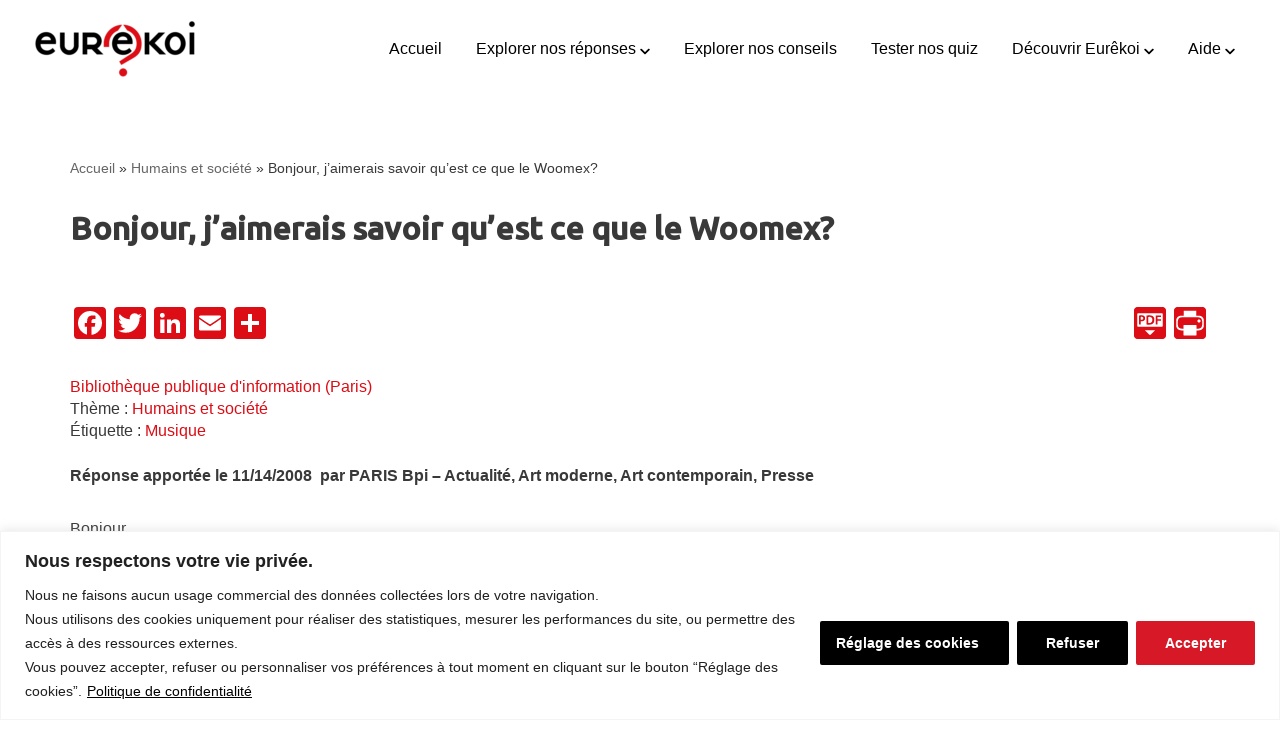

--- FILE ---
content_type: text/html; charset=UTF-8
request_url: https://www.eurekoi.org/bonjour-jaimerais-savoir-quest-ce-que-le-woomex/
body_size: 29511
content:
<!DOCTYPE html>
<html lang="fr-FR">

<head>
	
	<meta charset="UTF-8">
	<meta name="viewport" content="width=device-width, initial-scale=1, minimum-scale=1">
	<link rel="profile" href="http://gmpg.org/xfn/11">
		<meta name='robots' content='index, follow, max-image-preview:large, max-snippet:-1, max-video-preview:-1' />
	<style>img:is([sizes="auto" i], [sizes^="auto," i]) { contain-intrinsic-size: 3000px 1500px }</style>
	
<!-- Google Tag Manager for WordPress by gtm4wp.com -->
<script data-cfasync="false" data-pagespeed-no-defer>
	var gtm4wp_datalayer_name = "dataLayer";
	var dataLayer = dataLayer || [];
</script>
<!-- End Google Tag Manager for WordPress by gtm4wp.com -->
	<!-- This site is optimized with the Yoast SEO plugin v25.3 - https://yoast.com/wordpress/plugins/seo/ -->
	<title>Bonjour, j&#039;aimerais savoir qu&#039;est ce que le Woomex? | Eurêkoi</title>
<link data-rocket-preload as="style" href="https://fonts.googleapis.com/css?family=Ubuntu%3A400%2C600%2C500&#038;display=swap" rel="preload">
<link href="https://fonts.googleapis.com/css?family=Ubuntu%3A400%2C600%2C500&#038;display=swap" media="print" onload="this.media=&#039;all&#039;" rel="stylesheet">
<noscript><link rel="stylesheet" href="https://fonts.googleapis.com/css?family=Ubuntu%3A400%2C600%2C500&#038;display=swap"></noscript>
	<link rel="canonical" href="https://www.eurekoi.org/bonjour-jaimerais-savoir-quest-ce-que-le-woomex/" />
	<meta property="og:locale" content="fr_FR" />
	<meta property="og:type" content="article" />
	<meta property="og:title" content="Bonjour, j&#039;aimerais savoir qu&#039;est ce que le Woomex? | Eurêkoi" />
	<meta property="og:description" content="Bibliothèque publique d&#039;information (Paris)Thème : Humains et sociétéÉtiquette : MusiqueRéponse apportée le 11/14/2008  par PARIS Bpi &#8211; Actualité, Art moderne, Art contemporain, Presse Bonjour, A partir de la page du site : http://portal.unesco.org/culture/fr/ev.php-URL_ID=37923&#038;URL_DO=DO_TOPIC&#038;URL_SECTION=201.html on peut lire : « Le WOMEX, rendez vous incontournable des professionnels des musiques du monde, offre une occasion unique pour faire des rencontres, partager des&hellip;&nbsp;Lire la suite &raquo;Bonjour, j&rsquo;aimerais savoir qu&rsquo;est ce que le Woomex?" />
	<meta property="og:url" content="https://www.eurekoi.org/bonjour-jaimerais-savoir-quest-ce-que-le-woomex/" />
	<meta property="og:site_name" content="Eurêkoi" />
	<meta property="article:publisher" content="https://www.facebook.com/eurekoi/" />
	<meta property="article:published_time" content="2008-11-13T22:00:00+00:00" />
	<meta property="article:modified_time" content="2021-05-18T23:24:54+00:00" />
	<meta property="og:image" content="https://www.eurekoi.org/wp-content/uploads/2022/03/logo_eurekoi_baseline_CMJN_FT.png" />
	<meta property="og:image:width" content="4467" />
	<meta property="og:image:height" content="1583" />
	<meta property="og:image:type" content="image/png" />
	<meta name="author" content="Administrateur" />
	<meta name="twitter:card" content="summary_large_image" />
	<meta name="twitter:label1" content="Écrit par" />
	<meta name="twitter:data1" content="Administrateur" />
	<meta name="twitter:label2" content="Durée de lecture estimée" />
	<meta name="twitter:data2" content="1 minute" />
	<script type="application/ld+json" class="yoast-schema-graph">{"@context":"https://schema.org","@graph":[{"@type":"Article","@id":"https://www.eurekoi.org/bonjour-jaimerais-savoir-quest-ce-que-le-woomex/#article","isPartOf":{"@id":"https://www.eurekoi.org/bonjour-jaimerais-savoir-quest-ce-que-le-woomex/"},"author":{"name":"Administrateur","@id":"https://www.eurekoi.org/#/schema/person/cdffcfc6ae7288fdcb540c386bde2f9c"},"headline":"Bonjour, j&rsquo;aimerais savoir qu&rsquo;est ce que le Woomex?","datePublished":"2008-11-13T22:00:00+00:00","dateModified":"2021-05-18T23:24:54+00:00","mainEntityOfPage":{"@id":"https://www.eurekoi.org/bonjour-jaimerais-savoir-quest-ce-que-le-woomex/"},"wordCount":202,"commentCount":0,"publisher":{"@id":"https://www.eurekoi.org/#organization"},"keywords":["Musique"],"inLanguage":"fr-FR","potentialAction":[{"@type":"CommentAction","name":"Comment","target":["https://www.eurekoi.org/bonjour-jaimerais-savoir-quest-ce-que-le-woomex/#respond"]}]},{"@type":["WebPage","QAPage"],"@id":"https://www.eurekoi.org/bonjour-jaimerais-savoir-quest-ce-que-le-woomex/","url":"https://www.eurekoi.org/bonjour-jaimerais-savoir-quest-ce-que-le-woomex/","name":"Bonjour, j'aimerais savoir qu'est ce que le Woomex? | Eurêkoi","isPartOf":{"@id":"https://www.eurekoi.org/#website"},"datePublished":"2008-11-13T22:00:00+00:00","dateModified":"2021-05-18T23:24:54+00:00","breadcrumb":{"@id":"https://www.eurekoi.org/bonjour-jaimerais-savoir-quest-ce-que-le-woomex/#breadcrumb"},"inLanguage":"fr-FR","potentialAction":[{"@type":"ReadAction","target":["https://www.eurekoi.org/bonjour-jaimerais-savoir-quest-ce-que-le-woomex/"]}]},{"@type":"BreadcrumbList","@id":"https://www.eurekoi.org/bonjour-jaimerais-savoir-quest-ce-que-le-woomex/#breadcrumb","itemListElement":[{"@type":"ListItem","position":1,"name":"Accueil","item":"https://www.eurekoi.org/"},{"@type":"ListItem","position":2,"name":"Humains et société","item":"https://www.eurekoi.org/?themes=humains-et-societe"},{"@type":"ListItem","position":3,"name":"Bonjour, j&rsquo;aimerais savoir qu&rsquo;est ce que le Woomex?"}]},{"@type":"WebSite","@id":"https://www.eurekoi.org/#website","url":"https://www.eurekoi.org/","name":"Eurêkoi","description":"","publisher":{"@id":"https://www.eurekoi.org/#organization"},"potentialAction":[{"@type":"SearchAction","target":{"@type":"EntryPoint","urlTemplate":"https://www.eurekoi.org/?s={search_term_string}"},"query-input":{"@type":"PropertyValueSpecification","valueRequired":true,"valueName":"search_term_string"}}],"inLanguage":"fr-FR"},{"@type":"Organization","@id":"https://www.eurekoi.org/#organization","name":"Eurekoi - Bibliothèque publique d'information","url":"https://www.eurekoi.org/","logo":{"@type":"ImageObject","inLanguage":"fr-FR","@id":"https://www.eurekoi.org/#/schema/logo/image/","url":"https://www.eurekoi.org/wp-content/uploads/2020/01/logo_bel_usage_black_180.png","contentUrl":"https://www.eurekoi.org/wp-content/uploads/2020/01/logo_bel_usage_black_180.png","width":480,"height":180,"caption":"Eurekoi - Bibliothèque publique d'information"},"image":{"@id":"https://www.eurekoi.org/#/schema/logo/image/"},"sameAs":["https://www.facebook.com/eurekoi/","https://fr.wikipedia.org/wiki/Eurêkoi"]},{"@type":"Person","@id":"https://www.eurekoi.org/#/schema/person/cdffcfc6ae7288fdcb540c386bde2f9c","name":"Administrateur","image":{"@type":"ImageObject","inLanguage":"fr-FR","@id":"https://www.eurekoi.org/#/schema/person/image/","url":"https://secure.gravatar.com/avatar/80adf8be761fd1693d92068b6e996d86e4230102ab465c22ce6d369ee9fbc0a9?s=96&r=g","contentUrl":"https://secure.gravatar.com/avatar/80adf8be761fd1693d92068b6e996d86e4230102ab465c22ce6d369ee9fbc0a9?s=96&r=g","caption":"Administrateur"},"url":"https://www.eurekoi.org/author/roatandity/"}]}</script>
	<!-- / Yoast SEO plugin. -->


<link rel='dns-prefetch' href='//static.addtoany.com' />
<link rel='dns-prefetch' href='//maxcdn.bootstrapcdn.com' />
<link rel='dns-prefetch' href='//fonts.googleapis.com' />
<link href='https://fonts.gstatic.com' crossorigin rel='preconnect' />
<link rel="alternate" type="application/rss+xml" title="Eurêkoi &raquo; Flux" href="https://www.eurekoi.org/feed/" />
<link rel="alternate" type="application/rss+xml" title="Eurêkoi &raquo; Flux des commentaires" href="https://www.eurekoi.org/comments/feed/" />
<link rel="alternate" type="application/rss+xml" title="Eurêkoi &raquo; Bonjour, j&rsquo;aimerais savoir qu&rsquo;est ce que le Woomex? Flux des commentaires" href="https://www.eurekoi.org/bonjour-jaimerais-savoir-quest-ce-que-le-woomex/feed/" />
<style id='wp-emoji-styles-inline-css'>

	img.wp-smiley, img.emoji {
		display: inline !important;
		border: none !important;
		box-shadow: none !important;
		height: 1em !important;
		width: 1em !important;
		margin: 0 0.07em !important;
		vertical-align: -0.1em !important;
		background: none !important;
		padding: 0 !important;
	}
</style>
<link rel='stylesheet' id='wp-block-library-css' href='https://www.eurekoi.org/wp-includes/css/dist/block-library/style.min.css?ver=d0fbca5b76' media='all' />
<style id='classic-theme-styles-inline-css'>
/*! This file is auto-generated */
.wp-block-button__link{color:#fff;background-color:#32373c;border-radius:9999px;box-shadow:none;text-decoration:none;padding:calc(.667em + 2px) calc(1.333em + 2px);font-size:1.125em}.wp-block-file__button{background:#32373c;color:#fff;text-decoration:none}
</style>
<style id='beapi-dynamic-block-style-inline-css'>
.wp-block-beapi-dynamic-block[data-layout=highlight] .wp-block-beapi-dynamic-block__item,.wp-block-beapi-dynamic-block[data-layout=inline] .wp-block-beapi-dynamic-block__item,.wp-block-beapi-dynamic-block[data-layout=list] .wp-block-beapi-dynamic-block__item{display:grid}.wp-block-beapi-dynamic-block[data-layout=inline] .wp-block-beapi-dynamic-block__item,.wp-block-beapi-dynamic-block[data-layout=list] .wp-block-beapi-dynamic-block__item{gap:24px}.wp-block-beapi-dynamic-block[data-layout=highlight] .wp-block-beapi-dynamic-block__item{-moz-column-gap:24px;column-gap:24px;row-gap:4px}.wp-block-beapi-dynamic-block[data-layout=highlight] .wp-block-beapi-dynamic-block__item:not(:first-of-type),.wp-block-beapi-dynamic-block[data-layout=list] .wp-block-beapi-dynamic-block__item{grid-template-columns:87px 1fr}.wp-block-beapi-dynamic-block[data-layout=list] .wp-block-beapi-dynamic-block__caption:first-of-type{grid-column:span 2}@media screen and (min-width:48em){.wp-block-beapi-dynamic-block[data-layout=grid-1] .wp-block-beapi-dynamic-block__grid{grid-template-columns:repeat(1,minmax(100%,1fr))}.wp-block-beapi-dynamic-block[data-layout=grid-2] .wp-block-beapi-dynamic-block__grid{grid-template-columns:repeat(2,minmax(calc(50% - 24px),1fr))}.wp-block-beapi-dynamic-block[data-layout=grid-3] .wp-block-beapi-dynamic-block__grid{grid-template-columns:repeat(3,minmax(calc(33.33333% - 48px),1fr))}.wp-block-beapi-dynamic-block[data-layout=grid-4] .wp-block-beapi-dynamic-block__grid{grid-template-columns:repeat(4,minmax(calc(25% - 72px),1fr))}.wp-block-beapi-dynamic-block[data-layout=grid-5] .wp-block-beapi-dynamic-block__grid{grid-template-columns:repeat(5,minmax(calc(20% - 96px),1fr))}.wp-block-beapi-dynamic-block[data-layout=grid-6] .wp-block-beapi-dynamic-block__grid{grid-template-columns:repeat(6,minmax(calc(16.66667% - 120px),1fr))}.wp-block-beapi-dynamic-block[data-layout=highlight] .wp-block-beapi-dynamic-block__grid{grid-template-columns:repeat(2,1fr)}.wp-block-beapi-dynamic-block[data-layout=highlight] .wp-block-beapi-dynamic-block__item:first-of-type{grid-row:span 3}.wp-block-beapi-dynamic-block[data-layout=highlight] .wp-block-beapi-dynamic-block__item:not(:first-of-type){grid-template-columns:174px 1fr}.wp-block-beapi-dynamic-block[data-layout=inline] .wp-block-beapi-dynamic-block__item{-moz-column-gap:102px;column-gap:102px;grid-template-columns:408px 1fr}.wp-block-beapi-dynamic-block[data-layout=list] .wp-block-beapi-dynamic-block__item{grid-template-columns:174px 1fr}}.wp-block-beapi-dynamic-block .wp-block-beapi-dynamic-block__wrapper{display:grid;gap:24px}.wp-block-beapi-dynamic-block .wp-block-beapi-dynamic-block__block-title{font-size:inherit;order:0}.wp-block-beapi-dynamic-block .wp-block-beapi-dynamic-block__grid{display:grid;gap:24px;grid-template-columns:1fr;order:1}.wp-block-beapi-dynamic-block .wp-block-beapi-dynamic-block__link{order:2}.wp-block-beapi-dynamic-block .wp-block-beapi-dynamic-block__item{position:relative}.wp-block-beapi-dynamic-block .wp-block-beapi-dynamic-block__item img{height:auto;max-width:100%}.wp-block-beapi-dynamic-block .wp-block-beapi-dynamic-block__caption{display:flex;flex-direction:column;justify-content:flex-start}.wp-block-beapi-dynamic-block .wp-block-beapi-dynamic-block__title{order:1}.wp-block-beapi-dynamic-block .wp-block-beapi-dynamic-block__title a:before{bottom:0;content:"";left:0;position:absolute;right:0;top:0}.wp-block-beapi-dynamic-block .wp-block-beapi-dynamic-block__meta{order:0}@media screen and (min-width:48em){.wp-block-beapi-dynamic-block .wp-block-beapi-dynamic-block__wrapper{align-items:center;grid-template-columns:2fr 1fr}.wp-block-beapi-dynamic-block .wp-block-beapi-dynamic-block__link{order:1;text-align:right}.wp-block-beapi-dynamic-block .wp-block-beapi-dynamic-block__link:first-child{grid-column:span 2}.wp-block-beapi-dynamic-block .wp-block-beapi-dynamic-block__grid{grid-column:span 2;order:2}}

</style>
<link data-minify="1" rel='stylesheet' id='ptam-style-css-editor-css' href='https://www.eurekoi.org/wp-content/cache/min/1/wp-content/plugins/post-type-archive-mapping/dist/blockstyles.css?ver=1765272467' media='all' />
<style id='global-styles-inline-css'>
:root{--wp--preset--aspect-ratio--square: 1;--wp--preset--aspect-ratio--4-3: 4/3;--wp--preset--aspect-ratio--3-4: 3/4;--wp--preset--aspect-ratio--3-2: 3/2;--wp--preset--aspect-ratio--2-3: 2/3;--wp--preset--aspect-ratio--16-9: 16/9;--wp--preset--aspect-ratio--9-16: 9/16;--wp--preset--color--black: #000000;--wp--preset--color--cyan-bluish-gray: #abb8c3;--wp--preset--color--white: #ffffff;--wp--preset--color--pale-pink: #f78da7;--wp--preset--color--vivid-red: #cf2e2e;--wp--preset--color--luminous-vivid-orange: #ff6900;--wp--preset--color--luminous-vivid-amber: #fcb900;--wp--preset--color--light-green-cyan: #7bdcb5;--wp--preset--color--vivid-green-cyan: #00d084;--wp--preset--color--pale-cyan-blue: #8ed1fc;--wp--preset--color--vivid-cyan-blue: #0693e3;--wp--preset--color--vivid-purple: #9b51e0;--wp--preset--color--neve-link-color: var(--nv-primary-accent);--wp--preset--color--neve-link-hover-color: var(--nv-secondary-accent);--wp--preset--color--nv-site-bg: var(--nv-site-bg);--wp--preset--color--nv-light-bg: var(--nv-light-bg);--wp--preset--color--nv-dark-bg: var(--nv-dark-bg);--wp--preset--color--neve-text-color: var(--nv-text-color);--wp--preset--color--nv-text-dark-bg: var(--nv-text-dark-bg);--wp--preset--color--nv-c-1: var(--nv-c-1);--wp--preset--color--nv-c-2: var(--nv-c-2);--wp--preset--gradient--vivid-cyan-blue-to-vivid-purple: linear-gradient(135deg,rgba(6,147,227,1) 0%,rgb(155,81,224) 100%);--wp--preset--gradient--light-green-cyan-to-vivid-green-cyan: linear-gradient(135deg,rgb(122,220,180) 0%,rgb(0,208,130) 100%);--wp--preset--gradient--luminous-vivid-amber-to-luminous-vivid-orange: linear-gradient(135deg,rgba(252,185,0,1) 0%,rgba(255,105,0,1) 100%);--wp--preset--gradient--luminous-vivid-orange-to-vivid-red: linear-gradient(135deg,rgba(255,105,0,1) 0%,rgb(207,46,46) 100%);--wp--preset--gradient--very-light-gray-to-cyan-bluish-gray: linear-gradient(135deg,rgb(238,238,238) 0%,rgb(169,184,195) 100%);--wp--preset--gradient--cool-to-warm-spectrum: linear-gradient(135deg,rgb(74,234,220) 0%,rgb(151,120,209) 20%,rgb(207,42,186) 40%,rgb(238,44,130) 60%,rgb(251,105,98) 80%,rgb(254,248,76) 100%);--wp--preset--gradient--blush-light-purple: linear-gradient(135deg,rgb(255,206,236) 0%,rgb(152,150,240) 100%);--wp--preset--gradient--blush-bordeaux: linear-gradient(135deg,rgb(254,205,165) 0%,rgb(254,45,45) 50%,rgb(107,0,62) 100%);--wp--preset--gradient--luminous-dusk: linear-gradient(135deg,rgb(255,203,112) 0%,rgb(199,81,192) 50%,rgb(65,88,208) 100%);--wp--preset--gradient--pale-ocean: linear-gradient(135deg,rgb(255,245,203) 0%,rgb(182,227,212) 50%,rgb(51,167,181) 100%);--wp--preset--gradient--electric-grass: linear-gradient(135deg,rgb(202,248,128) 0%,rgb(113,206,126) 100%);--wp--preset--gradient--midnight: linear-gradient(135deg,rgb(2,3,129) 0%,rgb(40,116,252) 100%);--wp--preset--font-size--small: 13px;--wp--preset--font-size--medium: 20px;--wp--preset--font-size--large: 36px;--wp--preset--font-size--x-large: 42px;--wp--preset--spacing--20: 0.44rem;--wp--preset--spacing--30: 0.67rem;--wp--preset--spacing--40: 1rem;--wp--preset--spacing--50: 1.5rem;--wp--preset--spacing--60: 2.25rem;--wp--preset--spacing--70: 3.38rem;--wp--preset--spacing--80: 5.06rem;--wp--preset--shadow--natural: 6px 6px 9px rgba(0, 0, 0, 0.2);--wp--preset--shadow--deep: 12px 12px 50px rgba(0, 0, 0, 0.4);--wp--preset--shadow--sharp: 6px 6px 0px rgba(0, 0, 0, 0.2);--wp--preset--shadow--outlined: 6px 6px 0px -3px rgba(255, 255, 255, 1), 6px 6px rgba(0, 0, 0, 1);--wp--preset--shadow--crisp: 6px 6px 0px rgba(0, 0, 0, 1);}:where(.is-layout-flex){gap: 0.5em;}:where(.is-layout-grid){gap: 0.5em;}body .is-layout-flex{display: flex;}.is-layout-flex{flex-wrap: wrap;align-items: center;}.is-layout-flex > :is(*, div){margin: 0;}body .is-layout-grid{display: grid;}.is-layout-grid > :is(*, div){margin: 0;}:where(.wp-block-columns.is-layout-flex){gap: 2em;}:where(.wp-block-columns.is-layout-grid){gap: 2em;}:where(.wp-block-post-template.is-layout-flex){gap: 1.25em;}:where(.wp-block-post-template.is-layout-grid){gap: 1.25em;}.has-black-color{color: var(--wp--preset--color--black) !important;}.has-cyan-bluish-gray-color{color: var(--wp--preset--color--cyan-bluish-gray) !important;}.has-white-color{color: var(--wp--preset--color--white) !important;}.has-pale-pink-color{color: var(--wp--preset--color--pale-pink) !important;}.has-vivid-red-color{color: var(--wp--preset--color--vivid-red) !important;}.has-luminous-vivid-orange-color{color: var(--wp--preset--color--luminous-vivid-orange) !important;}.has-luminous-vivid-amber-color{color: var(--wp--preset--color--luminous-vivid-amber) !important;}.has-light-green-cyan-color{color: var(--wp--preset--color--light-green-cyan) !important;}.has-vivid-green-cyan-color{color: var(--wp--preset--color--vivid-green-cyan) !important;}.has-pale-cyan-blue-color{color: var(--wp--preset--color--pale-cyan-blue) !important;}.has-vivid-cyan-blue-color{color: var(--wp--preset--color--vivid-cyan-blue) !important;}.has-vivid-purple-color{color: var(--wp--preset--color--vivid-purple) !important;}.has-neve-link-color-color{color: var(--wp--preset--color--neve-link-color) !important;}.has-neve-link-hover-color-color{color: var(--wp--preset--color--neve-link-hover-color) !important;}.has-nv-site-bg-color{color: var(--wp--preset--color--nv-site-bg) !important;}.has-nv-light-bg-color{color: var(--wp--preset--color--nv-light-bg) !important;}.has-nv-dark-bg-color{color: var(--wp--preset--color--nv-dark-bg) !important;}.has-neve-text-color-color{color: var(--wp--preset--color--neve-text-color) !important;}.has-nv-text-dark-bg-color{color: var(--wp--preset--color--nv-text-dark-bg) !important;}.has-nv-c-1-color{color: var(--wp--preset--color--nv-c-1) !important;}.has-nv-c-2-color{color: var(--wp--preset--color--nv-c-2) !important;}.has-black-background-color{background-color: var(--wp--preset--color--black) !important;}.has-cyan-bluish-gray-background-color{background-color: var(--wp--preset--color--cyan-bluish-gray) !important;}.has-white-background-color{background-color: var(--wp--preset--color--white) !important;}.has-pale-pink-background-color{background-color: var(--wp--preset--color--pale-pink) !important;}.has-vivid-red-background-color{background-color: var(--wp--preset--color--vivid-red) !important;}.has-luminous-vivid-orange-background-color{background-color: var(--wp--preset--color--luminous-vivid-orange) !important;}.has-luminous-vivid-amber-background-color{background-color: var(--wp--preset--color--luminous-vivid-amber) !important;}.has-light-green-cyan-background-color{background-color: var(--wp--preset--color--light-green-cyan) !important;}.has-vivid-green-cyan-background-color{background-color: var(--wp--preset--color--vivid-green-cyan) !important;}.has-pale-cyan-blue-background-color{background-color: var(--wp--preset--color--pale-cyan-blue) !important;}.has-vivid-cyan-blue-background-color{background-color: var(--wp--preset--color--vivid-cyan-blue) !important;}.has-vivid-purple-background-color{background-color: var(--wp--preset--color--vivid-purple) !important;}.has-neve-link-color-background-color{background-color: var(--wp--preset--color--neve-link-color) !important;}.has-neve-link-hover-color-background-color{background-color: var(--wp--preset--color--neve-link-hover-color) !important;}.has-nv-site-bg-background-color{background-color: var(--wp--preset--color--nv-site-bg) !important;}.has-nv-light-bg-background-color{background-color: var(--wp--preset--color--nv-light-bg) !important;}.has-nv-dark-bg-background-color{background-color: var(--wp--preset--color--nv-dark-bg) !important;}.has-neve-text-color-background-color{background-color: var(--wp--preset--color--neve-text-color) !important;}.has-nv-text-dark-bg-background-color{background-color: var(--wp--preset--color--nv-text-dark-bg) !important;}.has-nv-c-1-background-color{background-color: var(--wp--preset--color--nv-c-1) !important;}.has-nv-c-2-background-color{background-color: var(--wp--preset--color--nv-c-2) !important;}.has-black-border-color{border-color: var(--wp--preset--color--black) !important;}.has-cyan-bluish-gray-border-color{border-color: var(--wp--preset--color--cyan-bluish-gray) !important;}.has-white-border-color{border-color: var(--wp--preset--color--white) !important;}.has-pale-pink-border-color{border-color: var(--wp--preset--color--pale-pink) !important;}.has-vivid-red-border-color{border-color: var(--wp--preset--color--vivid-red) !important;}.has-luminous-vivid-orange-border-color{border-color: var(--wp--preset--color--luminous-vivid-orange) !important;}.has-luminous-vivid-amber-border-color{border-color: var(--wp--preset--color--luminous-vivid-amber) !important;}.has-light-green-cyan-border-color{border-color: var(--wp--preset--color--light-green-cyan) !important;}.has-vivid-green-cyan-border-color{border-color: var(--wp--preset--color--vivid-green-cyan) !important;}.has-pale-cyan-blue-border-color{border-color: var(--wp--preset--color--pale-cyan-blue) !important;}.has-vivid-cyan-blue-border-color{border-color: var(--wp--preset--color--vivid-cyan-blue) !important;}.has-vivid-purple-border-color{border-color: var(--wp--preset--color--vivid-purple) !important;}.has-neve-link-color-border-color{border-color: var(--wp--preset--color--neve-link-color) !important;}.has-neve-link-hover-color-border-color{border-color: var(--wp--preset--color--neve-link-hover-color) !important;}.has-nv-site-bg-border-color{border-color: var(--wp--preset--color--nv-site-bg) !important;}.has-nv-light-bg-border-color{border-color: var(--wp--preset--color--nv-light-bg) !important;}.has-nv-dark-bg-border-color{border-color: var(--wp--preset--color--nv-dark-bg) !important;}.has-neve-text-color-border-color{border-color: var(--wp--preset--color--neve-text-color) !important;}.has-nv-text-dark-bg-border-color{border-color: var(--wp--preset--color--nv-text-dark-bg) !important;}.has-nv-c-1-border-color{border-color: var(--wp--preset--color--nv-c-1) !important;}.has-nv-c-2-border-color{border-color: var(--wp--preset--color--nv-c-2) !important;}.has-vivid-cyan-blue-to-vivid-purple-gradient-background{background: var(--wp--preset--gradient--vivid-cyan-blue-to-vivid-purple) !important;}.has-light-green-cyan-to-vivid-green-cyan-gradient-background{background: var(--wp--preset--gradient--light-green-cyan-to-vivid-green-cyan) !important;}.has-luminous-vivid-amber-to-luminous-vivid-orange-gradient-background{background: var(--wp--preset--gradient--luminous-vivid-amber-to-luminous-vivid-orange) !important;}.has-luminous-vivid-orange-to-vivid-red-gradient-background{background: var(--wp--preset--gradient--luminous-vivid-orange-to-vivid-red) !important;}.has-very-light-gray-to-cyan-bluish-gray-gradient-background{background: var(--wp--preset--gradient--very-light-gray-to-cyan-bluish-gray) !important;}.has-cool-to-warm-spectrum-gradient-background{background: var(--wp--preset--gradient--cool-to-warm-spectrum) !important;}.has-blush-light-purple-gradient-background{background: var(--wp--preset--gradient--blush-light-purple) !important;}.has-blush-bordeaux-gradient-background{background: var(--wp--preset--gradient--blush-bordeaux) !important;}.has-luminous-dusk-gradient-background{background: var(--wp--preset--gradient--luminous-dusk) !important;}.has-pale-ocean-gradient-background{background: var(--wp--preset--gradient--pale-ocean) !important;}.has-electric-grass-gradient-background{background: var(--wp--preset--gradient--electric-grass) !important;}.has-midnight-gradient-background{background: var(--wp--preset--gradient--midnight) !important;}.has-small-font-size{font-size: var(--wp--preset--font-size--small) !important;}.has-medium-font-size{font-size: var(--wp--preset--font-size--medium) !important;}.has-large-font-size{font-size: var(--wp--preset--font-size--large) !important;}.has-x-large-font-size{font-size: var(--wp--preset--font-size--x-large) !important;}
:where(.wp-block-post-template.is-layout-flex){gap: 1.25em;}:where(.wp-block-post-template.is-layout-grid){gap: 1.25em;}
:where(.wp-block-columns.is-layout-flex){gap: 2em;}:where(.wp-block-columns.is-layout-grid){gap: 2em;}
:root :where(.wp-block-pullquote){font-size: 1.5em;line-height: 1.6;}
</style>
<link data-minify="1" rel='stylesheet' id='pdfprnt_frontend-css' href='https://www.eurekoi.org/wp-content/cache/min/1/wp-content/plugins/pdf-print/css/frontend.css?ver=1765272467' media='all' />
<link data-minify="1" rel='stylesheet' id='dashicons-css' href='https://www.eurekoi.org/wp-content/cache/min/1/wp-includes/css/dashicons.min.css?ver=1765272467' media='all' />
<link data-minify="1" rel='stylesheet' id='obfx-module-pub-css-menu-icons-0-css' href='https://www.eurekoi.org/wp-content/cache/min/1/font-awesome/4.7.0/css/font-awesome.min.css?ver=1765272467' media='all' />
<link data-minify="1" rel='stylesheet' id='obfx-module-pub-css-menu-icons-1-css' href='https://www.eurekoi.org/wp-content/cache/min/1/wp-content/plugins/themeisle-companion/obfx_modules/menu-icons/css/public.css?ver=1765272467' media='all' />
<link data-minify="1" rel='stylesheet' id='wpa-style-css' href='https://www.eurekoi.org/wp-content/cache/min/1/wp-content/plugins/wp-accessibility/css/wpa-style.css?ver=1765272467' media='all' />
<style id='wpa-style-inline-css'>
:root { --admin-bar-top : 7px; }
</style>
<link rel='stylesheet' id='neve-style-css' href='https://www.eurekoi.org/wp-content/themes/neve/style-main-new.min.css?ver=4.1.2' media='all' />
<style id='neve-style-inline-css'>
.is-menu-sidebar .header-menu-sidebar { visibility: visible; }.is-menu-sidebar.menu_sidebar_slide_left .header-menu-sidebar { transform: translate3d(0, 0, 0); left: 0; }.is-menu-sidebar.menu_sidebar_slide_right .header-menu-sidebar { transform: translate3d(0, 0, 0); right: 0; }.is-menu-sidebar.menu_sidebar_pull_right .header-menu-sidebar, .is-menu-sidebar.menu_sidebar_pull_left .header-menu-sidebar { transform: translateX(0); }.is-menu-sidebar.menu_sidebar_dropdown .header-menu-sidebar { height: auto; }.is-menu-sidebar.menu_sidebar_dropdown .header-menu-sidebar-inner { max-height: 400px; padding: 20px 0; }.is-menu-sidebar.menu_sidebar_full_canvas .header-menu-sidebar { opacity: 1; }.header-menu-sidebar .menu-item-nav-search:not(.floating) { pointer-events: none; }.header-menu-sidebar .menu-item-nav-search .is-menu-sidebar { pointer-events: unset; }@media screen and (max-width: 960px) { .builder-item.cr .item--inner { --textalign: center; --justify: center; } }
.nv-meta-list li.meta:not(:last-child):after { content:"/" }.nv-meta-list .no-mobile{
			display:none;
		}.nv-meta-list li.last::after{
			content: ""!important;
		}@media (min-width: 769px) {
			.nv-meta-list .no-mobile {
				display: inline-block;
			}
			.nv-meta-list li.last:not(:last-child)::after {
		 		content: "/" !important;
			}
		}
 :root{ --container: 748px;--postwidth:100%; --primarybtnbg: #dc0d15; --primarybtnhoverbg: #333333; --primarybtncolor: #ffffff; --secondarybtncolor: var(--nv-primary-accent); --primarybtnhovercolor: #ffffff; --secondarybtnhovercolor: var(--nv-primary-accent);--primarybtnborderradius:30px;--secondarybtnborderradius:3px;--primarybtnborderwidth:0;--secondarybtnborderwidth:3px;--btnpadding:8px 12px;--primarybtnpadding:8px 12px;--secondarybtnpadding:calc(8px - 3px) calc(12px - 3px); --btnlineheight: 1.6em; --btnfontweight: 600; --bodyfontfamily: Ubuntu; --bodyfontsize: 15px; --bodylineheight: 1.6em; --bodyletterspacing: 0px; --bodyfontweight: 400; --bodytexttransform: none; --headingsfontfamily: Ubuntu; --h1fontsize: 1.5em; --h1fontweight: 600; --h1lineheight: 1.6em; --h1letterspacing: 0px; --h1texttransform: none; --h2fontsize: 1.3em; --h2fontweight: 600; --h2lineheight: 1.6em; --h2letterspacing: 0px; --h2texttransform: none; --h3fontsize: 1.1em; --h3fontweight: 600; --h3lineheight: 1.6em; --h3letterspacing: 0px; --h3texttransform: none; --h4fontsize: 1em; --h4fontweight: 600; --h4lineheight: 1.6em; --h4letterspacing: 0px; --h4texttransform: none; --h5fontsize: 0.75em; --h5fontweight: 600; --h5lineheight: 1.6em; --h5letterspacing: 0px; --h5texttransform: none; --h6fontsize: 0.75em; --h6fontweight: 600; --h6lineheight: 1.6em; --h6letterspacing: 0px; --h6texttransform: none;--formfieldborderwidth:2px;--formfieldborderradius:3px; --formfieldbgcolor: var(--nv-site-bg); --formfieldbordercolor: #dddddd; --formfieldcolor: var(--nv-text-color);--formfieldpadding:10px 12px; } .nv-index-posts{ --borderradius:0px; } .has-neve-button-color-color{ color: #dc0d15!important; } .has-neve-button-color-background-color{ background-color: #dc0d15!important; } .single-post-container .alignfull > [class*="__inner-container"], .single-post-container .alignwide > [class*="__inner-container"]{ max-width:718px } .nv-meta-list{ --avatarsize: 20px; } .single .nv-meta-list{ --avatarsize: 20px; } .neve-main{ --boxshadow:0 10px 20px rgba(0, 0, 0, 0.1), 0 4px 8px rgba(0, 0, 0, 0.1); } .nv-post-cover{ --height: 250px;--padding:40px 15px;--justify: flex-start; --textalign: left; --valign: center; } .nv-post-cover .nv-title-meta-wrap, .nv-page-title-wrap, .entry-header{ --textalign: left; } .nv-is-boxed.nv-title-meta-wrap{ --padding:40px 15px; --bgcolor: var(--nv-dark-bg); } .nv-overlay{ --opacity: 50; --blendmode: normal; } .nv-is-boxed.nv-comments-wrap{ --padding:20px; } .nv-is-boxed.comment-respond{ --padding:20px; } .single:not(.single-product), .page{ --c-vspace:0 0 0 0;; } .global-styled{ --bgcolor: var(--nv-site-bg); } .header-top{ --rowbcolor: var(--nv-light-bg); --color: var(--nv-text-color); --bgcolor: var(--nv-site-bg); } .header-main{ --rowbcolor: var(--nv-light-bg); --color: var(--nv-text-color); --bgcolor: var(--nv-site-bg); } .header-bottom{ --rowbcolor: var(--nv-light-bg); --color: var(--nv-text-color); --bgcolor: var(--nv-site-bg); } .header-menu-sidebar-bg{ --justify: flex-start; --textalign: left;--flexg: 1;--wrapdropdownwidth: auto; --color: var(--nv-text-color); --bgcolor: var(--nv-site-bg); } .header-menu-sidebar{ width: 360px; } .builder-item--logo{ --maxwidth: 120px; --fs: 24px;--padding:10px 0;--margin:0; --textalign: left;--justify: flex-start; } .builder-item--nav-icon,.header-menu-sidebar .close-sidebar-panel .navbar-toggle{ --borderradius:0; } .builder-item--nav-icon{ --label-margin:0 5px 0 0;;--padding:10px 15px;--margin:0; } .builder-item--primary-menu{ --hovercolor: var(--nv-primary-accent); --hovertextcolor: var(--nv-text-color); --activecolor: var(--nv-primary-accent); --spacing: 20px; --height: 25px;--padding:0;--margin:0; --fontsize: 1em; --lineheight: 1.6em; --letterspacing: 0px; --fontweight: 500; --texttransform: none; --iconsize: 1em; } .hfg-is-group.has-primary-menu .inherit-ff{ --inheritedfw: 500; } .builder-item--secondary-menu{ --hovercolor: var(--nv-primary-accent); --hovertextcolor: var(--nv-text-color); --spacing: 20px; --height: 25px;--padding:0;--margin:0; --fontsize: 1em; --lineheight: 1.6; --letterspacing: 0px; --fontweight: 500; --texttransform: none; --iconsize: 1em; } .hfg-is-group.has-secondary-menu .inherit-ff{ --inheritedfw: 500; } .footer-top-inner .row{ grid-template-columns:3fr 1fr 1fr 1fr; --valign: flex-start; } .footer-top{ --rowbcolor: var(--nv-light-bg); --color: rgba(255, 255, 255, 0.99); --bgcolor: #24292e; } .footer-main-inner .row{ grid-template-columns:1fr 1fr 1fr; --valign: flex-start; } .footer-main{ --rowbcolor: var(--nv-light-bg); --color: var(--nv-text-color); --bgcolor: var(--nv-site-bg); } .footer-bottom-inner .row{ grid-template-columns:1fr; --valign: flex-start; } .footer-bottom{ --rowbcolor: var(--nv-light-bg); --color: rgba(255, 255, 255, 0.99); --bgcolor: #333333; } .builder-item--footer-one-widgets{ --padding:0;--margin:0; --textalign: left;--justify: flex-start; } .builder-item--footer-two-widgets{ --padding:0;--margin:0; --textalign: left;--justify: flex-start; } .builder-item--footer-three-widgets{ --padding:0;--margin:0; --textalign: left;--justify: flex-start; } .builder-item--footer-four-widgets{ --padding:0;--margin:0; --textalign: left;--justify: flex-start; } @media(min-width: 576px){ :root{ --container: 992px;--postwidth:33.333333333333%;--btnpadding:8px 12px;--primarybtnpadding:8px 12px;--secondarybtnpadding:calc(8px - 3px) calc(12px - 3px); --btnlineheight: 1.6em; --bodyfontsize: 16px; --bodylineheight: 1.6em; --bodyletterspacing: 0px; --h1fontsize: 1.5em; --h1lineheight: 1.6em; --h1letterspacing: 0px; --h2fontsize: 1.3em; --h2lineheight: 1.6em; --h2letterspacing: 0px; --h3fontsize: 1.1em; --h3lineheight: 1.6em; --h3letterspacing: 0px; --h4fontsize: 1em; --h4lineheight: 1.6em; --h4letterspacing: 0px; --h5fontsize: 0.75em; --h5lineheight: 1.6em; --h5letterspacing: 0px; --h6fontsize: 0.75em; --h6lineheight: 1.6em; --h6letterspacing: 0px; } .single-post-container .alignfull > [class*="__inner-container"], .single-post-container .alignwide > [class*="__inner-container"]{ max-width:962px } .nv-meta-list{ --avatarsize: 20px; } .single .nv-meta-list{ --avatarsize: 20px; } .nv-post-cover{ --height: 320px;--padding:60px 30px;--justify: flex-start; --textalign: left; --valign: center; } .nv-post-cover .nv-title-meta-wrap, .nv-page-title-wrap, .entry-header{ --textalign: left; } .nv-is-boxed.nv-title-meta-wrap{ --padding:60px 30px; } .nv-is-boxed.nv-comments-wrap{ --padding:30px; } .nv-is-boxed.comment-respond{ --padding:30px; } .single:not(.single-product), .page{ --c-vspace:0 0 0 0;; } .header-menu-sidebar-bg{ --justify: flex-start; --textalign: left;--flexg: 1;--wrapdropdownwidth: auto; } .header-menu-sidebar{ width: 360px; } .builder-item--logo{ --maxwidth: 120px; --fs: 24px;--padding:10px 0;--margin:0; --textalign: left;--justify: flex-start; } .builder-item--nav-icon{ --label-margin:0 5px 0 0;;--padding:10px 15px;--margin:0; } .builder-item--primary-menu{ --spacing: 20px; --height: 25px;--padding:0;--margin:0; --fontsize: 1em; --lineheight: 1.6em; --letterspacing: 0px; --iconsize: 1em; } .builder-item--secondary-menu{ --spacing: 20px; --height: 25px;--padding:0;--margin:0; --fontsize: 1em; --lineheight: 1.6; --letterspacing: 0px; --iconsize: 1em; } .builder-item--footer-one-widgets{ --padding:0;--margin:0; --textalign: left;--justify: flex-start; } .builder-item--footer-two-widgets{ --padding:0;--margin:0; --textalign: left;--justify: flex-start; } .builder-item--footer-three-widgets{ --padding:0;--margin:0; --textalign: left;--justify: flex-start; } .builder-item--footer-four-widgets{ --padding:0;--margin:0; --textalign: left;--justify: flex-start; } }@media(min-width: 960px){ :root{ --container: 1170px;--postwidth:33.333333333333%;--btnpadding:8px 12px 8px 12px;;--primarybtnpadding:8px 12px 8px 12px;;--secondarybtnpadding:calc(8px - 3px) calc(12px - 3px); --btnlineheight: 1.6em; --bodyfontsize: 16px; --bodylineheight: 1.4em; --bodyletterspacing: 0px; --h1fontsize: 2em; --h1lineheight: 1.2em; --h1letterspacing: 0px; --h2fontsize: 1.6em; --h2lineheight: 1.2em; --h2letterspacing: 0px; --h3fontsize: 1.2em; --h3lineheight: 1.2em; --h3letterspacing: 0px; --h4fontsize: 1.1em; --h4lineheight: 1.1em; --h4letterspacing: 0px; --h5fontsize: 1em; --h5lineheight: 1.2em; --h5letterspacing: 0px; --h6fontsize: 1em; --h6lineheight: 1.5em; --h6letterspacing: 0px; } body:not(.single):not(.archive):not(.blog):not(.search):not(.error404) .neve-main > .container .col, body.post-type-archive-course .neve-main > .container .col, body.post-type-archive-llms_membership .neve-main > .container .col{ max-width: 95%; } body:not(.single):not(.archive):not(.blog):not(.search):not(.error404) .nv-sidebar-wrap, body.post-type-archive-course .nv-sidebar-wrap, body.post-type-archive-llms_membership .nv-sidebar-wrap{ max-width: 5%; } .neve-main > .archive-container .nv-index-posts.col{ max-width: 100%; } .neve-main > .archive-container .nv-sidebar-wrap{ max-width: 0%; } .neve-main > .single-post-container .nv-single-post-wrap.col{ max-width: 100%; } .single-post-container .alignfull > [class*="__inner-container"], .single-post-container .alignwide > [class*="__inner-container"]{ max-width:1140px } .container-fluid.single-post-container .alignfull > [class*="__inner-container"], .container-fluid.single-post-container .alignwide > [class*="__inner-container"]{ max-width:calc(100% + 15px) } .neve-main > .single-post-container .nv-sidebar-wrap{ max-width: 0%; } .nv-meta-list{ --avatarsize: 20px; } .single .nv-meta-list{ --avatarsize: 20px; } .nv-post-cover{ --height: 400px;--padding:60px 40px;--justify: flex-start; --textalign: left; --valign: center; } .nv-post-cover .nv-title-meta-wrap, .nv-page-title-wrap, .entry-header{ --textalign: left; } .nv-is-boxed.nv-title-meta-wrap{ --padding:60px 40px; } .nv-is-boxed.nv-comments-wrap{ --padding:40px; } .nv-is-boxed.comment-respond{ --padding:40px; } .single:not(.single-product), .page{ --c-vspace:0 0 0 0;; } .header-menu-sidebar-bg{ --justify: flex-start; --textalign: left;--flexg: 1;--wrapdropdownwidth: auto; } .header-menu-sidebar{ width: 360px; } .builder-item--logo{ --maxwidth: 350px; --fs: 24px;--padding:10px 1px 10px 0;;--margin:0; --textalign: left;--justify: flex-start; } .builder-item--nav-icon{ --label-margin:0 5px 0 0;;--padding:10px 15px;--margin:0; } .builder-item--primary-menu{ --spacing: 49px; --height: 0px;--padding:0;--margin:2px; --fontsize: 1em; --lineheight: 1em; --letterspacing: -1.1px; --iconsize: 1em; } .builder-item--secondary-menu{ --spacing: 20px; --height: 25px;--padding:0;--margin:0; --fontsize: 1em; --lineheight: 1.6; --letterspacing: 0px; --iconsize: 1em; } .builder-item--footer-one-widgets{ --padding:0;--margin:0; --textalign: left;--justify: flex-start; } .builder-item--footer-two-widgets{ --padding:0;--margin:0; --textalign: left;--justify: flex-start; } .builder-item--footer-three-widgets{ --padding:0;--margin:0; --textalign: left;--justify: flex-start; } .builder-item--footer-four-widgets{ --padding:0;--margin:0; --textalign: left;--justify: flex-start; } }:root{--nv-primary-accent:#dc0d15;--nv-secondary-accent:#097dbb;--nv-site-bg:#ffffff;--nv-light-bg:#ededed;--nv-dark-bg:#14171c;--nv-text-color:#393939;--nv-text-dark-bg:#ffffff;--nv-c-1:#77b978;--nv-c-2:#f37262;--nv-fallback-ff:Arial, Helvetica, sans-serif;}
</style>
<link data-minify="1" rel='stylesheet' id='eurokoi-style-css' href='https://www.eurekoi.org/wp-content/cache/min/1/wp-content/themes/neve-child-master/dist/assets/app.css?ver=1765272467' media='all' />
<link rel='stylesheet' id='searchwp-forms-css' href='https://www.eurekoi.org/wp-content/plugins/searchwp/assets/css/frontend/search-forms.min.css?ver=4.4.0' media='all' />
<link rel='stylesheet' id='addtoany-css' href='https://www.eurekoi.org/wp-content/plugins/add-to-any/addtoany.min.css?ver=1.16' media='all' />

<script id="webtoffee-cookie-consent-js-extra">
var _wccConfig = {"_ipData":[],"_assetsURL":"https:\/\/www.eurekoi.org\/wp-content\/plugins\/webtoffee-cookie-consent\/lite\/frontend\/images\/","_publicURL":"https:\/\/www.eurekoi.org","_categories":[{"name":"N\u00e9cessaire","slug":"necessary","isNecessary":true,"ccpaDoNotSell":true,"cookies":[{"cookieID":"wpc_YmebKyEWQ","domain":"www.eurekoi.org","provider":""},{"cookieID":"wpc_eIqRZwfosATd","domain":"www.eurekoi.org","provider":""},{"cookieID":"wpc_cPyzNjIlrVUG-","domain":"www.eurekoi.org","provider":""},{"cookieID":"ROUTEID","domain":"webtv.bpi.fr","provider":""},{"cookieID":"rc::c","domain":"google.com","provider":""},{"cookieID":"rc::a","domain":"google.com","provider":""},{"cookieID":"csrftoken","domain":"umap.openstreetmap.fr","provider":""},{"cookieID":"wt_consent","domain":"www.eurekoi.org","provider":""}],"active":true,"defaultConsent":{"gdpr":true,"ccpa":true},"foundNoCookieScript":false},{"name":"Fonctionnelle","slug":"functional","isNecessary":false,"ccpaDoNotSell":true,"cookies":[],"active":true,"defaultConsent":{"gdpr":false,"ccpa":false},"foundNoCookieScript":false},{"name":"Analytique","slug":"analytics","isNecessary":false,"ccpaDoNotSell":true,"cookies":[{"cookieID":"attribution_user_id","domain":".typeform.com","provider":"typeform.com"}],"active":true,"defaultConsent":{"gdpr":false,"ccpa":false},"foundNoCookieScript":false},{"name":"Performance","slug":"performance","isNecessary":false,"ccpaDoNotSell":true,"cookies":[],"active":true,"defaultConsent":{"gdpr":false,"ccpa":false},"foundNoCookieScript":false},{"name":"Publicit\u00e9 &amp; Marketing","slug":"advertisement","isNecessary":false,"ccpaDoNotSell":true,"cookies":[{"cookieID":"__Secure-ROLLOUT_TOKEN","domain":".youtube.com","provider":""},{"cookieID":"YSC","domain":".youtube.com","provider":""},{"cookieID":"VISITOR_INFO1_LIVE","domain":".youtube.com","provider":""},{"cookieID":"VISITOR_PRIVACY_METADATA","domain":".youtube.com","provider":""},{"cookieID":"rl_anonymous_id","domain":"form.typeform.com","provider":"rudderlabs.com"},{"cookieID":"rl_group_trait","domain":"form.typeform.com","provider":"rudderlabs.com"},{"cookieID":"rl_group_id","domain":"form.typeform.com","provider":"rudderlabs.com"},{"cookieID":"rl_trait","domain":"form.typeform.com","provider":"rudderlabs.com"},{"cookieID":"rl_user_id","domain":"form.typeform.com","provider":"rudderlabs.com"}],"active":true,"defaultConsent":{"gdpr":false,"ccpa":false},"foundNoCookieScript":false},{"name":"Autres","slug":"others","isNecessary":false,"ccpaDoNotSell":true,"cookies":[{"cookieID":"bzkWFVTxy","domain":"www.eurekoi.org","provider":""},{"cookieID":"XxAwTNnScgMmJr","domain":"www.eurekoi.org","provider":""},{"cookieID":"OsGWAtZezXdlm","domain":"www.eurekoi.org","provider":""},{"cookieID":"_rBIylXvqnpkgj","domain":"www.eurekoi.org","provider":""},{"cookieID":"AWSALBTGCORS","domain":"form.typeform.com","provider":""},{"cookieID":"tf_respondent_cc","domain":".typeform.com","provider":""},{"cookieID":"debug","domain":"form.typeform.com","provider":""},{"cookieID":"AWSALBTG","domain":"form.typeform.com","provider":""}],"active":true,"defaultConsent":{"gdpr":false,"ccpa":false},"foundNoCookieScript":false}],"_activeLaw":"gdpr","_rootDomain":"","_block":"1","_showBanner":"1","_bannerConfig":{"GDPR":{"settings":{"type":"classic","position":"bottom","applicableLaw":"gdpr","preferenceCenter":"push-down","selectedRegion":"ALL","consentExpiry":365,"shortcodes":[{"key":"wcc_readmore","content":"<a href=\"https:\/\/www.eurekoi.org\/politique-de-confidentialite\/\" class=\"wcc-policy\" aria-label=\"Politique de confidentialit\u00e9\" target=\"_blank\" rel=\"noopener\" data-tag=\"readmore-button\">Politique de confidentialit\u00e9<\/a>","tag":"readmore-button","status":true,"attributes":{"rel":"nofollow","target":"_blank"}},{"key":"wcc_show_desc","content":"<button class=\"wcc-show-desc-btn\" data-tag=\"show-desc-button\" aria-label=\"Afficher plus\">Afficher plus<\/button>","tag":"show-desc-button","status":true,"attributes":[]},{"key":"wcc_hide_desc","content":"<button class=\"wcc-show-desc-btn\" data-tag=\"hide-desc-button\" aria-label=\"Afficher moins\">Afficher moins<\/button>","tag":"hide-desc-button","status":true,"attributes":[]},{"key":"wcc_category_toggle_label","content":"[wcc_{{status}}_category_label] [wcc_preference_{{category_slug}}_title]","tag":"","status":true,"attributes":[]},{"key":"wcc_enable_category_label","content":"Activer","tag":"","status":true,"attributes":[]},{"key":"wcc_disable_category_label","content":"D\u00e9sactiver","tag":"","status":true,"attributes":[]},{"key":"wcc_video_placeholder","content":"<div class=\"video-placeholder-normal\" data-tag=\"video-placeholder\" id=\"[UNIQUEID]\"><p class=\"video-placeholder-text-normal\" data-tag=\"placeholder-title\">Veuillez accepter les cookies pour voir ce contenu<\/p><\/div>","tag":"","status":true,"attributes":[]},{"key":"wcc_enable_optout_label","content":"Activer","tag":"","status":true,"attributes":[]},{"key":"wcc_disable_optout_label","content":"D\u00e9sactiver","tag":"","status":true,"attributes":[]},{"key":"wcc_optout_toggle_label","content":"[wcc_{{status}}_optout_label] [wcc_optout_option_title]","tag":"","status":true,"attributes":[]},{"key":"wcc_optout_option_title","content":"Ne pas vendre ou partager mes informations personnelles","tag":"","status":true,"attributes":[]},{"key":"wcc_optout_close_label","content":"Fermer","tag":"","status":true,"attributes":[]}],"bannerEnabled":true},"behaviours":{"reloadBannerOnAccept":false,"loadAnalyticsByDefault":false,"animations":{"onLoad":"animate","onHide":"sticky"}},"config":{"revisitConsent":{"status":true,"tag":"revisit-consent","position":"bottom-right","meta":{"url":"#"},"styles":[],"elements":{"title":{"type":"text","tag":"revisit-consent-title","status":true,"styles":{"color":"#0056a7"}}}},"preferenceCenter":{"toggle":{"status":true,"tag":"detail-category-toggle","type":"toggle","states":{"active":{"styles":{"background-color":"#000000"}},"inactive":{"styles":{"background-color":"#D0D5D2"}}}},"poweredBy":false},"categoryPreview":{"status":false,"toggle":{"status":true,"tag":"detail-category-preview-toggle","type":"toggle","states":{"active":{"styles":{"background-color":"#000000"}},"inactive":{"styles":{"background-color":"#D0D5D2"}}}}},"videoPlaceholder":{"status":true,"styles":{"background-color":"#000000","border-color":"#000000","color":"#ffffff"}},"readMore":{"status":true,"tag":"readmore-button","type":"link","meta":{"noFollow":true,"newTab":true},"styles":{"color":"#000000","background-color":"transparent","border-color":"transparent"}},"auditTable":{"status":true},"optOption":{"status":true,"toggle":{"status":true,"tag":"optout-option-toggle","type":"toggle","states":{"active":{"styles":{"background-color":"#000000"}},"inactive":{"styles":{"background-color":"#FFFFFF"}}}},"gpcOption":false}}}},"_version":"3.4.1","_logConsent":"1","_tags":[{"tag":"accept-button","styles":{"color":"#FFFFFF","background-color":"#D71927","border-color":"#D71927"}},{"tag":"reject-button","styles":{"color":"#FFFFFF","background-color":"#000000","border-color":"#000000"}},{"tag":"settings-button","styles":{"color":"#FFFFFF","background-color":"#000000","border-color":"#000000"}},{"tag":"readmore-button","styles":{"color":"#000000","background-color":"transparent","border-color":"transparent"}},{"tag":"donotsell-button","styles":{"color":"#1863dc","background-color":"transparent","border-color":"transparent"}},{"tag":"accept-button","styles":{"color":"#FFFFFF","background-color":"#D71927","border-color":"#D71927"}},{"tag":"revisit-consent","styles":[]}],"_rtl":"","_lawSelected":["GDPR"],"_restApiUrl":"https:\/\/directory.cookieyes.com\/api\/v1\/ip","_renewConsent":"","_restrictToCA":"","_customEvents":"","_ccpaAllowedRegions":[],"_gdprAllowedRegions":[],"_providersToBlock":[{"re":"typeform.com","categories":["analytics"]},{"re":"rudderlabs.com","categories":["advertisement"]}]};
var _wccStyles = {"css":{"GDPR":".wcc-hide{display: none;}.wcc-btn-revisit-wrapper{display: flex; padding: 6px; border-radius: 8px; opacity: 0px; background-color:#ffffff; box-shadow: 0px 3px 10px 0px #798da04d;  align-items: center; justify-content: center;  position: fixed; z-index: 999999; cursor: pointer;}.wcc-revisit-bottom-left{bottom: 15px; left: 15px;}.wcc-revisit-bottom-right{bottom: 15px; right: 15px;}.wcc-btn-revisit-wrapper .wcc-btn-revisit{display: flex; align-items: center; justify-content: center; background: none; border: none; cursor: pointer; position: relative; margin: 0; padding: 0;}.wcc-btn-revisit-wrapper .wcc-btn-revisit img{max-width: fit-content; margin: 0; } .wcc-btn-revisit-wrapper .wcc-revisit-help-text{font-size:14px; margin-left:4px; display:none;}.wcc-btn-revisit-wrapper:hover .wcc-revisit-help-text, .wcc-btn-revisit-wrapper:focus-within .wcc-revisit-help-text { display: block;}.wcc-revisit-hide{display: none;}.wcc-preference-btn:hover{cursor:pointer; text-decoration:underline;}.wcc-cookie-audit-table { font-family: inherit; border-collapse: collapse; width: 100%;} .wcc-cookie-audit-table th, .wcc-cookie-audit-table td {text-align: left; padding: 10px; font-size: 12px; color: #000000; word-break: normal; background-color: #d9dfe7; border: 1px solid #cbced6;} .wcc-cookie-audit-table tr:nth-child(2n + 1) td { background: #f1f5fa; }.wcc-consent-container{position: fixed; width: 100%; box-sizing: border-box; z-index: 9999999;}.wcc-classic-bottom{bottom: 0; left: 0;}.wcc-classic-top{top: 0; left: 0;}.wcc-consent-container .wcc-consent-bar{background: #ffffff; border: 1px solid; padding: 16.5px 24px; box-shadow: 0 -1px 10px 0 #acabab4d;}.wcc-consent-bar .wcc-banner-btn-close{position: absolute; right: 14px; top: 14px; background: none; border: none; cursor: pointer; padding: 0; margin: 0; height: auto; width: auto; min-height: 0; line-height: 0; text-shadow: none; box-shadow: none;}.wcc-consent-bar .wcc-banner-btn-close img{width: 10px; height: 10px; margin: 0;}.wcc-custom-brand-logo-wrapper .wcc-custom-brand-logo{width: 100px; height: auto; margin: 0 0 10px 0;}.wcc-notice .wcc-title{color: #212121; font-weight: 700; font-size: 18px; line-height: 24px; margin: 0 0 10px 0;}.wcc-notice-group{display: flex; justify-content: space-between; align-items: center;}.wcc-notice-des *{font-size: 14px;}.wcc-notice-des{color: #212121; font-size: 14px; line-height: 24px; font-weight: 400;}.wcc-notice-des img{height: 25px; width: 25px;}.wcc-consent-bar .wcc-notice-des p{color: inherit; margin-top: 0;}.wcc-notice-des p:last-child{margin-bottom: 0;}.wcc-notice-des a.wcc-policy,.wcc-notice-des button.wcc-policy{font-size: 14px; color: #1863dc; white-space: nowrap; cursor: pointer; background: transparent; border: 1px solid; text-decoration: underline;}.wcc-notice-des button.wcc-policy{padding: 0;}.wcc-notice-des a.wcc-policy:focus-visible,.wcc-consent-bar .wcc-banner-btn-close:focus-visible,.wcc-notice-des button.wcc-policy:focus-visible,.wcc-category-direct-switch input[type=\"checkbox\"]:focus-visible,.wcc-preference-content-wrapper .wcc-show-desc-btn:focus-visible,.wcc-accordion-header .wcc-accordion-btn:focus-visible,.wcc-switch input[type=\"checkbox\"]:focus-visible,.wcc-footer-wrapper a:focus-visible,.wcc-btn:focus-visible{outline: 2px solid #1863dc; outline-offset: 2px;}.wcc-btn:focus:not(:focus-visible),.wcc-accordion-header .wcc-accordion-btn:focus:not(:focus-visible),.wcc-preference-content-wrapper .wcc-show-desc-btn:focus:not(:focus-visible),.wcc-btn-revisit-wrapper .wcc-btn-revisit:focus:not(:focus-visible),.wcc-preference-header .wcc-btn-close:focus:not(:focus-visible),.wcc-banner-btn-close:focus:not(:focus-visible){outline: 0;}button.wcc-show-desc-btn:not(:hover):not(:active){color: #1863dc; background: transparent;}button.wcc-accordion-btn:not(:hover):not(:active),button.wcc-banner-btn-close:not(:hover):not(:active),button.wcc-btn-close:not(:hover):not(:active),button.wcc-btn-revisit:not(:hover):not(:active){background: transparent;}.wcc-consent-bar button:hover,.wcc-modal.wcc-modal-open button:hover,.wcc-consent-bar button:focus,.wcc-modal.wcc-modal-open button:focus{text-decoration: none;}.wcc-notice-btn-wrapper{display: flex; justify-content: center; align-items: center; margin-left: 15px;}.wcc-notice-btn-wrapper .wcc-btn{text-shadow: none; box-shadow: none;}.wcc-btn{font-size: 14px; font-family: inherit; line-height: 24px; padding: 8px 27px; font-weight: 500; margin: 0 8px 0 0; border-radius: 2px; white-space: nowrap; cursor: pointer; text-align: center; text-transform: none; min-height: 0;}.wcc-btn:hover{opacity: 0.8;}.wcc-btn-customize{color: #1863dc; background: transparent; border: 2px solid; border-color: #1863dc; padding: 8px 28px 8px 14px; position: relative;}.wcc-btn-reject{color: #1863dc; background: transparent; border: 2px solid #1863dc;}.wcc-btn-accept{background: #1863dc; color: #ffffff; border: 2px solid #1863dc;}.wcc-consent-bar .wcc-btn-customize::after{position: absolute; content: \"\"; display: inline-block; top: 18px; right: 12px; border-left: 5px solid transparent; border-right: 5px solid transparent; border-top: 6px solid; border-top-color: inherit;}.wcc-consent-container.wcc-consent-bar-expand .wcc-btn-customize::after{transform: rotate(-180deg);}.wcc-btn:last-child{margin-right: 0;}@media (max-width: 768px){.wcc-notice-group{display: block;}.wcc-notice-btn-wrapper{margin: 0;}.wcc-notice-btn-wrapper{flex-wrap: wrap;}.wcc-notice-btn-wrapper .wcc-btn{flex: auto; max-width: 100%; margin-top: 10px; white-space: unset;}}@media (max-width: 576px){.wcc-btn-accept{order: 1; width: 100%;}.wcc-btn-customize{order: 2;}.wcc-btn-reject{order: 3; margin-right: 0;}.wcc-consent-container.wcc-consent-bar-expand .wcc-consent-bar{display: none;}.wcc-consent-container .wcc-consent-bar{padding: 16.5px 0;}.wcc-custom-brand-logo-wrapper .wcc-custom-brand-logo, .wcc-notice .wcc-title, .wcc-notice-des, .wcc-notice-btn-wrapper, .wcc-category-direct-preview-wrapper{padding: 0 24px;}.wcc-notice-des{max-height: 40vh; overflow-y: scroll;}}@media (max-width: 352px){.wcc-notice .wcc-title{font-size: 16px;}.wcc-notice-des *{font-size: 12px;}.wcc-notice-des, .wcc-btn, .wcc-notice-des a.wcc-policy{font-size: 12px;}}.wcc-preference-wrapper{display: none;}.wcc-consent-container.wcc-classic-bottom.wcc-consent-bar-expand{animation: wcc-classic-expand 1s;}.wcc-consent-container.wcc-classic-bottom.wcc-consent-bar-expand .wcc-preference-wrapper{display: block;}@keyframes wcc-classic-expand{0%{transform: translateY(50%);}100%{transform: translateY(0%);}}.wcc-consent-container.wcc-classic-top .wcc-preference-wrapper{animation: wcc-classic-top-expand 1s;}.wcc-consent-container.wcc-classic-top.wcc-consent-bar-expand .wcc-preference-wrapper{display: block;}@keyframes wcc-classic-top-expand{0%{opacity: 0; transform: translateY(-50%);}50%{opacity: 0;}100%{opacity: 1; transform: translateY(0%);}}.wcc-preference{padding: 0 24px; color: #212121; overflow-y: scroll; max-height: 48vh;}.wcc-preference-center,.wcc-preference,.wcc-preference-header,.wcc-footer-wrapper{background-color: inherit;}.wcc-preference-center,.wcc-preference,.wcc-preference-body-wrapper,.wcc-accordion-wrapper{color: inherit;}.wcc-preference-header .wcc-btn-close{cursor: pointer; vertical-align: middle; padding: 0; margin: 0; display: none; background: none; border: none; height: auto; width: auto; min-height: 0; line-height: 0; box-shadow: none; text-shadow: none;}.wcc-preference-header .wcc-btn-close img{margin: 0; height: 10px; width: 10px;}.wcc-preference-header{margin: 16px 0 0 0; display: flex; align-items: center; justify-content: space-between;}.wcc-preference-header .wcc-preference-title{font-size: 18px; font-weight: 700; line-height: 24px;}.wcc-google-privacy-url a {text-decoration:none;color: #1863dc;cursor:pointer;} .wcc-preference-content-wrapper *,.wcc-preference-body-wrapper *{font-size: 14px;}.wcc-preference-content-wrapper{font-size: 14px; line-height: 24px; font-weight: 400; padding: 12px 0; }.wcc-preference-content-wrapper img{height: 25px; width: 25px;}.wcc-preference-content-wrapper .wcc-show-desc-btn{font-size: 14px; font-family: inherit; color: #1863dc; text-decoration: none; line-height: 24px; padding: 0; margin: 0; white-space: nowrap; cursor: pointer; background: transparent; border-color: transparent; text-transform: none; min-height: 0; text-shadow: none; box-shadow: none;}.wcc-preference-body-wrapper .wcc-preference-content-wrapper p{color: inherit; margin-top: 0;}.wcc-accordion-wrapper{margin-bottom: 10px;}.wcc-accordion{border-bottom: 1px solid;}.wcc-accordion:last-child{border-bottom: none;}.wcc-accordion .wcc-accordion-item{display: flex; margin-top: 10px;}.wcc-accordion .wcc-accordion-body{display: none;}.wcc-accordion.wcc-accordion-active .wcc-accordion-body{display: block; padding: 0 22px; margin-bottom: 16px;}.wcc-accordion-header-wrapper{cursor: pointer; width: 100%;}.wcc-accordion-item .wcc-accordion-header{display: flex; justify-content: space-between; align-items: center;}.wcc-accordion-header .wcc-accordion-btn{font-size: 16px; font-family: inherit; color: #212121; line-height: 24px; background: none; border: none; font-weight: 700; padding: 0; margin: 0; cursor: pointer; text-transform: none; min-height: 0; text-shadow: none; box-shadow: none;}.wcc-accordion-header .wcc-always-active{color: #008000; font-weight: 600; line-height: 24px; font-size: 14px;}.wcc-accordion-header-des *{font-size: 14px;}.wcc-accordion-header-des{color: #212121; font-size: 14px; line-height: 24px; margin: 10px 0 16px 0;}.wcc-accordion-header-wrapper .wcc-accordion-header-des p{color: inherit; margin-top: 0;}.wcc-accordion-chevron{margin-right: 22px; position: relative; cursor: pointer;}.wcc-accordion-chevron-hide{display: none;}.wcc-accordion .wcc-accordion-chevron i::before{content: \"\"; position: absolute; border-right: 1.4px solid; border-bottom: 1.4px solid; border-color: inherit; height: 6px; width: 6px; -webkit-transform: rotate(-45deg); -moz-transform: rotate(-45deg); -ms-transform: rotate(-45deg); -o-transform: rotate(-45deg); transform: rotate(-45deg); transition: all 0.2s ease-in-out; top: 8px;}.wcc-accordion.wcc-accordion-active .wcc-accordion-chevron i::before{-webkit-transform: rotate(45deg); -moz-transform: rotate(45deg); -ms-transform: rotate(45deg); -o-transform: rotate(45deg); transform: rotate(45deg);}.wcc-audit-table{background: #f4f4f4; border-radius: 6px;}.wcc-audit-table .wcc-empty-cookies-text{color: inherit; font-size: 12px; line-height: 24px; margin: 0; padding: 10px;}.wcc-audit-table .wcc-cookie-des-table{font-size: 12px; line-height: 24px; font-weight: normal; padding: 15px 10px; border-bottom: 1px solid; border-bottom-color: inherit; margin: 0;}.wcc-audit-table .wcc-cookie-des-table:last-child{border-bottom: none;}.wcc-audit-table .wcc-cookie-des-table li{list-style-type: none; display: flex; padding: 3px 0;}.wcc-audit-table .wcc-cookie-des-table li:first-child{padding-top: 0;}.wcc-cookie-des-table li div:first-child{width: 100px; font-weight: 600; word-break: break-word; word-wrap: break-word;}.wcc-cookie-des-table li div:last-child{flex: 1; word-break: break-word; word-wrap: break-word; margin-left: 8px;}.wcc-cookie-des-table li div:last-child p{color: inherit; margin-top: 0;}.wcc-cookie-des-table li div:last-child p:last-child{margin-bottom: 0;}.wcc-prefrence-btn-wrapper{display: flex; align-items: center; justify-content: flex-end; padding: 18px 24px; border-top: 1px solid;}.wcc-prefrence-btn-wrapper .wcc-btn{text-shadow: none; box-shadow: none;}.wcc-category-direct-preview-btn-wrapper .wcc-btn-preferences{text-shadow: none; box-shadow: none;}.wcc-prefrence-btn-wrapper .wcc-btn-accept,.wcc-prefrence-btn-wrapper .wcc-btn-reject{display: none;}.wcc-btn-preferences{color: #1863dc; background: transparent; border: 2px solid #1863dc;}.wcc-footer-wrapper{position: relative;}.wcc-footer-shadow{display: block; width: 100%; height: 40px; background: linear-gradient(180deg, rgba(255, 255, 255, 0) 0%, #ffffff 100%); position: absolute; bottom: 100%;}.wcc-preference-center,.wcc-preference,.wcc-preference-body-wrapper,.wcc-preference-content-wrapper,.wcc-accordion-wrapper,.wcc-accordion,.wcc-footer-wrapper,.wcc-prefrence-btn-wrapper{border-color: inherit;}@media (max-width: 768px){.wcc-preference{max-height: 35vh;}}@media (max-width: 576px){.wcc-consent-bar-hide{display: none;}.wcc-preference{max-height: 100vh; padding: 0;}.wcc-preference-body-wrapper{padding: 60px 24px 200px;}.wcc-preference-body-wrapper-reject-hide{padding: 60px 24px 165px;}.wcc-preference-header{position: fixed; width: 100%; box-sizing: border-box; z-index: 999999999; margin: 0; padding: 16px 24px; border-bottom: 1px solid #f4f4f4;}.wcc-preference-header .wcc-btn-close{display: block;}.wcc-prefrence-btn-wrapper{display: block;}.wcc-accordion.wcc-accordion-active .wcc-accordion-body{padding-right: 0;}.wcc-prefrence-btn-wrapper .wcc-btn{width: 100%; margin-top: 10px; margin-right: 0;}.wcc-prefrence-btn-wrapper .wcc-btn:first-child{margin-top: 0;}.wcc-accordion:last-child{padding-bottom: 20px;}.wcc-prefrence-btn-wrapper .wcc-btn-accept, .wcc-prefrence-btn-wrapper .wcc-btn-reject{display: block;}.wcc-footer-wrapper{position: fixed; bottom: 0; width: 100%;}}@media (max-width: 425px){.wcc-accordion-chevron{margin-right: 15px;}.wcc-accordion.wcc-accordion-active .wcc-accordion-body{padding: 0 15px;}}@media (max-width: 352px){.wcc-preference-header .wcc-preference-title{font-size: 16px;}.wcc-preference-content-wrapper *, .wcc-accordion-header-des *{font-size: 12px;}.wcc-accordion-header-des, .wcc-preference-content-wrapper, .wcc-preference-content-wrapper .wcc-show-desc-btn{font-size: 12px;}.wcc-accordion-header .wcc-accordion-btn{font-size: 14px;}}.wcc-category-direct-preview-wrapper{display: flex; flex-wrap: wrap; align-items: center; justify-content: space-between; margin-top: 16px;}.wcc-category-direct-preview{display: flex; flex-wrap: wrap; align-items: center; font-size: 14px; font-weight: 600; line-height: 24px; color: #212121;}.wcc-category-direct-preview-section{width: 100%; display: flex; justify-content: space-between; flex-wrap: wrap;}.wcc-category-direct-item{display: flex; margin: 0 30px 10px 0; cursor: pointer;}.wcc-category-direct-item label{font-size: 14px; font-weight: 600; margin-right: 10px; cursor: pointer; word-break: break-word;}.wcc-category-direct-switch input[type=\"checkbox\"]{display: inline-block; position: relative; width: 33px; height: 18px; margin: 0; background: #d0d5d2; -webkit-appearance: none; border-radius: 50px; border: none; cursor: pointer; vertical-align: middle; outline: 0; top: 0;}.wcc-category-direct-switch input[type=\"checkbox\"]:checked{background: #1863dc;}.wcc-category-direct-switch input[type=\"checkbox\"]:before{position: absolute; content: \"\"; height: 15px; width: 15px; left: 2px; bottom: 2px; margin: 0; border-radius: 50%; background-color: white; -webkit-transition: 0.4s; transition: 0.4s;}.wcc-category-direct-switch input[type=\"checkbox\"]:checked:before{-webkit-transform: translateX(14px); -ms-transform: translateX(14px); transform: translateX(14px);}.wcc-category-direct-switch input[type=\"checkbox\"]:after{display: none;}.wcc-category-direct-switch .wcc-category-direct-switch-enabled:checked{background: #818181;}@media (max-width: 576px){.wcc-category-direct-preview-wrapper{display: block;}.wcc-category-direct-item{justify-content: space-between; width: 45%; margin: 0 0 10px 0;}.wcc-category-direct-preview-btn-wrapper .wcc-btn-preferences{width: 100%;}}@media (max-width: 352px){.wcc-category-direct-preview{font-size: 12px;}}.wcc-switch{display: flex;}.wcc-switch input[type=\"checkbox\"]{position: relative; width: 44px; height: 24px; margin: 0; background: #d0d5d2; -webkit-appearance: none; border-radius: 50px; cursor: pointer; outline: 0; border: none; top: 0;}.wcc-switch input[type=\"checkbox\"]:checked{background: #3a76d8;}.wcc-switch input[type=\"checkbox\"]:before{position: absolute; content: \"\"; height: 20px; width: 20px; left: 2px; bottom: 2px; border-radius: 50%; background-color: white; -webkit-transition: 0.4s; transition: 0.4s; margin: 0;}.wcc-switch input[type=\"checkbox\"]:after{display: none;}.wcc-switch input[type=\"checkbox\"]:checked:before{-webkit-transform: translateX(20px); -ms-transform: translateX(20px); transform: translateX(20px);}@media (max-width: 425px){.wcc-switch input[type=\"checkbox\"]{width: 38px; height: 21px;}.wcc-switch input[type=\"checkbox\"]:before{height: 17px; width: 17px;}.wcc-switch input[type=\"checkbox\"]:checked:before{-webkit-transform: translateX(17px); -ms-transform: translateX(17px); transform: translateX(17px);}}.video-placeholder-youtube{background-size: 100% 100%; background-position: center; background-repeat: no-repeat; background-color: #b2b0b059; position: relative; display: flex; align-items: center; justify-content: center; max-width: 100%;}.video-placeholder-text-youtube{text-align: center; align-items: center; padding: 10px 16px; background-color: #000000cc; color: #ffffff; border: 1px solid; border-radius: 2px; cursor: pointer;}.video-placeholder-normal{background-image: url(\"\/wp-content\/plugins\/webtoffee-cookie-consent\/lite\/frontend\/images\/placeholder.svg\"); background-size: 80px; background-position: center; background-repeat: no-repeat; background-color: #b2b0b059; position: relative; display: flex; align-items: flex-end; justify-content: center; max-width: 100%;}.video-placeholder-text-normal{align-items: center; padding: 10px 16px; text-align: center; border: 1px solid; border-radius: 2px; cursor: pointer;}.wcc-rtl{direction: rtl; text-align: right;}.wcc-rtl .wcc-banner-btn-close{left: 9px; right: auto;}.wcc-rtl .wcc-notice-btn-wrapper .wcc-btn:last-child{margin-right: 8px;}.wcc-rtl .wcc-notice-btn-wrapper{margin-left: 0; margin-right: 15px;}.wcc-rtl .wcc-prefrence-btn-wrapper .wcc-btn{margin-right: 8px;}.wcc-rtl .wcc-prefrence-btn-wrapper .wcc-btn:first-child{margin-right: 0;}.wcc-rtl .wcc-accordion .wcc-accordion-chevron i::before{border: none; border-left: 1.4px solid; border-top: 1.4px solid; left: 12px;}.wcc-rtl .wcc-accordion.wcc-accordion-active .wcc-accordion-chevron i::before{-webkit-transform: rotate(-135deg); -moz-transform: rotate(-135deg); -ms-transform: rotate(-135deg); -o-transform: rotate(-135deg); transform: rotate(-135deg);}.wcc-rtl .wcc-category-direct-preview-btn-wrapper{margin-right: 15px; margin-left: 0;}.wcc-rtl .wcc-category-direct-item label{margin-right: 0; margin-left: 10px;}.wcc-rtl .wcc-category-direct-preview-section .wcc-category-direct-item:first-child{margin: 0 0 10px 0;}@media (max-width: 992px){.wcc-rtl .wcc-category-direct-preview-btn-wrapper{margin-right: 0;}}@media (max-width: 768px){.wcc-rtl .wcc-notice-btn-wrapper{margin-right: 0;}.wcc-rtl .wcc-notice-btn-wrapper .wcc-btn:first-child{margin-right: 0;}}@media (max-width: 576px){.wcc-rtl .wcc-prefrence-btn-wrapper .wcc-btn{margin-right: 0;}.wcc-rtl .wcc-notice-btn-wrapper .wcc-btn{margin-right: 0;}.wcc-rtl .wcc-notice-btn-wrapper .wcc-btn:last-child{margin-right: 0;}.wcc-rtl .wcc-notice-btn-wrapper .wcc-btn-reject{margin-right: 8px;}.wcc-rtl .wcc-accordion.wcc-accordion-active .wcc-accordion-body{padding: 0 22px 0 0;}}@media (max-width: 425px){.wcc-rtl .wcc-accordion.wcc-accordion-active .wcc-accordion-body{padding: 0 15px 0 0;}}@media (max-width: 440px){.wcc-consent-bar .wcc-banner-btn-close,.wcc-preference-header .wcc-btn-close{padding: 17px;}.wcc-consent-bar .wcc-banner-btn-close {right: 2px; top: 6px; } .wcc-preference-header{padding: 12px 0 12px 24px;}} @media (min-width: 768px) and (max-width: 1024px) {.wcc-consent-bar .wcc-banner-btn-close,.wcc-preference-header .wcc-btn-close{padding: 17px;}.wcc-consent-bar .wcc-banner-btn-close {right: 2px; top: 6px; } .wcc-preference-header{padding: 12px 0 12px 24px;}}"}};
var _wccApi = {"base":"https:\/\/www.eurekoi.org\/wp-json\/wcc\/v1\/","nonce":"cb409f14f2"};
var _wccGCMConfig = {"_mode":"advanced","_urlPassthrough":"","_debugMode":"","_redactData":"","_regions":[],"_wccBypass":"","wait_for_update":"500"};
</script>
<script src="https://www.eurekoi.org/wp-content/plugins/webtoffee-cookie-consent/lite/frontend/js/script.min.js?ver=3.4.1" id="webtoffee-cookie-consent-js"></script>
<script src="https://www.eurekoi.org/wp-content/plugins/webtoffee-cookie-consent/lite/frontend/js/gcm.min.js?ver=3.4.1" id="webtoffee-cookie-consent-gcm-js"></script>
<script id="addtoany-core-js-before">
window.a2a_config=window.a2a_config||{};a2a_config.callbacks=[];a2a_config.overlays=[];a2a_config.templates={};a2a_localize = {
	Share: "Partager",
	Save: "Enregistrer",
	Subscribe: "S'abonner",
	Email: "E-mail",
	Bookmark: "Signet",
	ShowAll: "Montrer tout",
	ShowLess: "Montrer moins",
	FindServices: "Trouver des service(s)",
	FindAnyServiceToAddTo: "Trouver instantan&eacute;ment des services &agrave; ajouter &agrave;",
	PoweredBy: "Propuls&eacute; par",
	ShareViaEmail: "Partager par e-mail",
	SubscribeViaEmail: "S’abonner par e-mail",
	BookmarkInYourBrowser: "Ajouter un signet dans votre navigateur",
	BookmarkInstructions: "Appuyez sur Ctrl+D ou \u2318+D pour mettre cette page en signet",
	AddToYourFavorites: "Ajouter &agrave; vos favoris",
	SendFromWebOrProgram: "Envoyer depuis n’importe quelle adresse e-mail ou logiciel e-mail",
	EmailProgram: "Programme d’e-mail",
	More: "Plus&#8230;",
	ThanksForSharing: "Merci de partager !",
	ThanksForFollowing: "Merci de nous suivre !"
};

a2a_config.icon_color="#dc0d15";
</script>
<script defer src="https://static.addtoany.com/menu/page.js" id="addtoany-core-js"></script>
<script src="https://www.eurekoi.org/wp-includes/js/jquery/jquery.min.js?ver=3.7.1" id="jquery-core-js"></script>
<script src="https://www.eurekoi.org/wp-includes/js/jquery/jquery-migrate.min.js?ver=3.4.1" id="jquery-migrate-js"></script>
<script defer src="https://www.eurekoi.org/wp-content/plugins/add-to-any/addtoany.min.js?ver=1.1" id="addtoany-jquery-js"></script>
<script src="https://www.eurekoi.org/wp-content/plugins/wp-accessibility/js/fingerprint.min.js?ver=1.6.1" id="wpa-fingerprintjs-js"></script>
<link rel="https://api.w.org/" href="https://www.eurekoi.org/wp-json/" /><link rel="alternate" title="JSON" type="application/json" href="https://www.eurekoi.org/wp-json/wp/v2/posts/15301" /><link rel='shortlink' href='https://www.eurekoi.org/?p=15301' />
<link rel="alternate" title="oEmbed (JSON)" type="application/json+oembed" href="https://www.eurekoi.org/wp-json/oembed/1.0/embed?url=https%3A%2F%2Fwww.eurekoi.org%2Fbonjour-jaimerais-savoir-quest-ce-que-le-woomex%2F" />
<link rel="alternate" title="oEmbed (XML)" type="text/xml+oembed" href="https://www.eurekoi.org/wp-json/oembed/1.0/embed?url=https%3A%2F%2Fwww.eurekoi.org%2Fbonjour-jaimerais-savoir-quest-ce-que-le-woomex%2F&#038;format=xml" />
<!-- Stream WordPress user activity plugin v4.1.1 -->
<!-- Enter your scripts here --><style id="wcc-style-inline">[data-tag]{visibility:hidden;}</style>
<!-- Google Tag Manager for WordPress by gtm4wp.com -->
<!-- GTM Container placement set to footer -->
<script data-cfasync="false" data-pagespeed-no-defer>
	var dataLayer_content = {"pagePostType":"post","pagePostType2":"single-post","pageCategory":["non-classe"],"pageAttributes":["musique"],"pagePostAuthor":"Administrateur","pagePostTerms":{"post_tag":["Musique"],"bibliotheques":["Bibliothèque publique d'information (Paris)"],"themes":["Humains et société"],"meta":{"bot_views":54,"views":2,"et_enqueued_post_fonts":"a:2:{s:6:\"family\";a:1:{s:12:\"et-gf-ubuntu\";s:63:\"Ubuntu:300,300italic,regular,italic,500,500italic,700,700italic\";}s:6:\"subset\";a:6:{i:0;s:8:\"cyrillic\";i:1;s:5:\"greek\";i:2;s:5:\"latin\";i:3;s:9:\"greek-ext\";i:4;s:9:\"latin-ext\";i:5;s:12:\"cyrillic-ext\";}}","fpw_cat_thumbnails_ids":"a:1:{i:3;s:5:\"24295\";}"}},"postFormat":"standard"};
	dataLayer.push( dataLayer_content );
</script>
<script data-cfasync="false" data-pagespeed-no-defer>
(function(w,d,s,l,i){w[l]=w[l]||[];w[l].push({'gtm.start':
new Date().getTime(),event:'gtm.js'});var f=d.getElementsByTagName(s)[0],
j=d.createElement(s),dl=l!='dataLayer'?'&l='+l:'';j.async=true;j.src=
'//www.googletagmanager.com/gtm.js?id='+i+dl;f.parentNode.insertBefore(j,f);
})(window,document,'script','dataLayer','GTM-M4ZTQBB');
</script>
<!-- End Google Tag Manager for WordPress by gtm4wp.com --><!-- Matomo Tag Manager -->
<script>
  var _mtm = window._mtm = window._mtm || [];
  _mtm.push({'mtm.startTime': (new Date().getTime()), 'event': 'mtm.Start'});
  (function() {
    var d=document, g=d.createElement('script'), s=d.getElementsByTagName('script')[0];
    g.async=true; g.src='https://stats.bpi.fr/js/container_y7jRstWW.js'; s.parentNode.insertBefore(g,s);
  })();
</script>
<!-- End Matomo Tag Manager --><link rel="icon" href="https://www.eurekoi.org/wp-content/uploads/2018/02/cropped-cropped-logoeurekoblanci72-32x32.png" sizes="32x32" />
<link rel="icon" href="https://www.eurekoi.org/wp-content/uploads/2018/02/cropped-cropped-logoeurekoblanci72-192x192.png" sizes="192x192" />
<link rel="apple-touch-icon" href="https://www.eurekoi.org/wp-content/uploads/2018/02/cropped-cropped-logoeurekoblanci72-180x180.png" />
<meta name="msapplication-TileImage" content="https://www.eurekoi.org/wp-content/uploads/2018/02/cropped-cropped-logoeurekoblanci72-270x270.png" />
		<style id="wp-custom-css">
			.wp-block-columns {
	margin-bottom: 0px;
}

.wp-block-columns.alignfull, 
.wp-block-columns .alignfull {
    max-width: 100%;
    margin: 0 auto;
}

h2.ptam-block-post-grid-title {
	padding-top: 0px;
	padding-bottom: 0px;
	}

h2.blog-entry-title.entry-title {
	padding-top: 0px;
}

h2 {
	padding-top: 30px;
	padding-bottom: 13px;
}

.chapo {
	font-size: 17px;
	font-weight: 480;
	text-indent: 10%;
}

.chapo::first-letter {
  color: black;
  font-size: 150%;
}

sup {
	line-height:40%;
}

h2.sommaire {
	font-variant: Small-caps;
	color: grey;
	font-size: 1.5em;
	margin-bottom: 2px;
}

a.top {
		color: grey;
	  font-weight: 700;
}

nav.toc {
	margin: 0px 0px 10% 5%;
}

nav.toc>a {
	color: grey;
}

a.toc {
	color: grey;
	font-size: 1.1em;
	line-height: 1.7em;
}

p.epigraphe {
	text-align: right;
	font-size: 1em;
}

blockquote {
   margin: 20px 0px 30px 0px;
   border-color: var(--nv-text-color);
   border-style: solid;
   border-width: 0 0 0 4px;
   padding: 0 0 0 20px;
}

blockquote:after, blockquote:before {
   height: 0px;
   width: 0px;
   background-color: none;
   content: none;
   display: none;
}

blockquote p {
    font-size: 1em;
}

.excerpt-wrap ol, .excerpt-wrap ul, .nv-content-wrap ol, .nv-content-wrap ul {
    padding-left: 5%;
}

.excerpt-wrap ul li, .nv-content-wrap ol li, .nv-content-wrap ul li {
    margin-top: 0px;
}


.excerpt-wrap>ol, .excerpt-wrap>ul, .nv-content-wrap>ol, .nv-content-wrap>ul {
    margin: 20px 0px 40px 0px;
}


li {
    line-height: 1.3em !important;
}

abbr {    
    border-bottom: 2px dotted #000;
    text-decoration: none;
}

span.keywords {
	color: #1E90FF;
	font-size: 1.3em;
	font-weight: 500;
	font-variant: small-caps;
}

span.geo {
	color: #50C878;
	font-size: 1.3em;
	font-weight: 500;
	font-variant: small-caps;
}

.excerpt-wrap ul li, .nv-content-wrap ol li, .nv-content-wrap ul li {
    margin-top: 5px;
}

li {
	line-height: 1.5em;
}

div.encart {
	background-color: grey;
	padding: 20px 20px 20px 20px;
	
}

.ptam-block-post-grid-byline .ptam-terms:first-of-type .ptam-term-label{
	display:none;
}


.ptam-block-post-grid .ptam-block-post-grid-title{
	line-height: 18px;
}

.ptam-block-post-grid .ptam-block-post-grid-date:not(:last-child):after {
  display : none;
}

article .nv-meta-list, article .nv-tags-list {
	display: none;
}

		</style>
		<noscript><style id="rocket-lazyload-nojs-css">.rll-youtube-player, [data-lazy-src]{display:none !important;}</style></noscript>
	<meta name="generator" content="WP Rocket 3.19.0.1" data-wpr-features="wpr_minify_js wpr_lazyload_images wpr_minify_css wpr_preload_links wpr_desktop" /></head>

<body  class="wp-singular post-template-default single single-post postid-15301 single-format-standard wp-custom-logo wp-theme-neve wp-child-theme-neve-child-master  nv-blog-grid nv-sidebar-right menu_sidebar_slide_left" id="neve_body"  >
<div data-rocket-location-hash="46b5ec384d1573651fcf9e2729907712" class="wrapper">
	
	<div data-rocket-location-hash="cc27248065d318e4607b9d82297d3654" class="header">
		<a class="neve-skip-link show-on-focus" href="#content" >
			Aller au contenu pricipale		</a>
		<header data-rocket-location-hash="f6afa15e73b6cdaf9f9d93f86b8af1ce" id="header" class="header" role="banner" aria-label="en-tete">
	<div class="header__inner">
		<div class="container">
			<!-- Logo -->
			<div class="header__logo"><a href="https://www.eurekoi.org/" class="custom-logo-link" rel="home"><img width="200" height="82" src="data:image/svg+xml,%3Csvg%20xmlns='http://www.w3.org/2000/svg'%20viewBox='0%200%20200%2082'%3E%3C/svg%3E" class="attachment-medium size-medium" alt="" decoding="async" data-lazy-src="https://www.eurekoi.org/wp-content/uploads/2022/12/cropped-logo-eurekoi-rvb-fb-transparent-sans-punchline.png" /><noscript><img width="200" height="82" src="https://www.eurekoi.org/wp-content/uploads/2022/12/cropped-logo-eurekoi-rvb-fb-transparent-sans-punchline.png" class="attachment-medium size-medium" alt="" decoding="async" /></noscript></a></div>
			<!-- Burger button -->
			<button class="header__menu-toggle" aria-expanded="false" aria-controls="the-main-menu">
				<span aria-hidden="true"></span>
				<span class="sr-only">Ouvrir/fermer le menu</span>
			</button>

			<!-- Main menu -->
			<nav id="menu" class="header__menu" aria-label="Navigation principale" role="navigation">
				<div>
					<ul id="the-main-menu" class="header__menu-list"><li id="menu-item-82665" class="menu-item menu-item-type-post_type menu-item-object-page menu-item-home menu-item-82665"><a href="https://www.eurekoi.org/">Accueil</a></li>
<li id="menu-item-42677" class="menu-item menu-item-type-custom menu-item-object-custom menu-item-has-children menu-item-42677"><a href="https://www.eurekoi.org/les-questions-reponses">Explorer nos réponses</a><button class="header__sub-menu-toggle" type="button" aria-expanded="false" aria-controls="sub-menu-42677"><span class="sr-only">sous menu</span><svg xmlns="http://www.w3.org/2000/svg" viewBox="0 0 448 512" class="icon" aria-hidden="true" focusable="false"><path d="M207.029 381.476L12.686 187.132c-9.373-9.373-9.373-24.569 0-33.941l22.667-22.667c9.357-9.357 24.522-9.375 33.901-.04L224 284.505l154.745-154.021c9.379-9.335 24.544-9.317 33.901.04l22.667 22.667c9.373 9.373 9.373 24.569 0 33.941L240.971 381.476c-9.373 9.372-24.569 9.372-33.942 0z"/></svg></button><div id="sub-menu-42677" class="header__sub-menu header__sub-menu-level-0"><div><ul>	<li id="menu-item-86981" class="menu-item menu-item-type-taxonomy menu-item-object-themes menu-item-86981"><a href="https://www.eurekoi.org/?themes=arts">Arts</a></li>
	<li id="menu-item-86985" class="menu-item menu-item-type-taxonomy menu-item-object-themes menu-item-86985"><a href="https://www.eurekoi.org/?themes=economie-finance">Économie/finance</a></li>
	<li id="menu-item-86986" class="menu-item menu-item-type-taxonomy menu-item-object-themes menu-item-86986"><a href="https://www.eurekoi.org/?themes=enseignement-formation">Enseignement/Formation</a></li>
	<li id="menu-item-185578" class="menu-item menu-item-type-taxonomy menu-item-object-themes menu-item-185578"><a href="https://www.eurekoi.org/?themes=education-aux-medias-et-a-linformation-emi">Éducation aux médias et à l&rsquo;information (EMI)</a></li>
	<li id="menu-item-197189" class="menu-item menu-item-type-taxonomy menu-item-object-themes menu-item-197189"><a href="https://www.eurekoi.org/?themes=environnement">Environnement</a></li>
	<li id="menu-item-86978" class="menu-item menu-item-type-taxonomy menu-item-object-themes menu-item-86978"><a href="https://www.eurekoi.org/?themes=histoire">Histoire</a></li>
	<li id="menu-item-86980" class="menu-item menu-item-type-taxonomy menu-item-object-themes current-post-ancestor current-menu-parent current-post-parent menu-item-86980"><a href="https://www.eurekoi.org/?themes=humains-et-societe">Humains et société</a></li>
	<li id="menu-item-86979" class="menu-item menu-item-type-taxonomy menu-item-object-themes menu-item-86979"><a href="https://www.eurekoi.org/?themes=langues-et-litterature">Langues et littérature</a></li>
	<li id="menu-item-86987" class="menu-item menu-item-type-taxonomy menu-item-object-themes menu-item-86987"><a href="https://www.eurekoi.org/?themes=philosophie-psychologie">Philosophie/Psychologie</a></li>
	<li id="menu-item-188307" class="menu-item menu-item-type-taxonomy menu-item-object-themes menu-item-188307"><a href="https://www.eurekoi.org/?themes=sante">Santé</a></li>
	<li id="menu-item-86983" class="menu-item menu-item-type-taxonomy menu-item-object-themes menu-item-86983"><a href="https://www.eurekoi.org/?themes=sciences">Sciences</a></li>
	<li id="menu-item-86984" class="menu-item menu-item-type-taxonomy menu-item-object-themes menu-item-86984"><a href="https://www.eurekoi.org/?themes=techniques-technologies">Techniques/technologies</a></li>
	<li id="menu-item-86982" class="menu-item menu-item-type-taxonomy menu-item-object-themes menu-item-86982"><a href="https://www.eurekoi.org/?themes=vie-pratique-loisirs">Vie pratique/loisirs</a></li>
</ul></div></div>
</li>
<li id="menu-item-173597" class="menu-item menu-item-type-custom menu-item-object-custom menu-item-173597"><a href="https://www.eurekoi.org/conseils/">Explorer nos conseils</a></li>
<li id="menu-item-175678" class="menu-item menu-item-type-custom menu-item-object-custom menu-item-175678"><a target="_blank" href="https://www.eurekoi.org/tester-nos-quiz/">Tester nos quiz</a></li>
<li id="menu-item-42668" class="menu-item menu-item-type-custom menu-item-object-custom menu-item-has-children menu-item-42668"><a href="#">Découvrir Eurêkoi</a><button class="header__sub-menu-toggle" type="button" aria-expanded="false" aria-controls="sub-menu-42668"><span class="sr-only">sous menu</span><svg xmlns="http://www.w3.org/2000/svg" viewBox="0 0 448 512" class="icon" aria-hidden="true" focusable="false"><path d="M207.029 381.476L12.686 187.132c-9.373-9.373-9.373-24.569 0-33.941l22.667-22.667c9.357-9.357 24.522-9.375 33.901-.04L224 284.505l154.745-154.021c9.379-9.335 24.544-9.317 33.901.04l22.667 22.667c9.373 9.373 9.373 24.569 0 33.941L240.971 381.476c-9.373 9.372-24.569 9.372-33.942 0z"/></svg></button><div id="sub-menu-42668" class="header__sub-menu header__sub-menu-level-0"><div><ul>	<li id="menu-item-42680" class="menu-item menu-item-type-custom menu-item-object-custom menu-item-42680"><a target="_blank" href="https://www.eurekoi.org/qui-sommes-nous/">Qui sommes-nous ?</a></li>
	<li id="menu-item-205870" class="menu-item menu-item-type-custom menu-item-object-custom menu-item-205870"><a target="_blank" href="https://www.eurekoi.org/lapplication-eurekoi-la-curiosite-qui-tient-dans-la-poche/">L&rsquo;application Eurêkoi</a></li>
	<li id="menu-item-212577" class="menu-item menu-item-type-custom menu-item-object-custom menu-item-212577"><a target="_blank" href="https://www.eurekoi.org/la-newsletter-du-service-eurekoi/">La newsletter Eurêkoi</a></li>
	<li id="menu-item-197399" class="menu-item menu-item-type-custom menu-item-object-custom menu-item-197399"><a target="_blank" href="https://www.eurekoi.org/suivez-nous-sur-les-reseaux-sociaux/">Nos réseaux sociaux</a></li>
	<li id="menu-item-55023" class="menu-item menu-item-type-custom menu-item-object-custom menu-item-55023"><a href="https://www.eurekoi.org/on-parle-de-nous/">La presse parle de nous !</a></li>
	<li id="menu-item-42682" class="menu-item menu-item-type-custom menu-item-object-custom menu-item-42682"><a href="https://www.eurekoi.org/professionnels">Professionnels</a></li>
</ul></div></div>
</li>
<li id="menu-item-42666" class="menu-item menu-item-type-custom menu-item-object-custom menu-item-has-children menu-item-42666"><a href="#">Aide</a><button class="header__sub-menu-toggle" type="button" aria-expanded="false" aria-controls="sub-menu-42666"><span class="sr-only">sous menu</span><svg xmlns="http://www.w3.org/2000/svg" viewBox="0 0 448 512" class="icon" aria-hidden="true" focusable="false"><path d="M207.029 381.476L12.686 187.132c-9.373-9.373-9.373-24.569 0-33.941l22.667-22.667c9.357-9.357 24.522-9.375 33.901-.04L224 284.505l154.745-154.021c9.379-9.335 24.544-9.317 33.901.04l22.667 22.667c9.373 9.373 9.373 24.569 0 33.941L240.971 381.476c-9.373 9.372-24.569 9.372-33.942 0z"/></svg></button><div id="sub-menu-42666" class="header__sub-menu header__sub-menu-level-0"><div><ul>	<li id="menu-item-42681" class="menu-item menu-item-type-custom menu-item-object-custom menu-item-42681"><a href="https://www.eurekoi.org/charte-eurekoi">Charte d&rsquo;Eurêkoi</a></li>
	<li id="menu-item-42667" class="menu-item menu-item-type-custom menu-item-object-custom menu-item-42667"><a href="https://www.eurekoi.org/comment-ca-marche/">Comment ça marche ?</a></li>
	<li id="menu-item-42678" class="menu-item menu-item-type-custom menu-item-object-custom menu-item-42678"><a target="_blank" href="https://www.eurekoi.org/accessibilite">Accessibilité</a></li>
	<li id="menu-item-42676" class="menu-item menu-item-type-custom menu-item-object-custom menu-item-42676"><a href="https://www.eurekoi.org/contact/">Une remarque ? Contactez-nous !</a></li>
</ul></div></div>
</li>
</ul>				</div>
			</nav>

			<!-- Laguages switcher -->
			<div class="nv-top-bar">
				<div class="menu-content ">
									</div>
			</div>
		</div>
	</div>
</header>
	</div>

	

	
	<main data-rocket-location-hash="d81493f6527053a3bdfa6928a961968f" id="content" class="neve-main" role="main">

	<div data-rocket-location-hash="2e41fd46ac5cbd2e21d68bbecd577e2e" class="container single-post-container">
		<div class="row">
						<article id="post-15301"
					class="nv-single-post-wrap col post-15301 post type-post status-publish format-standard hentry tag-musique bibliotheques-bibliotheque-publique-dinformation-paris themes-humains-et-societe">
				<div class="entry-header" ><div class="nv-title-meta-wrap"><small class="nv--yoast-breadcrumb neve-breadcrumbs-wrapper"><span><span><a href="https://www.eurekoi.org/">Accueil</a></span> » <span><a href="https://www.eurekoi.org/?themes=humains-et-societe">Humains et société</a></span> » <span class="breadcrumb_last" aria-current="page">Bonjour, j&rsquo;aimerais savoir qu&rsquo;est ce que le Woomex?</span></span></small><h1 class="title entry-title">Bonjour, j&rsquo;aimerais savoir qu&rsquo;est ce que le Woomex?</h1><ul class="nv-meta-list"></ul></div></div><div class="nv-tags-list"><span>Étiquettes:</span><a href=https://www.eurekoi.org/tag/musique/ title="Musique" class=musique rel="tag">Musique</a> </div> <div class="nv-content-wrap entry-content"><div class="addtoany_share_save_container addtoany_content addtoany_content_top"><div class="a2a_kit a2a_kit_size_32 addtoany_list" data-a2a-url="https://www.eurekoi.org/bonjour-jaimerais-savoir-quest-ce-que-le-woomex/" data-a2a-title="Bonjour, j’aimerais savoir qu’est ce que le Woomex?"><a class="a2a_button_facebook" href="https://www.addtoany.com/add_to/facebook?linkurl=https%3A%2F%2Fwww.eurekoi.org%2Fbonjour-jaimerais-savoir-quest-ce-que-le-woomex%2F&amp;linkname=Bonjour%2C%20j%E2%80%99aimerais%20savoir%20qu%E2%80%99est%20ce%20que%20le%20Woomex%3F" title="Facebook" rel="nofollow noopener" target="_blank"></a><a class="a2a_button_twitter" href="https://www.addtoany.com/add_to/twitter?linkurl=https%3A%2F%2Fwww.eurekoi.org%2Fbonjour-jaimerais-savoir-quest-ce-que-le-woomex%2F&amp;linkname=Bonjour%2C%20j%E2%80%99aimerais%20savoir%20qu%E2%80%99est%20ce%20que%20le%20Woomex%3F" title="Twitter" rel="nofollow noopener" target="_blank"></a><a class="a2a_button_linkedin" href="https://www.addtoany.com/add_to/linkedin?linkurl=https%3A%2F%2Fwww.eurekoi.org%2Fbonjour-jaimerais-savoir-quest-ce-que-le-woomex%2F&amp;linkname=Bonjour%2C%20j%E2%80%99aimerais%20savoir%20qu%E2%80%99est%20ce%20que%20le%20Woomex%3F" title="LinkedIn" rel="nofollow noopener" target="_blank"></a><a class="a2a_button_email" href="https://www.addtoany.com/add_to/email?linkurl=https%3A%2F%2Fwww.eurekoi.org%2Fbonjour-jaimerais-savoir-quest-ce-que-le-woomex%2F&amp;linkname=Bonjour%2C%20j%E2%80%99aimerais%20savoir%20qu%E2%80%99est%20ce%20que%20le%20Woomex%3F" title="Email" rel="nofollow noopener" target="_blank"></a><a class="a2a_dd addtoany_share_save addtoany_share" href="https://www.addtoany.com/share"></a></div></div><div class="displaytags"><span></span><a href="https://www.eurekoi.org/bibliotheques/bibliotheque-publique-dinformation-paris/" rel="tag">Bibliothèque publique d'information (Paris)</a></div><div class="displaytags"><span>Thème : </span><a href="https://www.eurekoi.org/?themes=humains-et-societe" rel="tag">Humains et société</a></div><div class="displaytags">Étiquette : <a href="https://www.eurekoi.org/tag/musique/" rel="tag">Musique</a></div><br/><div class="pdfprnt-buttons pdfprnt-buttons-post pdfprnt-top-right"><a href="https://www.eurekoi.org/bonjour-jaimerais-savoir-quest-ce-que-le-woomex/?print=pdf" class="pdfprnt-button pdfprnt-button-pdf" target="_blank"><img decoding="async" src="data:image/svg+xml,%3Csvg%20xmlns='http://www.w3.org/2000/svg'%20viewBox='0%200%200%200'%3E%3C/svg%3E" alt="image_pdf" title="Afficher le PDF" data-lazy-src="https://www.eurekoi.org/wp-content/plugins/pdf-print/images/pdf.png" /><noscript><img decoding="async" src="https://www.eurekoi.org/wp-content/plugins/pdf-print/images/pdf.png" alt="image_pdf" title="Afficher le PDF" /></noscript></a><a href="https://www.eurekoi.org/bonjour-jaimerais-savoir-quest-ce-que-le-woomex/?print=print" class="pdfprnt-button pdfprnt-button-print" target="_blank"><img decoding="async" src="data:image/svg+xml,%3Csvg%20xmlns='http://www.w3.org/2000/svg'%20viewBox='0%200%200%200'%3E%3C/svg%3E" alt="image_print" title="Contenu imprimé" data-lazy-src="https://www.eurekoi.org/wp-content/plugins/pdf-print/images/print.png" /><noscript><img decoding="async" src="https://www.eurekoi.org/wp-content/plugins/pdf-print/images/print.png" alt="image_print" title="Contenu imprimé" /></noscript></a></div><p><strong>Réponse apportée le</strong><b> 11/14/2008</b><strong style="line-height: 1.5;">  par PARIS Bpi &#8211; Actualité, Art moderne, Art contemporain, Presse</strong></p>
<p>Bonjour,<br />
 A partir de la page du site :</p>
<p>http://portal.unesco.org/culture/fr/ev.php-URL_ID=37923&#038;URL_DO=DO_TOPIC&#038;URL_SECTION=201.html<br />
on peut lire :</p>
<p> « Le WOMEX, rendez vous incontournable des professionnels des musiques du monde, offre une occasion unique pour faire des rencontres, partager des informations, établir des contacts, découvrir de nouveaux talents et conclure des marchés. De  nombreux événements viennent enrichir cet espace de rassemblement et faciliter les échanges: conférences, showcases, masters classes, marché du film…le tout autour des musiques du monde. »</p>
<p>Vou pouvez consulter le site officiel à l&rsquo;adresse :<br />
http://womex.com/></p>
<p>Par ailleurs à partir du catalogue de la Bpi , j&rsquo;ai repéré sur la base des articles numérisés  » Bpi-doc » un article du journal « Le Monde » du Mardi 28 Octobre 1997 que vous pouvez consulter sur place et directement en ligne sur nos écrans de consultation.</p>
<p> Cet article est intitulé : Le grand marché des musiques du monde.</p>
<p>Cordialement,</p>
<p>Eurêkoi<br />
Réponses à distance<br />
Bibliothèque publique d&rsquo;information<br />
Site internet : http://www.bpi.fr</p>
<div>
						  <h4></h4>
						  <a class="et_pb_promo_button et_pb_button" href=""></a>
					   </div>
					   </br></div>
<div id="comments" class="comments-area">
		<div id="respond" class="comment-respond nv-is-boxed">
		<h2 id="reply-title" class="comment-reply-title">Laisser un commentaire <small><a rel="nofollow" id="cancel-comment-reply-link" href="/bonjour-jaimerais-savoir-quest-ce-que-le-woomex/#respond" style="display:none;">Annuler la réponse</a></small></h2><form action="https://www.eurekoi.org/wp-comments-post.php" method="post" id="commentform" class="comment-form"><p class="comment-notes"><span id="email-notes">Votre adresse e-mail ne sera pas publiée.</span> <span class="required-field-message">Les champs obligatoires sont indiqués avec <span class="required">*</span></span></p><p class="comment-form-author"><label for="author">Nom <span class="required">*</span></label> <input id="author" name="author" type="text" value="" size="30" maxlength="245" autocomplete="name" required /></p>
<p class="comment-form-email"><label for="email">E-mail <span class="required">*</span></label> <input id="email" name="email" type="email" value="" size="30" maxlength="100" aria-describedby="email-notes" autocomplete="email" required /></p>
<p class="comment-form-url"><label for="url">Site web</label> <input id="url" name="url" type="url" value="" size="30" maxlength="200" autocomplete="url" /></p>
<p class="comment-form-comment"><label for="comment">Commentaire <span class="required">*</span></label> <textarea id="comment" name="comment" cols="45" rows="8" maxlength="65525" required></textarea></p><p class="comment-form-cookies-consent"><input id="wp-comment-cookies-consent" name="wp-comment-cookies-consent" type="checkbox" value="yes" /> <label for="wp-comment-cookies-consent">Enregistrer mon nom, mon e-mail et mon site dans le navigateur pour mon prochain commentaire.</label></p>
<span class="cerber-form-marker"></span><div data-size="invisible" class="g-recaptcha" data-sitekey="6LcDWPgUAAAAABwOKUkbXZYS28SVxQa6X-N1SIVN" data-callback="now_submit_the_form" id="cerber-recaptcha" data-badge="bottomright"></div><p class="form-submit"><input name="submit" type="submit" id="submit" class="button button-primary" value="Laisser un commentaire" /> <input type='hidden' name='comment_post_ID' value='15301' id='comment_post_ID' />
<input type='hidden' name='comment_parent' id='comment_parent' value='0' />
</p></form>	</div><!-- #respond -->
	</div>
			</article>
					</div>
	</div>

</main><!--/.neve-main-->

<footer role="contentinfo" class="site-footer" id="site-footer">
	<div class="hfg_footer">
		<div class="footer--row footer-top hide-on-mobile hide-on-tablet layout-full-contained"
	id="cb-row--footer-desktop-top"
	data-row-id="top" data-show-on="desktop">
	<div
		class="footer--row-inner footer-top-inner footer-content-wrap">
		<div class="container">
			<div
				class="hfg-grid nv-footer-content hfg-grid-top row--wrapper row "
				data-section="hfg_footer_layout_top" >
				<div class="hfg-slot left"><div class="builder-item desktop-left tablet-left mobile-left"><div class="item--inner builder-item--footer-one-widgets"
		data-section="neve_sidebar-widgets-footer-one-widgets"
		data-item-id="footer-one-widgets">
		<div class="widget-area">
		<div id="text-8" class="widget widget_text">			<div class="textwidget"><p><img decoding="async" class="alignnone size-medium wp-image-38831 aligncenter" src="data:image/svg+xml,%3Csvg%20xmlns='http://www.w3.org/2000/svg'%20viewBox='0%200%20300%20113'%3E%3C/svg%3E" alt="Eurêkoi (logo)" width="300" height="113" data-lazy-srcset="https://www.eurekoi.org/wp-content/uploads/2018/02/logo_bel_usage_white_180-300x113.png 300w, https://www.eurekoi.org/wp-content/uploads/2018/02/logo_bel_usage_white_180.png 480w" data-lazy-sizes="(max-width: 300px) 100vw, 300px" data-lazy-src="https://www.eurekoi.org/wp-content/uploads/2018/02/logo_bel_usage_white_180-300x113.png" /><noscript><img decoding="async" class="alignnone size-medium wp-image-38831 aligncenter" src="https://www.eurekoi.org/wp-content/uploads/2018/02/logo_bel_usage_white_180-300x113.png" alt="Eurêkoi (logo)" width="300" height="113" srcset="https://www.eurekoi.org/wp-content/uploads/2018/02/logo_bel_usage_white_180-300x113.png 300w, https://www.eurekoi.org/wp-content/uploads/2018/02/logo_bel_usage_white_180.png 480w" sizes="(max-width: 300px) 100vw, 300px" /></noscript></p>
<p style="text-align: center;"><a href="https://creativecommons.org/licenses/by-nc/4.0/" target="_blank" rel="noopener noreferrer"><img decoding="async" class=" wp-image-38830 aligncenter" src="data:image/svg+xml,%3Csvg%20xmlns='http://www.w3.org/2000/svg'%20viewBox='0%200%2073%2027'%3E%3C/svg%3E" alt="" width="73" height="27" data-lazy-src="https://www.eurekoi.org/wp-content/uploads/2018/02/CC-BY-NC-40_b.gif" /><noscript><img decoding="async" class=" wp-image-38830 aligncenter" src="https://www.eurekoi.org/wp-content/uploads/2018/02/CC-BY-NC-40_b.gif" alt="" width="73" height="27" /></noscript>Site sous licence CC-BY-NC-SA</a></p>
</div>
		</div>	</div>
	</div>

</div></div><div class="hfg-slot c-left"><div class="builder-item desktop-left tablet-left mobile-left"><div class="item--inner builder-item--footer-two-widgets"
		data-section="neve_sidebar-widgets-footer-two-widgets"
		data-item-id="footer-two-widgets">
		<div class="widget-area">
		<div id="nav_menu-5" class="widget widget_nav_menu"><p class="widget-title">Aide</p><div class="menu-menu-pied-aide-container"><ul id="menu-menu-pied-aide" class="menu"><li id="menu-item-42671" class="menu-item menu-item-type-custom menu-item-object-custom menu-item-42671"><a href="https://www.eurekoi.org/comment-ca-marche/">Comment ça marche ?</a></li>
<li id="menu-item-44049" class="menu-item menu-item-type-post_type menu-item-object-page menu-item-44049"><a href="https://www.eurekoi.org/plan-du-site/">Plan du site</a></li>
<li id="menu-item-197404" class="menu-item menu-item-type-custom menu-item-object-custom menu-item-197404"><a href="https://www.eurekoi.org/charte-eurekoi/">Charte Eurêkoi</a></li>
<li id="menu-item-42670" class="menu-item menu-item-type-custom menu-item-object-custom menu-item-42670"><a href="https://www.eurekoi.org/accessibilite/">Accessibilité</a></li>
<li id="menu-item-173823" class="menu-item menu-item-type-custom menu-item-object-custom menu-item-173823"><a href="https://www.eurekoi.org/contact/">Contact</a></li>
<li id="menu-item-173824" class="menu-item menu-item-type-custom menu-item-object-custom menu-item-173824"><a href="https://www.eurekoi.org/professionnels/">Professionnels</a></li>
</ul></div></div>	</div>
	</div>

</div></div><div class="hfg-slot center"><div class="builder-item desktop-left tablet-left mobile-left"><div class="item--inner builder-item--footer-three-widgets"
		data-section="neve_sidebar-widgets-footer-three-widgets"
		data-item-id="footer-three-widgets">
		<div class="widget-area">
		<div id="nav_menu-6" class="widget widget_nav_menu"><p class="widget-title">Eurêkoi</p><div class="menu-menu-pied-eurekoi-container"><ul id="menu-menu-pied-eurekoi" class="menu"><li id="menu-item-42683" class="menu-item menu-item-type-custom menu-item-object-custom menu-item-42683"><a href="https://www.eurekoi.org/qui-sommes-nous/">Qui sommes-nous ?</a></li>
<li id="menu-item-42684" class="menu-item menu-item-type-custom menu-item-object-custom menu-item-42684"><a href="https://www.eurekoi.org/annuaire/">Annuaire du réseau</a></li>
<li id="menu-item-42687" class="menu-item menu-item-type-custom menu-item-object-custom menu-item-42687"><a href="https://www.eurekoi.org/mentions-legales/">Mentions légales</a></li>
<li id="menu-item-173822" class="menu-item menu-item-type-custom menu-item-object-custom menu-item-173822"><a href="https://www.eurekoi.org/politique-de-confidentialite/">Politique de confidentialité</a></li>
</ul></div></div>	</div>
	</div>

</div></div><div class="hfg-slot c-right"><div class="builder-item desktop-left tablet-left mobile-left"><div class="item--inner builder-item--footer-four-widgets"
		data-section="neve_sidebar-widgets-footer-four-widgets"
		data-item-id="footer-four-widgets">
		<div class="widget-area">
		<div id="nav_menu-7" class="widget widget_nav_menu"><p class="widget-title">Services</p><div class="menu-menu-pied-services-container"><ul id="menu-menu-pied-services" class="menu"><li id="menu-item-42689" class="menu-item menu-item-type-custom menu-item-object-custom menu-item-42689"><a target="_blank" href="https://eurekoi.typeform.com/to/rIEefF7o#via=xxxxx">Posez votre question</a></li>
<li id="menu-item-42690" class="menu-item menu-item-type-custom menu-item-object-custom menu-item-has-children menu-item-42690"><a target="_blank" href="https://www.eurekoi.org/les-questions-reponses/">Explorez nos réponses</a>
<ul class="sub-menu">
	<li id="menu-item-185577" class="menu-item menu-item-type-taxonomy menu-item-object-themes menu-item-185577"><a target="_blank" href="https://www.eurekoi.org/?themes=education-aux-medias-et-a-linformation-emi">Éducation aux médias et à l&rsquo;information (EMI)</a></li>
</ul>
</li>
<li id="menu-item-173659" class="menu-item menu-item-type-custom menu-item-object-custom menu-item-173659"><a href="https://www.eurekoi.org/conseils/">Explorez nos conseils</a></li>
<li id="menu-item-205878" class="menu-item menu-item-type-custom menu-item-object-custom menu-item-205878"><a target="_blank" href="https://www.eurekoi.org/lapplication-eurekoi-la-curiosite-qui-tient-dans-la-poche/">L&rsquo;application Eurêkoi</a></li>
<li id="menu-item-181778" class="menu-item menu-item-type-custom menu-item-object-custom menu-item-181778"><a target="_blank" href="https://www.eurekoi.org/la-newsletter-du-service-eurekoi/">Inscription newsletter</a></li>
<li id="menu-item-197403" class="menu-item menu-item-type-custom menu-item-object-custom menu-item-197403"><a target="_blank" href="https://www.eurekoi.org/suivez-nous-sur-les-reseaux-sociaux/">Nos réseaux sociaux</a></li>
</ul></div></div>	</div>
	</div>

</div></div>							</div>
		</div>
	</div>
</div>

<div class="footer--row footer-bottom hide-on-mobile hide-on-tablet layout-full-contained"
	id="cb-row--footer-desktop-bottom"
	data-row-id="bottom" data-show-on="desktop">
	<div
		class="footer--row-inner footer-bottom-inner footer-content-wrap">
		<div class="container">
			<div
				class="hfg-grid nv-footer-content hfg-grid-bottom row--wrapper row "
				data-section="hfg_footer_layout_bottom" >
				<div class="hfg-slot left"><div class="builder-item cr"><div class="item--inner"><div class="component-wrap"><div><p>2022 <a href="http://www.bpi.fr" rel="nofollow">copyright Bibliothèque publique d'information</a></p></div></div></div></div></div>							</div>
		</div>
	</div>
</div>

<div class="footer--row footer-top hide-on-desktop layout-full-contained"
	id="cb-row--footer-mobile-top"
	data-row-id="top" data-show-on="mobile">
	<div
		class="footer--row-inner footer-top-inner footer-content-wrap">
		<div class="container">
			<div
				class="hfg-grid nv-footer-content hfg-grid-top row--wrapper row "
				data-section="hfg_footer_layout_top" >
				<div class="hfg-slot left"><div class="builder-item desktop-left tablet-left mobile-left"><div class="item--inner builder-item--footer-one-widgets"
		data-section="neve_sidebar-widgets-footer-one-widgets"
		data-item-id="footer-one-widgets">
		<div class="widget-area">
		<div id="text-8" class="widget widget_text">			<div class="textwidget"><p><img decoding="async" class="alignnone size-medium wp-image-38831 aligncenter" src="data:image/svg+xml,%3Csvg%20xmlns='http://www.w3.org/2000/svg'%20viewBox='0%200%20300%20113'%3E%3C/svg%3E" alt="Eurêkoi (logo)" width="300" height="113" data-lazy-srcset="https://www.eurekoi.org/wp-content/uploads/2018/02/logo_bel_usage_white_180-300x113.png 300w, https://www.eurekoi.org/wp-content/uploads/2018/02/logo_bel_usage_white_180.png 480w" data-lazy-sizes="(max-width: 300px) 100vw, 300px" data-lazy-src="https://www.eurekoi.org/wp-content/uploads/2018/02/logo_bel_usage_white_180-300x113.png" /><noscript><img decoding="async" class="alignnone size-medium wp-image-38831 aligncenter" src="https://www.eurekoi.org/wp-content/uploads/2018/02/logo_bel_usage_white_180-300x113.png" alt="Eurêkoi (logo)" width="300" height="113" srcset="https://www.eurekoi.org/wp-content/uploads/2018/02/logo_bel_usage_white_180-300x113.png 300w, https://www.eurekoi.org/wp-content/uploads/2018/02/logo_bel_usage_white_180.png 480w" sizes="(max-width: 300px) 100vw, 300px" /></noscript></p>
<p style="text-align: center;"><a href="https://creativecommons.org/licenses/by-nc/4.0/" target="_blank" rel="noopener noreferrer"><img decoding="async" class=" wp-image-38830 aligncenter" src="data:image/svg+xml,%3Csvg%20xmlns='http://www.w3.org/2000/svg'%20viewBox='0%200%2073%2027'%3E%3C/svg%3E" alt="" width="73" height="27" data-lazy-src="https://www.eurekoi.org/wp-content/uploads/2018/02/CC-BY-NC-40_b.gif" /><noscript><img decoding="async" class=" wp-image-38830 aligncenter" src="https://www.eurekoi.org/wp-content/uploads/2018/02/CC-BY-NC-40_b.gif" alt="" width="73" height="27" /></noscript>Site sous licence CC-BY-NC-SA</a></p>
</div>
		</div>	</div>
	</div>

</div></div><div class="hfg-slot c-left"><div class="builder-item desktop-left tablet-left mobile-left"><div class="item--inner builder-item--footer-two-widgets"
		data-section="neve_sidebar-widgets-footer-two-widgets"
		data-item-id="footer-two-widgets">
		<div class="widget-area">
		<div id="nav_menu-5" class="widget widget_nav_menu"><p class="widget-title">Aide</p><div class="menu-menu-pied-aide-container"><ul id="menu-menu-pied-aide-1" class="menu"><li class="menu-item menu-item-type-custom menu-item-object-custom menu-item-42671"><a href="https://www.eurekoi.org/comment-ca-marche/">Comment ça marche ?</a></li>
<li class="menu-item menu-item-type-post_type menu-item-object-page menu-item-44049"><a href="https://www.eurekoi.org/plan-du-site/">Plan du site</a></li>
<li class="menu-item menu-item-type-custom menu-item-object-custom menu-item-197404"><a href="https://www.eurekoi.org/charte-eurekoi/">Charte Eurêkoi</a></li>
<li class="menu-item menu-item-type-custom menu-item-object-custom menu-item-42670"><a href="https://www.eurekoi.org/accessibilite/">Accessibilité</a></li>
<li class="menu-item menu-item-type-custom menu-item-object-custom menu-item-173823"><a href="https://www.eurekoi.org/contact/">Contact</a></li>
<li class="menu-item menu-item-type-custom menu-item-object-custom menu-item-173824"><a href="https://www.eurekoi.org/professionnels/">Professionnels</a></li>
</ul></div></div>	</div>
	</div>

</div></div><div class="hfg-slot center"><div class="builder-item desktop-left tablet-left mobile-left"><div class="item--inner builder-item--footer-three-widgets"
		data-section="neve_sidebar-widgets-footer-three-widgets"
		data-item-id="footer-three-widgets">
		<div class="widget-area">
		<div id="nav_menu-6" class="widget widget_nav_menu"><p class="widget-title">Eurêkoi</p><div class="menu-menu-pied-eurekoi-container"><ul id="menu-menu-pied-eurekoi-1" class="menu"><li class="menu-item menu-item-type-custom menu-item-object-custom menu-item-42683"><a href="https://www.eurekoi.org/qui-sommes-nous/">Qui sommes-nous ?</a></li>
<li class="menu-item menu-item-type-custom menu-item-object-custom menu-item-42684"><a href="https://www.eurekoi.org/annuaire/">Annuaire du réseau</a></li>
<li class="menu-item menu-item-type-custom menu-item-object-custom menu-item-42687"><a href="https://www.eurekoi.org/mentions-legales/">Mentions légales</a></li>
<li class="menu-item menu-item-type-custom menu-item-object-custom menu-item-173822"><a href="https://www.eurekoi.org/politique-de-confidentialite/">Politique de confidentialité</a></li>
</ul></div></div>	</div>
	</div>

</div></div><div class="hfg-slot c-right"><div class="builder-item desktop-left tablet-left mobile-left"><div class="item--inner builder-item--footer-four-widgets"
		data-section="neve_sidebar-widgets-footer-four-widgets"
		data-item-id="footer-four-widgets">
		<div class="widget-area">
		<div id="nav_menu-7" class="widget widget_nav_menu"><p class="widget-title">Services</p><div class="menu-menu-pied-services-container"><ul id="menu-menu-pied-services-1" class="menu"><li class="menu-item menu-item-type-custom menu-item-object-custom menu-item-42689"><a target="_blank" href="https://eurekoi.typeform.com/to/rIEefF7o#via=xxxxx">Posez votre question</a></li>
<li class="menu-item menu-item-type-custom menu-item-object-custom menu-item-has-children menu-item-42690"><a target="_blank" href="https://www.eurekoi.org/les-questions-reponses/">Explorez nos réponses</a>
<ul class="sub-menu">
	<li class="menu-item menu-item-type-taxonomy menu-item-object-themes menu-item-185577"><a target="_blank" href="https://www.eurekoi.org/?themes=education-aux-medias-et-a-linformation-emi">Éducation aux médias et à l&rsquo;information (EMI)</a></li>
</ul>
</li>
<li class="menu-item menu-item-type-custom menu-item-object-custom menu-item-173659"><a href="https://www.eurekoi.org/conseils/">Explorez nos conseils</a></li>
<li class="menu-item menu-item-type-custom menu-item-object-custom menu-item-205878"><a target="_blank" href="https://www.eurekoi.org/lapplication-eurekoi-la-curiosite-qui-tient-dans-la-poche/">L&rsquo;application Eurêkoi</a></li>
<li class="menu-item menu-item-type-custom menu-item-object-custom menu-item-181778"><a target="_blank" href="https://www.eurekoi.org/la-newsletter-du-service-eurekoi/">Inscription newsletter</a></li>
<li class="menu-item menu-item-type-custom menu-item-object-custom menu-item-197403"><a target="_blank" href="https://www.eurekoi.org/suivez-nous-sur-les-reseaux-sociaux/">Nos réseaux sociaux</a></li>
</ul></div></div>	</div>
	</div>

</div></div>							</div>
		</div>
	</div>
</div>

<div class="footer--row footer-bottom hide-on-desktop layout-full-contained"
	id="cb-row--footer-mobile-bottom"
	data-row-id="bottom" data-show-on="mobile">
	<div
		class="footer--row-inner footer-bottom-inner footer-content-wrap">
		<div class="container">
			<div
				class="hfg-grid nv-footer-content hfg-grid-bottom row--wrapper row "
				data-section="hfg_footer_layout_bottom" >
				<div class="hfg-slot left"><div class="builder-item cr"><div class="item--inner"><div class="component-wrap"><div><p>2022 <a href="http://www.bpi.fr" rel="nofollow">copyright Bibliothèque publique d'information</a></p></div></div></div></div></div>							</div>
		</div>
	</div>
</div>

	</div>
</footer>

</div><!--/.wrapper-->
<script type="speculationrules">
{"prefetch":[{"source":"document","where":{"and":[{"href_matches":"\/*"},{"not":{"href_matches":["\/wp-*.php","\/wp-admin\/*","\/wp-content\/uploads\/*","\/wp-content\/*","\/wp-content\/plugins\/*","\/wp-content\/themes\/neve-child-master\/*","\/wp-content\/themes\/neve\/*","\/*\\?(.+)"]}},{"not":{"selector_matches":"a[rel~=\"nofollow\"]"}},{"not":{"selector_matches":".no-prefetch, .no-prefetch a"}}]},"eagerness":"conservative"}]}
</script>
<!-- Enter your scripts here --><script id="wccBannerTemplate_GDPR" type="text/template"><div class="wcc-btn-revisit-wrapper wcc-revisit-hide" data-tag="revisit-consent" data-tooltip="Réglage des cookies"> <button class="wcc-btn-revisit" aria-label="Réglage des cookies"> <img src="https://www.eurekoi.org/wp-content/plugins/webtoffee-cookie-consent/lite/frontend/images/revisit.svg" alt="Revisit consent button"> </button> <span class="wcc-revisit-help-text"> Réglage des cookies </span></div><div class="wcc-consent-container wcc-hide" role="region"> <div class="wcc-consent-bar" data-tag="notice" style="background-color:#FFFFFF;border-color:#f4f4f4">  <div class="wcc-notice"> <p class="wcc-title" data-tag="title" role="heading" aria-level="1" aria-labelledby="Nous respectons votre vie privée." style="color:#212121">Nous respectons votre vie privée.</p><div class="wcc-notice-group"> <div class="wcc-notice-des" data-tag="description" aria-describedby="&lt;p&gt;Nous ne faisons aucun usage commercial des données collectées lors de votre navigation.&lt;br /&gt;Nous utilisons des cookies uniquement pour réaliser des statistiques, mesurer les performances du site, ou permettre des accès à des ressources externes.&lt;br /&gt;Vous pouvez accepter, refuser ou personnaliser vos préférences à tout moment en cliquant sur le bouton “Réglage des cookies”.&lt;/p&gt;" style="color:#212121"> <p>Nous ne faisons aucun usage commercial des données collectées lors de votre navigation.<br>Nous utilisons des cookies uniquement pour réaliser des statistiques, mesurer les performances du site, ou permettre des accès à des ressources externes.<br>Vous pouvez accepter, refuser ou personnaliser vos préférences à tout moment en cliquant sur le bouton “Réglage des cookies”.</p> </div><div class="wcc-notice-btn-wrapper" data-tag="notice-buttons"> <button class="wcc-btn wcc-btn-customize" aria-label="Réglage des cookies" data-tag="settings-button" style="color:#FFFFFF;background-color:#000000;border-color:#000000">Réglage des cookies</button> <button class="wcc-btn wcc-btn-reject" aria-label="Refuser" data-tag="reject-button" style="color:#FFFFFF;background-color:#000000;border-color:#000000">Refuser</button> <button class="wcc-btn wcc-btn-accept" aria-label="Accepter" data-tag="accept-button" style="color:#FFFFFF;background-color:#D71927;border-color:#D71927">Accepter</button> </div></div></div></div><div class="wcc-preference-wrapper" data-tag="detail" style="color:#212121;background-color:#FFFFFF;border-color:#f4f4f4"> <div class="wcc-preference-center"> <div class="wcc-preference"> <div class="wcc-preference-header"> <span class="wcc-preference-title" data-tag="detail-title" role="heading" aria-level="1" aria-labelledby="Gestion de vos préférences en matière de cookies" style="color:#212121">Gestion de vos préférences en matière de cookies</span> <button class="wcc-btn-close" aria-label="Fermer les préférences de consentement" data-tag="detail-close"> <img src="https://www.eurekoi.org/wp-content/plugins/webtoffee-cookie-consent/lite/frontend/images/close.svg" alt="Close"> </button> </div><div class="wcc-preference-body-wrapper"> <div class="wcc-preference-content-wrapper" data-tag="detail-description" style="color:#212121"> <p>Ce site utilise des cookies pour améliorer votre expérience de navigation. Ces cookies sont classés en trois catégories : fonctionnel, statistiques et marketing.<br>Veuillez retrouver notre politique de gestions de données personnelles et de cookies : page "<a href="https://www.eurekoi.org/informations-sur-les-cookies/" target="_blank" rel="noopener">Informations sur les cookies</a>" et page "<a href="https://www.eurekoi.org/politique-de-confidentialite/" target="_blank" rel="noopener">Politique de confidentialité</a>"</p> </div> <div class="wcc-google-privacy-policy" data-tag="google-privacy-policy">  </div><div class="wcc-accordion-wrapper" data-tag="detail-categories"> <div class="wcc-accordion" id="wccDetailCategorynecessary" role="button" aria-expanded="false"> <div class="wcc-accordion-item"> <div class="wcc-accordion-chevron"><i class="wcc-chevron-right"></i></div> <div class="wcc-accordion-header-wrapper"> <div class="wcc-accordion-header"><button class="wcc-accordion-btn" aria-label="Nécessaire" data-tag="detail-category-title" style="color:#212121">Nécessaire</button><span class="wcc-always-active">Toujours actif</span> <div class="wcc-switch" data-tag="detail-category-toggle"><input type="checkbox" id="wccSwitchnecessary"></div> </div> <div class="wcc-accordion-header-des" data-tag="detail-category-description" style="color:#212121"> <p>Les cookies nécessaires sont cruciaux pour les fonctions de base du site Web et celui-ci ne fonctionnera pas comme prévu sans eux. Ces cookies ne stockent aucune donnée personnellement identifiable.</p></div> </div> </div> <div class="wcc-accordion-body" aria-hidden="true"> <div class="wcc-audit-table" data-tag="audit-table" style="color:#212121;background-color:#f4f4f4;border-color:#ebebeb"><ul class="wcc-cookie-des-table"><li><div>Cookie</div><div>wpc_YmebKyEWQ</div></li><li><div>Durée</div><div>1 day</div></li><li><div>Description</div><div><p>Les cookies wpc_* sont installés par le module de sécurité WP Cerber. WP Cerber peut générer et installer plusieurs cookies dans le seul but de sécuriser votre site web en détectant et en limitant les activités malveillantes. Plus d'information sur ces cookies : https://wpcerber.com/browser-cookies-set-by-wp-cerber/</p></div></li></ul><ul class="wcc-cookie-des-table"><li><div>Cookie</div><div>wpc_eIqRZwfosATd</div></li><li><div>Durée</div><div>1 day</div></li><li><div>Description</div><div><p>Les cookies wpc_* sont installés par le module de sécurité WP Cerber. WP Cerber peut générer et installer plusieurs cookies dans le seul but de sécuriser votre site web en détectant et en limitant les activités malveillantes.</p>
<p>Plus d'information sur ces cookies : https://wpcerber.com/browser-cookies-set-by-wp-cerber/</p></div></li></ul><ul class="wcc-cookie-des-table"><li><div>Cookie</div><div>wpc_cPyzNjIlrVUG-</div></li><li><div>Durée</div><div>1 day</div></li><li><div>Description</div><div><p>Les cookies wpc_* sont installés par le module de sécurité WP Cerber. WP Cerber peut générer et installer plusieurs cookies dans le seul but de sécuriser votre site web en détectant et en limitant les activités malveillantes.</p>
<p>Plus d'information sur ces cookies : https://wpcerber.com/browser-cookies-set-by-wp-cerber/</p></div></li></ul><ul class="wcc-cookie-des-table"><li><div>Cookie</div><div>ROUTEID</div></li><li><div>Durée</div><div>session</div></li><li><div>Description</div><div><p>Ce cookie est utilisé pour diriger les utilisateurs vers le même serveur.</p></div></li></ul><ul class="wcc-cookie-des-table"><li><div>Cookie</div><div>rc::c</div></li><li><div>Durée</div><div>session</div></li><li><div>Description</div><div><p>Ce cookie est défini par le service Google Recaptcha pour identifier les robots afin de protéger le site contre les attaques de spam malveillantes.</p></div></li></ul><ul class="wcc-cookie-des-table"><li><div>Cookie</div><div>rc::a</div></li><li><div>Durée</div><div>never</div></li><li><div>Description</div><div><p>Ce cookie est défini par le service Google Recaptcha pour identifier les robots afin de protéger le site contre les attaques de spam malveillantes.</p></div></li></ul><ul class="wcc-cookie-des-table"><li><div>Cookie</div><div>csrftoken</div></li><li><div>Durée</div><div>1 year</div></li><li><div>Description</div><div><p>Ce cookie est associé à la plateforme de développement web Django pour Python. Utilisé pour aider à protéger le site Web contre les attaques de falsification de requête intersites.</p></div></li></ul><ul class="wcc-cookie-des-table"><li><div>Cookie</div><div>wt_consent</div></li><li><div>Durée</div><div>1 year</div></li><li><div>Description</div><div><p>Utilisé pour mémoriser les préférences de consentement des utilisateurs à respecter lors des visites ultérieures du site. Il ne collecte ni ne stocke aucune information personnelle sur les visiteurs du site.</p></div></li></ul></div> </div> </div><div class="wcc-accordion" id="wccDetailCategoryadvertisement" role="button" aria-expanded="false"> <div class="wcc-accordion-item"> <div class="wcc-accordion-chevron"><i class="wcc-chevron-right"></i></div> <div class="wcc-accordion-header-wrapper"> <div class="wcc-accordion-header"><button class="wcc-accordion-btn" aria-label="Publicité &amp; Marketing" data-tag="detail-category-title" style="color:#212121">Publicité &amp; Marketing</button><span class="wcc-always-active">Toujours actif</span> <div class="wcc-switch" data-tag="detail-category-toggle"><input type="checkbox" id="wccSwitchadvertisement"></div> </div> <div class="wcc-accordion-header-des" data-tag="detail-category-description" style="color:#212121"> <p>Les cookies de marketing sont utilisés pour procurer une expérience optimale aux visiteurs du site avec des publicités et des campagnes marketing pertinentes. Ces cookies traquent les visiteurs à travers les sites et collectent leurs informations pour générer des publicités personnalisées.</p></div> </div> </div> <div class="wcc-accordion-body" aria-hidden="true"> <div class="wcc-audit-table" data-tag="audit-table" style="color:#212121;background-color:#f4f4f4;border-color:#ebebeb"><ul class="wcc-cookie-des-table"><li><div>Cookie</div><div>__Secure-ROLLOUT_TOKEN</div></li><li><div>Durée</div><div>6 months</div></li><li><div>Description</div><div><p>Le cookie _Secure-ROLLOUTTOKEN est utilisé par YouTube pour gérer le déploiement progressif de nouvelles fonctionnalités, en assignant les utilisateurs à des groupes de test, tout en garantissant la sécurité des données grâce à son attribut "Secure". </p></div></li></ul><ul class="wcc-cookie-des-table"><li><div>Cookie</div><div>YSC</div></li><li><div>Durée</div><div>session</div></li><li><div>Description</div><div><p>YouTube place ce témoin pour suivre les vues des vidéos intégrées dans les pages YouTube.</p></div></li></ul><ul class="wcc-cookie-des-table"><li><div>Cookie</div><div>VISITOR_INFO1_LIVE</div></li><li><div>Durée</div><div>6 months</div></li><li><div>Description</div><div><p>YouTube utilise ce témoin pour mesurer la bande passante et déterminer si l’utilisateur obtient la nouvelle ou l’ancienne interface du lecteur.</p></div></li></ul><ul class="wcc-cookie-des-table"><li><div>Cookie</div><div>VISITOR_PRIVACY_METADATA</div></li><li><div>Durée</div><div>6 months</div></li><li><div>Description</div><div><p>YouTube sets this cookie to store the user's cookie consent state for the current domain.</p></div></li></ul><ul class="wcc-cookie-des-table"><li><div>Cookie</div><div>rl_anonymous_id</div></li><li><div>Durée</div><div>never</div></li><li><div>Description</div><div>RudderStack set this cookie to store statistical data of users' behaviour on the website, which can be used for internal analytics by the website operator.</div></li></ul><ul class="wcc-cookie-des-table"><li><div>Cookie</div><div>rl_group_trait</div></li><li><div>Durée</div><div>never</div></li><li><div>Description</div><div>Rudderstack sets this cookie, which is used to store performed actions on the website.	</div></li></ul><ul class="wcc-cookie-des-table"><li><div>Cookie</div><div>rl_group_id</div></li><li><div>Durée</div><div>never</div></li><li><div>Description</div><div>RudderStack sets this cookie to collect user activity on the web.</div></li></ul><ul class="wcc-cookie-des-table"><li><div>Cookie</div><div>rl_trait</div></li><li><div>Durée</div><div>never</div></li><li><div>Description</div><div>Rudderstack sets this cookie, which is used to store performed actions on the website.        </div></li></ul><ul class="wcc-cookie-des-table"><li><div>Cookie</div><div>rl_user_id</div></li><li><div>Durée</div><div>never</div></li><li><div>Description</div><div>RudderStack set this cookie to store a unique user ID for the Marketing/Tracking purpose.</div></li></ul></div> </div> </div> </div></div></div><div class="wcc-footer-wrapper"> <span class="wcc-footer-shadow"></span> <div class="wcc-prefrence-btn-wrapper" data-tag="detail-buttons"> <button class="wcc-btn wcc-btn-accept" aria-label="Accepter" data-tag="detail-accept-button" style="color:#FFFFFF;background-color:#D71927;border-color:#D71927"> Accepter </button> <button class="wcc-btn wcc-btn-preferences" aria-label="Enregistrer et accepter" data-tag="detail-save-button" style="color:#FFFFFF;background-color:#D71927;border-color:#D71927"> Enregistrer et accepter </button> <button class="wcc-btn wcc-btn-reject" aria-label="Refuser" data-tag="detail-reject-button" style="color:#FFFFFF;background-color:#000000;border-color:#000000"> Refuser </button> </div></div></div></div></div></script>
<!-- GTM Container placement set to footer -->
<!-- Google Tag Manager (noscript) -->
				<noscript><iframe src="https://www.googletagmanager.com/ns.html?id=GTM-M4ZTQBB" height="0" width="0" style="display:none;visibility:hidden" aria-hidden="true"></iframe></noscript>
<!-- End Google Tag Manager (noscript) -->
<style type="text/css" media="all">
tablet{}mobile{} .wp-block-themeisle-blocks-button .wp-block-button__link {--gr-btn-font-style: normal;}.wp-block-themeisle-blocks-form {--form-label-font-size: 0.875em;--form-submit-font-size: 0.875em;}
</style>
<script data-minify="1" src="https://www.eurekoi.org/wp-content/cache/min/1/wp-content/plugins/duracelltomi-google-tag-manager/dist/js/gtm4wp-form-move-tracker.js?ver=1765272467" id="gtm4wp-form-move-tracker-js"></script>
<script id="rocket-browser-checker-js-after">
"use strict";var _createClass=function(){function defineProperties(target,props){for(var i=0;i<props.length;i++){var descriptor=props[i];descriptor.enumerable=descriptor.enumerable||!1,descriptor.configurable=!0,"value"in descriptor&&(descriptor.writable=!0),Object.defineProperty(target,descriptor.key,descriptor)}}return function(Constructor,protoProps,staticProps){return protoProps&&defineProperties(Constructor.prototype,protoProps),staticProps&&defineProperties(Constructor,staticProps),Constructor}}();function _classCallCheck(instance,Constructor){if(!(instance instanceof Constructor))throw new TypeError("Cannot call a class as a function")}var RocketBrowserCompatibilityChecker=function(){function RocketBrowserCompatibilityChecker(options){_classCallCheck(this,RocketBrowserCompatibilityChecker),this.passiveSupported=!1,this._checkPassiveOption(this),this.options=!!this.passiveSupported&&options}return _createClass(RocketBrowserCompatibilityChecker,[{key:"_checkPassiveOption",value:function(self){try{var options={get passive(){return!(self.passiveSupported=!0)}};window.addEventListener("test",null,options),window.removeEventListener("test",null,options)}catch(err){self.passiveSupported=!1}}},{key:"initRequestIdleCallback",value:function(){!1 in window&&(window.requestIdleCallback=function(cb){var start=Date.now();return setTimeout(function(){cb({didTimeout:!1,timeRemaining:function(){return Math.max(0,50-(Date.now()-start))}})},1)}),!1 in window&&(window.cancelIdleCallback=function(id){return clearTimeout(id)})}},{key:"isDataSaverModeOn",value:function(){return"connection"in navigator&&!0===navigator.connection.saveData}},{key:"supportsLinkPrefetch",value:function(){var elem=document.createElement("link");return elem.relList&&elem.relList.supports&&elem.relList.supports("prefetch")&&window.IntersectionObserver&&"isIntersecting"in IntersectionObserverEntry.prototype}},{key:"isSlowConnection",value:function(){return"connection"in navigator&&"effectiveType"in navigator.connection&&("2g"===navigator.connection.effectiveType||"slow-2g"===navigator.connection.effectiveType)}}]),RocketBrowserCompatibilityChecker}();
</script>
<script id="rocket-preload-links-js-extra">
var RocketPreloadLinksConfig = {"excludeUris":"\/(?:.+\/)?feed(?:\/(?:.+\/?)?)?$|\/(?:.+\/)?embed\/|\/(index.php\/)?(.*)wp-json(\/.*|$)|\/refer\/|\/go\/|\/recommend\/|\/recommends\/","usesTrailingSlash":"1","imageExt":"jpg|jpeg|gif|png|tiff|bmp|webp|avif|pdf|doc|docx|xls|xlsx|php","fileExt":"jpg|jpeg|gif|png|tiff|bmp|webp|avif|pdf|doc|docx|xls|xlsx|php|html|htm","siteUrl":"https:\/\/www.eurekoi.org","onHoverDelay":"100","rateThrottle":"3"};
</script>
<script id="rocket-preload-links-js-after">
(function() {
"use strict";var r="function"==typeof Symbol&&"symbol"==typeof Symbol.iterator?function(e){return typeof e}:function(e){return e&&"function"==typeof Symbol&&e.constructor===Symbol&&e!==Symbol.prototype?"symbol":typeof e},e=function(){function i(e,t){for(var n=0;n<t.length;n++){var i=t[n];i.enumerable=i.enumerable||!1,i.configurable=!0,"value"in i&&(i.writable=!0),Object.defineProperty(e,i.key,i)}}return function(e,t,n){return t&&i(e.prototype,t),n&&i(e,n),e}}();function i(e,t){if(!(e instanceof t))throw new TypeError("Cannot call a class as a function")}var t=function(){function n(e,t){i(this,n),this.browser=e,this.config=t,this.options=this.browser.options,this.prefetched=new Set,this.eventTime=null,this.threshold=1111,this.numOnHover=0}return e(n,[{key:"init",value:function(){!this.browser.supportsLinkPrefetch()||this.browser.isDataSaverModeOn()||this.browser.isSlowConnection()||(this.regex={excludeUris:RegExp(this.config.excludeUris,"i"),images:RegExp(".("+this.config.imageExt+")$","i"),fileExt:RegExp(".("+this.config.fileExt+")$","i")},this._initListeners(this))}},{key:"_initListeners",value:function(e){-1<this.config.onHoverDelay&&document.addEventListener("mouseover",e.listener.bind(e),e.listenerOptions),document.addEventListener("mousedown",e.listener.bind(e),e.listenerOptions),document.addEventListener("touchstart",e.listener.bind(e),e.listenerOptions)}},{key:"listener",value:function(e){var t=e.target.closest("a"),n=this._prepareUrl(t);if(null!==n)switch(e.type){case"mousedown":case"touchstart":this._addPrefetchLink(n);break;case"mouseover":this._earlyPrefetch(t,n,"mouseout")}}},{key:"_earlyPrefetch",value:function(t,e,n){var i=this,r=setTimeout(function(){if(r=null,0===i.numOnHover)setTimeout(function(){return i.numOnHover=0},1e3);else if(i.numOnHover>i.config.rateThrottle)return;i.numOnHover++,i._addPrefetchLink(e)},this.config.onHoverDelay);t.addEventListener(n,function e(){t.removeEventListener(n,e,{passive:!0}),null!==r&&(clearTimeout(r),r=null)},{passive:!0})}},{key:"_addPrefetchLink",value:function(i){return this.prefetched.add(i.href),new Promise(function(e,t){var n=document.createElement("link");n.rel="prefetch",n.href=i.href,n.onload=e,n.onerror=t,document.head.appendChild(n)}).catch(function(){})}},{key:"_prepareUrl",value:function(e){if(null===e||"object"!==(void 0===e?"undefined":r(e))||!1 in e||-1===["http:","https:"].indexOf(e.protocol))return null;var t=e.href.substring(0,this.config.siteUrl.length),n=this._getPathname(e.href,t),i={original:e.href,protocol:e.protocol,origin:t,pathname:n,href:t+n};return this._isLinkOk(i)?i:null}},{key:"_getPathname",value:function(e,t){var n=t?e.substring(this.config.siteUrl.length):e;return n.startsWith("/")||(n="/"+n),this._shouldAddTrailingSlash(n)?n+"/":n}},{key:"_shouldAddTrailingSlash",value:function(e){return this.config.usesTrailingSlash&&!e.endsWith("/")&&!this.regex.fileExt.test(e)}},{key:"_isLinkOk",value:function(e){return null!==e&&"object"===(void 0===e?"undefined":r(e))&&(!this.prefetched.has(e.href)&&e.origin===this.config.siteUrl&&-1===e.href.indexOf("?")&&-1===e.href.indexOf("#")&&!this.regex.excludeUris.test(e.href)&&!this.regex.images.test(e.href))}}],[{key:"run",value:function(){"undefined"!=typeof RocketPreloadLinksConfig&&new n(new RocketBrowserCompatibilityChecker({capture:!0,passive:!0}),RocketPreloadLinksConfig).init()}}]),n}();t.run();
}());
</script>
<script data-minify="1" src="https://www.eurekoi.org/wp-content/cache/min/1/wp-content/themes/neve-child-master/dist/assets/app.js?ver=1765272467" id="eurokoi-js-js"></script>
<script src="https://www.eurekoi.org/wp-includes/js/imagesloaded.min.js?ver=5.0.0" id="imagesloaded-js"></script>
<script src="https://www.eurekoi.org/wp-includes/js/masonry.min.js?ver=4.2.2" id="masonry-js"></script>
<script id="neve-script-js-extra">
var NeveProperties = {"ajaxurl":"https:\/\/www.eurekoi.org\/wp-admin\/admin-ajax.php","nonce":"cb409f14f2","isRTL":"","isCustomize":"","masonryStatus":"enabled","masonryColumns":"3","blogLayout":"grid"};
</script>
<script data-minify="1" src="https://www.eurekoi.org/wp-content/cache/min/1/wp-content/themes/neve/assets/js/build/modern/frontend.js?ver=1765272467" id="neve-script-js" async></script>
<script id="neve-script-js-after">
	var html = document.documentElement;
	var theme = html.getAttribute('data-neve-theme') || 'light';
	var variants = {"logo":{"light":{"src":"https:\/\/www.eurekoi.org\/wp-content\/uploads\/2022\/12\/cropped-cropped-cropped-logo-eurekoi-rvb-fb-transparent-sans-punchline-1.png","srcset":false,"sizes":"(max-width: 200px) 100vw, 200px"},"dark":{"src":"https:\/\/www.eurekoi.org\/wp-content\/uploads\/2022\/12\/cropped-cropped-cropped-logo-eurekoi-rvb-fb-transparent-sans-punchline-1.png","srcset":false,"sizes":"(max-width: 200px) 100vw, 200px"},"same":true}};

	function setCurrentTheme( theme ) {
		var pictures = document.getElementsByClassName( 'neve-site-logo' );
		for(var i = 0; i<pictures.length; i++) {
			var picture = pictures.item(i);
			if( ! picture ) {
				continue;
			};
			var fileExt = picture.src.slice((Math.max(0, picture.src.lastIndexOf(".")) || Infinity) + 1);
			if ( fileExt === 'svg' ) {
				picture.removeAttribute('width');
				picture.removeAttribute('height');
				picture.style = 'width: var(--maxwidth)';
			}
			var compId = picture.getAttribute('data-variant');
			if ( compId && variants[compId] ) {
				var isConditional = variants[compId]['same'];
				if ( theme === 'light' || isConditional || variants[compId]['dark']['src'] === false ) {
					picture.src = variants[compId]['light']['src'];
					picture.srcset = variants[compId]['light']['srcset'] || '';
					picture.sizes = variants[compId]['light']['sizes'];
					continue;
				};
				picture.src = variants[compId]['dark']['src'];
				picture.srcset = variants[compId]['dark']['srcset'] || '';
				picture.sizes = variants[compId]['dark']['sizes'];
			};
		};
	};

	var observer = new MutationObserver(function(mutations) {
		mutations.forEach(function(mutation) {
			if (mutation.type == 'attributes') {
				theme = html.getAttribute('data-neve-theme');
				setCurrentTheme(theme);
			};
		});
	});

	observer.observe(html, {
		attributes: true
	});
function toggleAriaClick() { function toggleAriaExpanded(toggle = 'true') { document.querySelectorAll('button.navbar-toggle').forEach(function(el) { if ( el.classList.contains('caret-wrap') ) { return; } el.setAttribute('aria-expanded', 'true' === el.getAttribute('aria-expanded') ? 'false' : toggle); }); } toggleAriaExpanded(); if ( document.body.hasAttribute('data-ftrap-listener') ) { return; } document.body.setAttribute('data-ftrap-listener', 'true'); document.addEventListener('ftrap-end', function() { toggleAriaExpanded('false'); }); }
</script>
<script src="https://www.eurekoi.org/wp-includes/js/comment-reply.min.js?ver=3919ab9f68" id="comment-reply-js" async data-wp-strategy="async"></script>
<script id="wpa.longdesc-js-extra">
var wpald = {"url":"https:\/\/www.eurekoi.org\/wp-json\/wp\/v2\/media","type":"jquery","home":"https:\/\/www.eurekoi.org","text":"<span class=\"dashicons dashicons-media-text\" aria-hidden=\"true\"><\/span><span class=\"screen-reader\">Long Description<\/span>"};
</script>
<script src="https://www.eurekoi.org/wp-content/plugins/wp-accessibility/js/longdesc.min.js?ver=1.6.1" id="wpa.longdesc-js"></script>
<script id="wp-accessibility-js-extra">
var wpa = {"skiplinks":{"enabled":true,"output":""},"target":"","tabindex":"1","underline":{"enabled":false,"target":"a"},"dir":"ltr","lang":"fr-FR","titles":"1","labels":"1","wpalabels":{"s":"Recherche","author":"Nom","email":"E-mail","url":"Site web","comment":"Commentaire"},"current":"","errors":"","tracking":"1","ajaxurl":"https:\/\/www.eurekoi.org\/wp-admin\/admin-ajax.php","security":"a472dcaa65","action":"wpa_stats_action","url":"https:\/\/www.eurekoi.org\/bonjour-jaimerais-savoir-quest-ce-que-le-woomex\/","post_id":"15301","continue":""};
</script>
<script src="https://www.eurekoi.org/wp-content/plugins/wp-accessibility/js/wp-accessibility.min.js?ver=1.6.1" id="wp-accessibility-js"></script>
<div data-rocket-location-hash="6ea23623b00ca11c5fcf5677857ddeac" hidden>J1L93ONG3A9RNA30P76W</div>    <script type="text/javascript">
        jQuery( function( $ ) {

            for (let i = 0; i < document.forms.length; ++i) {
                let form = document.forms[i];
				if ($(form).attr("method") != "get") { $(form).append('<input type="hidden" name="MZIpuRHLgvTYcX" value="zm4st_ZlCx3aBd" />'); }
if ($(form).attr("method") != "get") { $(form).append('<input type="hidden" name="neVSvcoAMP" value="iF]oLcDYHCE@h7" />'); }
            }

            $(document).on('submit', 'form', function () {
				if ($(this).attr("method") != "get") { $(this).append('<input type="hidden" name="MZIpuRHLgvTYcX" value="zm4st_ZlCx3aBd" />'); }
if ($(this).attr("method") != "get") { $(this).append('<input type="hidden" name="neVSvcoAMP" value="iF]oLcDYHCE@h7" />'); }
                return true;
            });

            jQuery.ajaxSetup({
                beforeSend: function (e, data) {

                    if (data.type !== 'POST') return;

                    if (typeof data.data === 'object' && data.data !== null) {
						data.data.append("MZIpuRHLgvTYcX", "zm4st_ZlCx3aBd");
data.data.append("neVSvcoAMP", "iF]oLcDYHCE@h7");
                    }
                    else {
                        data.data = data.data + '&MZIpuRHLgvTYcX=zm4st_ZlCx3aBd&neVSvcoAMP=iF]oLcDYHCE@h7';
                    }
                }
            });

        });
    </script>
		<script type="text/javascript">

        jQuery( function( $ ) {

            let recaptcha_ok = false;
            let the_recaptcha_widget = $("#cerber-recaptcha");
            let is_recaptcha_visible = ($(the_recaptcha_widget).data('size') !== 'invisible');

            let the_form = $(the_recaptcha_widget).closest("form");
            let the_button = $(the_form).find('input[type="submit"]');
            if (!the_button.length) {
                the_button = $(the_form).find(':button');
            }

            // visible
            if (the_button.length && is_recaptcha_visible) {
                the_button.prop("disabled", true);
                the_button.css("opacity", 0.5);
            }

            window.form_button_enabler = function () {
                if (!the_button.length) return;
                the_button.prop("disabled", false);
                the_button.css( "opacity", 1 );
            };

            // invisible
            if (!is_recaptcha_visible) {
                $(the_button).on('click', function (event) {
                    if (recaptcha_ok) return;
                    event.preventDefault();
                    grecaptcha.execute();
                });
            }

            window.now_submit_the_form = function () {
                recaptcha_ok = true;
                //$(the_button).click(); // this is only way to submit a form that contains "submit" inputs
                $(the_button).trigger('click'); // this is only way to submit a form that contains "submit" inputs
            };
        });
	</script>
	<script src = "https://www.google.com/recaptcha/api.js?hl=fr" async defer></script>
	<script>window.lazyLoadOptions=[{elements_selector:"img[data-lazy-src],.rocket-lazyload",data_src:"lazy-src",data_srcset:"lazy-srcset",data_sizes:"lazy-sizes",class_loading:"lazyloading",class_loaded:"lazyloaded",threshold:300,callback_loaded:function(element){if(element.tagName==="IFRAME"&&element.dataset.rocketLazyload=="fitvidscompatible"){if(element.classList.contains("lazyloaded")){if(typeof window.jQuery!="undefined"){if(jQuery.fn.fitVids){jQuery(element).parent().fitVids()}}}}}},{elements_selector:".rocket-lazyload",data_src:"lazy-src",data_srcset:"lazy-srcset",data_sizes:"lazy-sizes",class_loading:"lazyloading",class_loaded:"lazyloaded",threshold:300,}];window.addEventListener('LazyLoad::Initialized',function(e){var lazyLoadInstance=e.detail.instance;if(window.MutationObserver){var observer=new MutationObserver(function(mutations){var image_count=0;var iframe_count=0;var rocketlazy_count=0;mutations.forEach(function(mutation){for(var i=0;i<mutation.addedNodes.length;i++){if(typeof mutation.addedNodes[i].getElementsByTagName!=='function'){continue}
if(typeof mutation.addedNodes[i].getElementsByClassName!=='function'){continue}
images=mutation.addedNodes[i].getElementsByTagName('img');is_image=mutation.addedNodes[i].tagName=="IMG";iframes=mutation.addedNodes[i].getElementsByTagName('iframe');is_iframe=mutation.addedNodes[i].tagName=="IFRAME";rocket_lazy=mutation.addedNodes[i].getElementsByClassName('rocket-lazyload');image_count+=images.length;iframe_count+=iframes.length;rocketlazy_count+=rocket_lazy.length;if(is_image){image_count+=1}
if(is_iframe){iframe_count+=1}}});if(image_count>0||iframe_count>0||rocketlazy_count>0){lazyLoadInstance.update()}});var b=document.getElementsByTagName("body")[0];var config={childList:!0,subtree:!0};observer.observe(b,config)}},!1)</script><script data-no-minify="1" async src="https://www.eurekoi.org/wp-content/plugins/wp-rocket/assets/js/lazyload/17.8.3/lazyload.min.js"></script><script>var rocket_beacon_data = {"ajax_url":"https:\/\/www.eurekoi.org\/wp-admin\/admin-ajax.php","nonce":"62e8cdbaee","url":"https:\/\/www.eurekoi.org\/bonjour-jaimerais-savoir-quest-ce-que-le-woomex","is_mobile":false,"width_threshold":1600,"height_threshold":700,"delay":500,"debug":null,"status":{"atf":true,"lrc":true,"preconnect_external_domain":true},"elements":"img, video, picture, p, main, div, li, svg, section, header, span","lrc_threshold":1800,"preconnect_external_domain_elements":["link","script","iframe"],"preconnect_external_domain_exclusions":["static.cloudflareinsights.com","rel=\"profile\"","rel=\"preconnect\"","rel=\"dns-prefetch\"","rel=\"icon\""]}</script><script data-name="wpr-wpr-beacon" src='https://www.eurekoi.org/wp-content/plugins/wp-rocket/assets/js/wpr-beacon.min.js' async></script></body>

</html>

<!-- This website is like a Rocket, isn't it? Performance optimized by WP Rocket. Learn more: https://wp-rocket.me -->

--- FILE ---
content_type: text/html; charset=utf-8
request_url: https://www.google.com/recaptcha/api2/anchor?ar=1&k=6LcDWPgUAAAAABwOKUkbXZYS28SVxQa6X-N1SIVN&co=aHR0cHM6Ly93d3cuZXVyZWtvaS5vcmc6NDQz&hl=fr&v=PoyoqOPhxBO7pBk68S4YbpHZ&size=invisible&badge=bottomright&anchor-ms=20000&execute-ms=30000&cb=o2v1jvypr86w
body_size: 48804
content:
<!DOCTYPE HTML><html dir="ltr" lang="fr"><head><meta http-equiv="Content-Type" content="text/html; charset=UTF-8">
<meta http-equiv="X-UA-Compatible" content="IE=edge">
<title>reCAPTCHA</title>
<style type="text/css">
/* cyrillic-ext */
@font-face {
  font-family: 'Roboto';
  font-style: normal;
  font-weight: 400;
  font-stretch: 100%;
  src: url(//fonts.gstatic.com/s/roboto/v48/KFO7CnqEu92Fr1ME7kSn66aGLdTylUAMa3GUBHMdazTgWw.woff2) format('woff2');
  unicode-range: U+0460-052F, U+1C80-1C8A, U+20B4, U+2DE0-2DFF, U+A640-A69F, U+FE2E-FE2F;
}
/* cyrillic */
@font-face {
  font-family: 'Roboto';
  font-style: normal;
  font-weight: 400;
  font-stretch: 100%;
  src: url(//fonts.gstatic.com/s/roboto/v48/KFO7CnqEu92Fr1ME7kSn66aGLdTylUAMa3iUBHMdazTgWw.woff2) format('woff2');
  unicode-range: U+0301, U+0400-045F, U+0490-0491, U+04B0-04B1, U+2116;
}
/* greek-ext */
@font-face {
  font-family: 'Roboto';
  font-style: normal;
  font-weight: 400;
  font-stretch: 100%;
  src: url(//fonts.gstatic.com/s/roboto/v48/KFO7CnqEu92Fr1ME7kSn66aGLdTylUAMa3CUBHMdazTgWw.woff2) format('woff2');
  unicode-range: U+1F00-1FFF;
}
/* greek */
@font-face {
  font-family: 'Roboto';
  font-style: normal;
  font-weight: 400;
  font-stretch: 100%;
  src: url(//fonts.gstatic.com/s/roboto/v48/KFO7CnqEu92Fr1ME7kSn66aGLdTylUAMa3-UBHMdazTgWw.woff2) format('woff2');
  unicode-range: U+0370-0377, U+037A-037F, U+0384-038A, U+038C, U+038E-03A1, U+03A3-03FF;
}
/* math */
@font-face {
  font-family: 'Roboto';
  font-style: normal;
  font-weight: 400;
  font-stretch: 100%;
  src: url(//fonts.gstatic.com/s/roboto/v48/KFO7CnqEu92Fr1ME7kSn66aGLdTylUAMawCUBHMdazTgWw.woff2) format('woff2');
  unicode-range: U+0302-0303, U+0305, U+0307-0308, U+0310, U+0312, U+0315, U+031A, U+0326-0327, U+032C, U+032F-0330, U+0332-0333, U+0338, U+033A, U+0346, U+034D, U+0391-03A1, U+03A3-03A9, U+03B1-03C9, U+03D1, U+03D5-03D6, U+03F0-03F1, U+03F4-03F5, U+2016-2017, U+2034-2038, U+203C, U+2040, U+2043, U+2047, U+2050, U+2057, U+205F, U+2070-2071, U+2074-208E, U+2090-209C, U+20D0-20DC, U+20E1, U+20E5-20EF, U+2100-2112, U+2114-2115, U+2117-2121, U+2123-214F, U+2190, U+2192, U+2194-21AE, U+21B0-21E5, U+21F1-21F2, U+21F4-2211, U+2213-2214, U+2216-22FF, U+2308-230B, U+2310, U+2319, U+231C-2321, U+2336-237A, U+237C, U+2395, U+239B-23B7, U+23D0, U+23DC-23E1, U+2474-2475, U+25AF, U+25B3, U+25B7, U+25BD, U+25C1, U+25CA, U+25CC, U+25FB, U+266D-266F, U+27C0-27FF, U+2900-2AFF, U+2B0E-2B11, U+2B30-2B4C, U+2BFE, U+3030, U+FF5B, U+FF5D, U+1D400-1D7FF, U+1EE00-1EEFF;
}
/* symbols */
@font-face {
  font-family: 'Roboto';
  font-style: normal;
  font-weight: 400;
  font-stretch: 100%;
  src: url(//fonts.gstatic.com/s/roboto/v48/KFO7CnqEu92Fr1ME7kSn66aGLdTylUAMaxKUBHMdazTgWw.woff2) format('woff2');
  unicode-range: U+0001-000C, U+000E-001F, U+007F-009F, U+20DD-20E0, U+20E2-20E4, U+2150-218F, U+2190, U+2192, U+2194-2199, U+21AF, U+21E6-21F0, U+21F3, U+2218-2219, U+2299, U+22C4-22C6, U+2300-243F, U+2440-244A, U+2460-24FF, U+25A0-27BF, U+2800-28FF, U+2921-2922, U+2981, U+29BF, U+29EB, U+2B00-2BFF, U+4DC0-4DFF, U+FFF9-FFFB, U+10140-1018E, U+10190-1019C, U+101A0, U+101D0-101FD, U+102E0-102FB, U+10E60-10E7E, U+1D2C0-1D2D3, U+1D2E0-1D37F, U+1F000-1F0FF, U+1F100-1F1AD, U+1F1E6-1F1FF, U+1F30D-1F30F, U+1F315, U+1F31C, U+1F31E, U+1F320-1F32C, U+1F336, U+1F378, U+1F37D, U+1F382, U+1F393-1F39F, U+1F3A7-1F3A8, U+1F3AC-1F3AF, U+1F3C2, U+1F3C4-1F3C6, U+1F3CA-1F3CE, U+1F3D4-1F3E0, U+1F3ED, U+1F3F1-1F3F3, U+1F3F5-1F3F7, U+1F408, U+1F415, U+1F41F, U+1F426, U+1F43F, U+1F441-1F442, U+1F444, U+1F446-1F449, U+1F44C-1F44E, U+1F453, U+1F46A, U+1F47D, U+1F4A3, U+1F4B0, U+1F4B3, U+1F4B9, U+1F4BB, U+1F4BF, U+1F4C8-1F4CB, U+1F4D6, U+1F4DA, U+1F4DF, U+1F4E3-1F4E6, U+1F4EA-1F4ED, U+1F4F7, U+1F4F9-1F4FB, U+1F4FD-1F4FE, U+1F503, U+1F507-1F50B, U+1F50D, U+1F512-1F513, U+1F53E-1F54A, U+1F54F-1F5FA, U+1F610, U+1F650-1F67F, U+1F687, U+1F68D, U+1F691, U+1F694, U+1F698, U+1F6AD, U+1F6B2, U+1F6B9-1F6BA, U+1F6BC, U+1F6C6-1F6CF, U+1F6D3-1F6D7, U+1F6E0-1F6EA, U+1F6F0-1F6F3, U+1F6F7-1F6FC, U+1F700-1F7FF, U+1F800-1F80B, U+1F810-1F847, U+1F850-1F859, U+1F860-1F887, U+1F890-1F8AD, U+1F8B0-1F8BB, U+1F8C0-1F8C1, U+1F900-1F90B, U+1F93B, U+1F946, U+1F984, U+1F996, U+1F9E9, U+1FA00-1FA6F, U+1FA70-1FA7C, U+1FA80-1FA89, U+1FA8F-1FAC6, U+1FACE-1FADC, U+1FADF-1FAE9, U+1FAF0-1FAF8, U+1FB00-1FBFF;
}
/* vietnamese */
@font-face {
  font-family: 'Roboto';
  font-style: normal;
  font-weight: 400;
  font-stretch: 100%;
  src: url(//fonts.gstatic.com/s/roboto/v48/KFO7CnqEu92Fr1ME7kSn66aGLdTylUAMa3OUBHMdazTgWw.woff2) format('woff2');
  unicode-range: U+0102-0103, U+0110-0111, U+0128-0129, U+0168-0169, U+01A0-01A1, U+01AF-01B0, U+0300-0301, U+0303-0304, U+0308-0309, U+0323, U+0329, U+1EA0-1EF9, U+20AB;
}
/* latin-ext */
@font-face {
  font-family: 'Roboto';
  font-style: normal;
  font-weight: 400;
  font-stretch: 100%;
  src: url(//fonts.gstatic.com/s/roboto/v48/KFO7CnqEu92Fr1ME7kSn66aGLdTylUAMa3KUBHMdazTgWw.woff2) format('woff2');
  unicode-range: U+0100-02BA, U+02BD-02C5, U+02C7-02CC, U+02CE-02D7, U+02DD-02FF, U+0304, U+0308, U+0329, U+1D00-1DBF, U+1E00-1E9F, U+1EF2-1EFF, U+2020, U+20A0-20AB, U+20AD-20C0, U+2113, U+2C60-2C7F, U+A720-A7FF;
}
/* latin */
@font-face {
  font-family: 'Roboto';
  font-style: normal;
  font-weight: 400;
  font-stretch: 100%;
  src: url(//fonts.gstatic.com/s/roboto/v48/KFO7CnqEu92Fr1ME7kSn66aGLdTylUAMa3yUBHMdazQ.woff2) format('woff2');
  unicode-range: U+0000-00FF, U+0131, U+0152-0153, U+02BB-02BC, U+02C6, U+02DA, U+02DC, U+0304, U+0308, U+0329, U+2000-206F, U+20AC, U+2122, U+2191, U+2193, U+2212, U+2215, U+FEFF, U+FFFD;
}
/* cyrillic-ext */
@font-face {
  font-family: 'Roboto';
  font-style: normal;
  font-weight: 500;
  font-stretch: 100%;
  src: url(//fonts.gstatic.com/s/roboto/v48/KFO7CnqEu92Fr1ME7kSn66aGLdTylUAMa3GUBHMdazTgWw.woff2) format('woff2');
  unicode-range: U+0460-052F, U+1C80-1C8A, U+20B4, U+2DE0-2DFF, U+A640-A69F, U+FE2E-FE2F;
}
/* cyrillic */
@font-face {
  font-family: 'Roboto';
  font-style: normal;
  font-weight: 500;
  font-stretch: 100%;
  src: url(//fonts.gstatic.com/s/roboto/v48/KFO7CnqEu92Fr1ME7kSn66aGLdTylUAMa3iUBHMdazTgWw.woff2) format('woff2');
  unicode-range: U+0301, U+0400-045F, U+0490-0491, U+04B0-04B1, U+2116;
}
/* greek-ext */
@font-face {
  font-family: 'Roboto';
  font-style: normal;
  font-weight: 500;
  font-stretch: 100%;
  src: url(//fonts.gstatic.com/s/roboto/v48/KFO7CnqEu92Fr1ME7kSn66aGLdTylUAMa3CUBHMdazTgWw.woff2) format('woff2');
  unicode-range: U+1F00-1FFF;
}
/* greek */
@font-face {
  font-family: 'Roboto';
  font-style: normal;
  font-weight: 500;
  font-stretch: 100%;
  src: url(//fonts.gstatic.com/s/roboto/v48/KFO7CnqEu92Fr1ME7kSn66aGLdTylUAMa3-UBHMdazTgWw.woff2) format('woff2');
  unicode-range: U+0370-0377, U+037A-037F, U+0384-038A, U+038C, U+038E-03A1, U+03A3-03FF;
}
/* math */
@font-face {
  font-family: 'Roboto';
  font-style: normal;
  font-weight: 500;
  font-stretch: 100%;
  src: url(//fonts.gstatic.com/s/roboto/v48/KFO7CnqEu92Fr1ME7kSn66aGLdTylUAMawCUBHMdazTgWw.woff2) format('woff2');
  unicode-range: U+0302-0303, U+0305, U+0307-0308, U+0310, U+0312, U+0315, U+031A, U+0326-0327, U+032C, U+032F-0330, U+0332-0333, U+0338, U+033A, U+0346, U+034D, U+0391-03A1, U+03A3-03A9, U+03B1-03C9, U+03D1, U+03D5-03D6, U+03F0-03F1, U+03F4-03F5, U+2016-2017, U+2034-2038, U+203C, U+2040, U+2043, U+2047, U+2050, U+2057, U+205F, U+2070-2071, U+2074-208E, U+2090-209C, U+20D0-20DC, U+20E1, U+20E5-20EF, U+2100-2112, U+2114-2115, U+2117-2121, U+2123-214F, U+2190, U+2192, U+2194-21AE, U+21B0-21E5, U+21F1-21F2, U+21F4-2211, U+2213-2214, U+2216-22FF, U+2308-230B, U+2310, U+2319, U+231C-2321, U+2336-237A, U+237C, U+2395, U+239B-23B7, U+23D0, U+23DC-23E1, U+2474-2475, U+25AF, U+25B3, U+25B7, U+25BD, U+25C1, U+25CA, U+25CC, U+25FB, U+266D-266F, U+27C0-27FF, U+2900-2AFF, U+2B0E-2B11, U+2B30-2B4C, U+2BFE, U+3030, U+FF5B, U+FF5D, U+1D400-1D7FF, U+1EE00-1EEFF;
}
/* symbols */
@font-face {
  font-family: 'Roboto';
  font-style: normal;
  font-weight: 500;
  font-stretch: 100%;
  src: url(//fonts.gstatic.com/s/roboto/v48/KFO7CnqEu92Fr1ME7kSn66aGLdTylUAMaxKUBHMdazTgWw.woff2) format('woff2');
  unicode-range: U+0001-000C, U+000E-001F, U+007F-009F, U+20DD-20E0, U+20E2-20E4, U+2150-218F, U+2190, U+2192, U+2194-2199, U+21AF, U+21E6-21F0, U+21F3, U+2218-2219, U+2299, U+22C4-22C6, U+2300-243F, U+2440-244A, U+2460-24FF, U+25A0-27BF, U+2800-28FF, U+2921-2922, U+2981, U+29BF, U+29EB, U+2B00-2BFF, U+4DC0-4DFF, U+FFF9-FFFB, U+10140-1018E, U+10190-1019C, U+101A0, U+101D0-101FD, U+102E0-102FB, U+10E60-10E7E, U+1D2C0-1D2D3, U+1D2E0-1D37F, U+1F000-1F0FF, U+1F100-1F1AD, U+1F1E6-1F1FF, U+1F30D-1F30F, U+1F315, U+1F31C, U+1F31E, U+1F320-1F32C, U+1F336, U+1F378, U+1F37D, U+1F382, U+1F393-1F39F, U+1F3A7-1F3A8, U+1F3AC-1F3AF, U+1F3C2, U+1F3C4-1F3C6, U+1F3CA-1F3CE, U+1F3D4-1F3E0, U+1F3ED, U+1F3F1-1F3F3, U+1F3F5-1F3F7, U+1F408, U+1F415, U+1F41F, U+1F426, U+1F43F, U+1F441-1F442, U+1F444, U+1F446-1F449, U+1F44C-1F44E, U+1F453, U+1F46A, U+1F47D, U+1F4A3, U+1F4B0, U+1F4B3, U+1F4B9, U+1F4BB, U+1F4BF, U+1F4C8-1F4CB, U+1F4D6, U+1F4DA, U+1F4DF, U+1F4E3-1F4E6, U+1F4EA-1F4ED, U+1F4F7, U+1F4F9-1F4FB, U+1F4FD-1F4FE, U+1F503, U+1F507-1F50B, U+1F50D, U+1F512-1F513, U+1F53E-1F54A, U+1F54F-1F5FA, U+1F610, U+1F650-1F67F, U+1F687, U+1F68D, U+1F691, U+1F694, U+1F698, U+1F6AD, U+1F6B2, U+1F6B9-1F6BA, U+1F6BC, U+1F6C6-1F6CF, U+1F6D3-1F6D7, U+1F6E0-1F6EA, U+1F6F0-1F6F3, U+1F6F7-1F6FC, U+1F700-1F7FF, U+1F800-1F80B, U+1F810-1F847, U+1F850-1F859, U+1F860-1F887, U+1F890-1F8AD, U+1F8B0-1F8BB, U+1F8C0-1F8C1, U+1F900-1F90B, U+1F93B, U+1F946, U+1F984, U+1F996, U+1F9E9, U+1FA00-1FA6F, U+1FA70-1FA7C, U+1FA80-1FA89, U+1FA8F-1FAC6, U+1FACE-1FADC, U+1FADF-1FAE9, U+1FAF0-1FAF8, U+1FB00-1FBFF;
}
/* vietnamese */
@font-face {
  font-family: 'Roboto';
  font-style: normal;
  font-weight: 500;
  font-stretch: 100%;
  src: url(//fonts.gstatic.com/s/roboto/v48/KFO7CnqEu92Fr1ME7kSn66aGLdTylUAMa3OUBHMdazTgWw.woff2) format('woff2');
  unicode-range: U+0102-0103, U+0110-0111, U+0128-0129, U+0168-0169, U+01A0-01A1, U+01AF-01B0, U+0300-0301, U+0303-0304, U+0308-0309, U+0323, U+0329, U+1EA0-1EF9, U+20AB;
}
/* latin-ext */
@font-face {
  font-family: 'Roboto';
  font-style: normal;
  font-weight: 500;
  font-stretch: 100%;
  src: url(//fonts.gstatic.com/s/roboto/v48/KFO7CnqEu92Fr1ME7kSn66aGLdTylUAMa3KUBHMdazTgWw.woff2) format('woff2');
  unicode-range: U+0100-02BA, U+02BD-02C5, U+02C7-02CC, U+02CE-02D7, U+02DD-02FF, U+0304, U+0308, U+0329, U+1D00-1DBF, U+1E00-1E9F, U+1EF2-1EFF, U+2020, U+20A0-20AB, U+20AD-20C0, U+2113, U+2C60-2C7F, U+A720-A7FF;
}
/* latin */
@font-face {
  font-family: 'Roboto';
  font-style: normal;
  font-weight: 500;
  font-stretch: 100%;
  src: url(//fonts.gstatic.com/s/roboto/v48/KFO7CnqEu92Fr1ME7kSn66aGLdTylUAMa3yUBHMdazQ.woff2) format('woff2');
  unicode-range: U+0000-00FF, U+0131, U+0152-0153, U+02BB-02BC, U+02C6, U+02DA, U+02DC, U+0304, U+0308, U+0329, U+2000-206F, U+20AC, U+2122, U+2191, U+2193, U+2212, U+2215, U+FEFF, U+FFFD;
}
/* cyrillic-ext */
@font-face {
  font-family: 'Roboto';
  font-style: normal;
  font-weight: 900;
  font-stretch: 100%;
  src: url(//fonts.gstatic.com/s/roboto/v48/KFO7CnqEu92Fr1ME7kSn66aGLdTylUAMa3GUBHMdazTgWw.woff2) format('woff2');
  unicode-range: U+0460-052F, U+1C80-1C8A, U+20B4, U+2DE0-2DFF, U+A640-A69F, U+FE2E-FE2F;
}
/* cyrillic */
@font-face {
  font-family: 'Roboto';
  font-style: normal;
  font-weight: 900;
  font-stretch: 100%;
  src: url(//fonts.gstatic.com/s/roboto/v48/KFO7CnqEu92Fr1ME7kSn66aGLdTylUAMa3iUBHMdazTgWw.woff2) format('woff2');
  unicode-range: U+0301, U+0400-045F, U+0490-0491, U+04B0-04B1, U+2116;
}
/* greek-ext */
@font-face {
  font-family: 'Roboto';
  font-style: normal;
  font-weight: 900;
  font-stretch: 100%;
  src: url(//fonts.gstatic.com/s/roboto/v48/KFO7CnqEu92Fr1ME7kSn66aGLdTylUAMa3CUBHMdazTgWw.woff2) format('woff2');
  unicode-range: U+1F00-1FFF;
}
/* greek */
@font-face {
  font-family: 'Roboto';
  font-style: normal;
  font-weight: 900;
  font-stretch: 100%;
  src: url(//fonts.gstatic.com/s/roboto/v48/KFO7CnqEu92Fr1ME7kSn66aGLdTylUAMa3-UBHMdazTgWw.woff2) format('woff2');
  unicode-range: U+0370-0377, U+037A-037F, U+0384-038A, U+038C, U+038E-03A1, U+03A3-03FF;
}
/* math */
@font-face {
  font-family: 'Roboto';
  font-style: normal;
  font-weight: 900;
  font-stretch: 100%;
  src: url(//fonts.gstatic.com/s/roboto/v48/KFO7CnqEu92Fr1ME7kSn66aGLdTylUAMawCUBHMdazTgWw.woff2) format('woff2');
  unicode-range: U+0302-0303, U+0305, U+0307-0308, U+0310, U+0312, U+0315, U+031A, U+0326-0327, U+032C, U+032F-0330, U+0332-0333, U+0338, U+033A, U+0346, U+034D, U+0391-03A1, U+03A3-03A9, U+03B1-03C9, U+03D1, U+03D5-03D6, U+03F0-03F1, U+03F4-03F5, U+2016-2017, U+2034-2038, U+203C, U+2040, U+2043, U+2047, U+2050, U+2057, U+205F, U+2070-2071, U+2074-208E, U+2090-209C, U+20D0-20DC, U+20E1, U+20E5-20EF, U+2100-2112, U+2114-2115, U+2117-2121, U+2123-214F, U+2190, U+2192, U+2194-21AE, U+21B0-21E5, U+21F1-21F2, U+21F4-2211, U+2213-2214, U+2216-22FF, U+2308-230B, U+2310, U+2319, U+231C-2321, U+2336-237A, U+237C, U+2395, U+239B-23B7, U+23D0, U+23DC-23E1, U+2474-2475, U+25AF, U+25B3, U+25B7, U+25BD, U+25C1, U+25CA, U+25CC, U+25FB, U+266D-266F, U+27C0-27FF, U+2900-2AFF, U+2B0E-2B11, U+2B30-2B4C, U+2BFE, U+3030, U+FF5B, U+FF5D, U+1D400-1D7FF, U+1EE00-1EEFF;
}
/* symbols */
@font-face {
  font-family: 'Roboto';
  font-style: normal;
  font-weight: 900;
  font-stretch: 100%;
  src: url(//fonts.gstatic.com/s/roboto/v48/KFO7CnqEu92Fr1ME7kSn66aGLdTylUAMaxKUBHMdazTgWw.woff2) format('woff2');
  unicode-range: U+0001-000C, U+000E-001F, U+007F-009F, U+20DD-20E0, U+20E2-20E4, U+2150-218F, U+2190, U+2192, U+2194-2199, U+21AF, U+21E6-21F0, U+21F3, U+2218-2219, U+2299, U+22C4-22C6, U+2300-243F, U+2440-244A, U+2460-24FF, U+25A0-27BF, U+2800-28FF, U+2921-2922, U+2981, U+29BF, U+29EB, U+2B00-2BFF, U+4DC0-4DFF, U+FFF9-FFFB, U+10140-1018E, U+10190-1019C, U+101A0, U+101D0-101FD, U+102E0-102FB, U+10E60-10E7E, U+1D2C0-1D2D3, U+1D2E0-1D37F, U+1F000-1F0FF, U+1F100-1F1AD, U+1F1E6-1F1FF, U+1F30D-1F30F, U+1F315, U+1F31C, U+1F31E, U+1F320-1F32C, U+1F336, U+1F378, U+1F37D, U+1F382, U+1F393-1F39F, U+1F3A7-1F3A8, U+1F3AC-1F3AF, U+1F3C2, U+1F3C4-1F3C6, U+1F3CA-1F3CE, U+1F3D4-1F3E0, U+1F3ED, U+1F3F1-1F3F3, U+1F3F5-1F3F7, U+1F408, U+1F415, U+1F41F, U+1F426, U+1F43F, U+1F441-1F442, U+1F444, U+1F446-1F449, U+1F44C-1F44E, U+1F453, U+1F46A, U+1F47D, U+1F4A3, U+1F4B0, U+1F4B3, U+1F4B9, U+1F4BB, U+1F4BF, U+1F4C8-1F4CB, U+1F4D6, U+1F4DA, U+1F4DF, U+1F4E3-1F4E6, U+1F4EA-1F4ED, U+1F4F7, U+1F4F9-1F4FB, U+1F4FD-1F4FE, U+1F503, U+1F507-1F50B, U+1F50D, U+1F512-1F513, U+1F53E-1F54A, U+1F54F-1F5FA, U+1F610, U+1F650-1F67F, U+1F687, U+1F68D, U+1F691, U+1F694, U+1F698, U+1F6AD, U+1F6B2, U+1F6B9-1F6BA, U+1F6BC, U+1F6C6-1F6CF, U+1F6D3-1F6D7, U+1F6E0-1F6EA, U+1F6F0-1F6F3, U+1F6F7-1F6FC, U+1F700-1F7FF, U+1F800-1F80B, U+1F810-1F847, U+1F850-1F859, U+1F860-1F887, U+1F890-1F8AD, U+1F8B0-1F8BB, U+1F8C0-1F8C1, U+1F900-1F90B, U+1F93B, U+1F946, U+1F984, U+1F996, U+1F9E9, U+1FA00-1FA6F, U+1FA70-1FA7C, U+1FA80-1FA89, U+1FA8F-1FAC6, U+1FACE-1FADC, U+1FADF-1FAE9, U+1FAF0-1FAF8, U+1FB00-1FBFF;
}
/* vietnamese */
@font-face {
  font-family: 'Roboto';
  font-style: normal;
  font-weight: 900;
  font-stretch: 100%;
  src: url(//fonts.gstatic.com/s/roboto/v48/KFO7CnqEu92Fr1ME7kSn66aGLdTylUAMa3OUBHMdazTgWw.woff2) format('woff2');
  unicode-range: U+0102-0103, U+0110-0111, U+0128-0129, U+0168-0169, U+01A0-01A1, U+01AF-01B0, U+0300-0301, U+0303-0304, U+0308-0309, U+0323, U+0329, U+1EA0-1EF9, U+20AB;
}
/* latin-ext */
@font-face {
  font-family: 'Roboto';
  font-style: normal;
  font-weight: 900;
  font-stretch: 100%;
  src: url(//fonts.gstatic.com/s/roboto/v48/KFO7CnqEu92Fr1ME7kSn66aGLdTylUAMa3KUBHMdazTgWw.woff2) format('woff2');
  unicode-range: U+0100-02BA, U+02BD-02C5, U+02C7-02CC, U+02CE-02D7, U+02DD-02FF, U+0304, U+0308, U+0329, U+1D00-1DBF, U+1E00-1E9F, U+1EF2-1EFF, U+2020, U+20A0-20AB, U+20AD-20C0, U+2113, U+2C60-2C7F, U+A720-A7FF;
}
/* latin */
@font-face {
  font-family: 'Roboto';
  font-style: normal;
  font-weight: 900;
  font-stretch: 100%;
  src: url(//fonts.gstatic.com/s/roboto/v48/KFO7CnqEu92Fr1ME7kSn66aGLdTylUAMa3yUBHMdazQ.woff2) format('woff2');
  unicode-range: U+0000-00FF, U+0131, U+0152-0153, U+02BB-02BC, U+02C6, U+02DA, U+02DC, U+0304, U+0308, U+0329, U+2000-206F, U+20AC, U+2122, U+2191, U+2193, U+2212, U+2215, U+FEFF, U+FFFD;
}

</style>
<link rel="stylesheet" type="text/css" href="https://www.gstatic.com/recaptcha/releases/PoyoqOPhxBO7pBk68S4YbpHZ/styles__ltr.css">
<script nonce="ooFdfVGMSW3wJbYJCGyh1w" type="text/javascript">window['__recaptcha_api'] = 'https://www.google.com/recaptcha/api2/';</script>
<script type="text/javascript" src="https://www.gstatic.com/recaptcha/releases/PoyoqOPhxBO7pBk68S4YbpHZ/recaptcha__fr.js" nonce="ooFdfVGMSW3wJbYJCGyh1w">
      
    </script></head>
<body><div id="rc-anchor-alert" class="rc-anchor-alert"></div>
<input type="hidden" id="recaptcha-token" value="[base64]">
<script type="text/javascript" nonce="ooFdfVGMSW3wJbYJCGyh1w">
      recaptcha.anchor.Main.init("[\x22ainput\x22,[\x22bgdata\x22,\x22\x22,\[base64]/[base64]/[base64]/[base64]/[base64]/[base64]/[base64]/[base64]/[base64]/[base64]\\u003d\x22,\[base64]\\u003d\\u003d\x22,\x22R3/[base64]/DgsOnwqJRw4DCjcOMwrZjwqpHw7g3wroRw5zDpMKicTHDihjDmQXCq8OkasOEacKwBcOjQ8OzJcKhHi13ZyXCscKaNMO0woVUFTYFHsOKwoxpL8OOEcOyD8Kewr/DocO4wrQETsOhNA7ChmTDnWXChGXCh2Now58pbV0zd8KOwozCsFzDsgcWw6zCgG/CosOJX8KxwrVSwqvDjMKhwpE5wo/CjMKZw7h1w6VNwqLDvcOkw6TCtxfDhzHCr8OTYh/CuMKoIMOLwoXClEbDqsKsw6d1VMKIw4QuKMOtXcK/wq08BsKxw4jDv8OYbBPCnFrCp30YwoNTcH9IOD/DnVbCk8OTLwpgw6o4wrhWw5DDj8KRw4ohLMKtw79SwpAyw6zCmjvDjlTCl8Kcw5DDs3TCqsOswo/CgAfCsMOzbMKSGl3Cvh7CpwnDj8OmAVpgwr/DnMKuw41ofjtlwqfDniXDu8KtUCvCn8Oyw4XCt8K/wp/[base64]/DtsK6IsK9wrlcCE1Cw6A9fcKNw4rDj8ONHMKrw7l4Q3nCsG3Cs35yDcKOBMOXw67DhA7DisKvO8O1IFzCl8O2HmY+TRDCoQXCvMKzw47DgwDCg2dLw7pyWjILEHtCWsK1wqHDog/ClhvDnsOWw7MWwqwgwoogS8KddcOIw4pBGR88QkrDmngdesO0wqJXwqvCjcOKBcKJwqXCt8OvwpfCssOfccKdwop/dsOdwqPCicOCwqTDlMOKw50iKcKvQMOQw6rDp8KLw41hwr3DtsOvZDsoBzh5w5BrbVArw6w5w50EX1XCs8KVw6ZMwqFFXh7CscOUVy7CrUEewpLCqcKraQ/Djj4Uwo/DlsKlw5jDssKjwo8WwqZ9PFAvA8OUw6/[base64]/DgcKCwqrDlnEzSFJAacK9EHh5woI9WsOAwrc4Al5ew6/[base64]/[base64]/aRnCmxnCrCYnHcOESkbDoMKndMKAflfDhcOhEMOIBVHDjsOnJgbCrSjCrcOSCMKTZ23DpMKpOWVLUy5dQMKZYhZQw4YPecK/w6QYw7DChHZOwqjCisKmwoPDocKWH8KTKis9OCc4dyPCusOcO1gIPcK1aVLCj8KYw7vDtUgbwrzCjMOkV3IzwqJObsKZXcKFaAvCtcKiw70bNE/Dr8OZE8KVw7cFwr3DsTvCmTHDuy1fw5sdworDqcOewrk8FV3Dl8OpwqLDvj9Vw6rDicKAK8K+w7TDnBTDtMOgwpjChcKrwoLDpsO6wo3DpXzDvsOTw4VESDJrwrjCkcO3w4DDvCMDFh/Cj1NEbsKfIMOIw4fDvsKVwoFtwrx0NcOSXT3CtA7DjmbCqcKmFsOOw49NHsOpZsOgwpbCjMOIM8OkfsKAw6/Cj0oSDsKcUB7CnWzDilfDuW87w5UiI1rDk8KTwqbDm8KfGsKMGMKOb8KjcMKbMVthw6QodWY9worCiMOfDRDDicKcJMOAwqURwpcWdcOZwpLDosKRGMOlMwjDqcK/PiR2T2DCgVg+w6IwwoHDhMKkOMKdVsK9wrtGwpw+IGhiNyTDmMO5wrrDgsKtZ0BtN8O5Mw43w614NXR5NMOpTMOlMSTCkBLCsjB4wrnCsEPDmyLCmEROw6t4QwpJIcKRXMKINRtkDBJ1J8OPwp/DvB7DiMO6w67DlH/Cp8KvwqQTAXzCksOkCsK0UWNbw452wq/CtcOZwr3CoMKgwqBLTsOcwqc+LcOWOkJJQ0LCiUnCphTDqcK1wqTCiMKZwqXClR0EEMOxQhXDgcKnwr1rF0LDmx/Dm3XDvMKIwqbCscOqwrRFCkrClBPCpV9rJsKgwqbDpAnCjnvDtUFEBsKqwp5wKh4kGsKawrlLw4rCgMOAw6dwwpDCiAkgwrzCmj7ClsKDwpYLR2/CownDn1jCszrCtMO7wrhzwp/[base64]/DlsKdwrwVwrfDmmQ2FHjCvsKmwqFwWMOZMhbChSLDsiJvwo9cESVnw6hpUsKXNCbDrRHCsMK7wqosw4Rlw4nCtU/CqMKewpk/[base64]/DjMOtCcOxGVzDvGgKwoPDksKJUcO8wqbCusKzw7fDuRYHw6rCkSNRwpEJwrFUwqjCq8OuIELDg1I3exRUbgdFbsKBwr8UF8Ofw79kw7bDn8KxN8O8wo5YHAkGwrdBGhtvw5oqP8OqXlpuwqvCjsOowpAqB8KzbsOxw5jCg8OdwoR8wqnDkMO+JcKhwq/CvGDDgggLF8KdbSXCklPCrWwYR37CtMKZwpAtw6d5CcKHRzfDmMOlw6PDh8K/SGDDtMOEwohxwpF8HANkBcK8Iwxiw7HCmsO8SypsRmd5MsKbU8KqRA/CqBccWMK9HcO2bUIxw63Dv8KbdsO/w45dfEfDnH1hTx3DpMKRw4rCvDzChznDgxzCucORPk5tbsKHWwNewpMCwrbCsMOOO8K1GMKOCAIBwoTCjXRRPcKywp7CssKKKMKxw77Do8OLA1FYIsKcMsKYwrPCoVrDlcKvV0HDtsOibQnDisOARw5tw4d2w74/w4XCim/DssKjw4gqVsKUJMO1EcOMScO7X8KHRMKRGMOvwrI0woFjwrovwoBABsOPf0nCk8KXaillXhRzGcOrM8KAJ8KDwqlMTlTCslzCtH3DqcK/w74lHkvDqcKlwofDocOTwrvDosKOw4l7dsOAGhQXw4/CjcOjaA7CqlNqNsKwI3bDkMKpwqRdDsKNwptvw77DsMOXG0sWw4rDrsO+IWEJw5rCjibDtU3DosOVC8K0NRcVwoLDvCDDrmXDiiJmwrBYbcOlw6jDgQEaw7Z8wq4nbcONwrYXPB/[base64]/DgDjCt8KfMlvDucO6J8O1w53CiMOHw6vDrcKwwrvCpmFuwoc7DcKGw4gdwrdzwqTCnibDiMKaXnvCqcOTW3vDm8KOXW1iKMO0GMK1w4vCjMOGw7fDh2ISMlzDhcKzwrhowr/[base64]/DmTcZAMKrwpzDk3fDr3wZS8OywqF+wpVQcB/CiUQxR8K+woLCnsOgw5lcRMKcBMO6w5NFwoYtwoHDicKGwo8tTlXDu8KIwqoNwrs+LsOjdsKRwoHDpUsDU8ObP8KAw5nDqsO6QA1Aw4zDiQLDiCfCvQ9hFm8JC1zDp8OQGhYrwq3Csl/Co0rCrcK0wqbDtMKsbx/[base64]/Cr8Kcw69bw7xFZsOBODlfB0NsCcKFKsKJwpBFehbCt8KQVCrCv8OJwqbCr8Kjw78sdcK8NsOPI8OqcGQXw543PjzCqcKew6hSw5sHSQBTwq/Dlz/DgsOjw60twrczYsKZEsKvwrgcw5ovwpvDkDzDvsK0CzMYwojDrxfDmmPCrlnDgHjDqB/DucONwq5BMsOnTXtjCcKlfcK4RRB1KgLCjQfDj8KWw53Dr3BUw7ZrQiEbw6Auwpxswp3ChWTCrHdJw6sBQk/CusKUw4LCmcOvOEx5XsKUHCYSwod0N8KTcsObRcKLwpRQw63DisKAw71nw4R7bMKFw7LCpibDpU02wqbCnsOYC8OqwrxASw7ClQfCmMOMB8OgIMOkOSPCnxcKL8Kowr7CicOmwqsSw4HCnsKyecOPMFk7N8K7FDdyGn/CgMOBw5EqwqPDlF7DlMOfYsKqw4dBTMKfw4LDk8KEYA3Ci2bCocKDMMOIw4/CoFrCuSQvXcO9NcKvw4TDmwTDnMOEwp/[base64]/[base64]/wpUDOcKyb0vChQRmwr8lwo7CghnCpcODw6lgw7oDw7UvVjLDucKZwp1rWxd1wr/CpzXCqcODC8OlO8Odwo/CjzZYOA0jWjbCiFTDvifDtW/DnnwrJSZjZMKbLyXCg2/Co27DpsORw7vDp8OmDsKpwoFLHsOODsKGwovCqk3DlAtvFMKXwqAFA358c2APNsOWQ2nCtsOcw5k8w7lywrlDAxbDhD7CrcOKw5PCsF4bw4/[base64]/DusOEwpRwLcK7fkfCkcKzBMKFGmoiQcK4SS0ZGjwywpLDrcONOcOPw49sZAXDu2nCscKRcC0Wwq4TBMOBCxXDn8KMVwd7w7DCgsK9CnAqF8Ovwp9YaAJ8BMK4ZnvCj27DuTlSWnrDoAtmw6BXwqYfCDAWV3PDssO/wo93OMK7FiZ1ccKDSGJZwoAVwrLDplF0WkbDjTvDgcKnIMKGwqDCsj5EacOYwo5wUcKBDwjDhnJWHEgIKHXCvcOZwp/Dn8KjwojDqMOrR8KaemAtw7nCh1VEwoAVd8K+eWrCkMKFwozCmcO2w5/Dr8OUEsOFXMOEw7zCsXTCqcKUw7APOHRBwqjDuMOmSsKLEMKaFsKQwqYfHx0DSyofaG7DmVLDjmvCp8OYwpTCt2/CgcONeMOPJMKuEGtYwoc0GwwOw5EIw6vCvcOJwpZ1QV7DksOPwq7Cv0fDhMOAwqJCRsO/wpptCcOyXj7Cug1PwqxgU3/DuT3CpB/CscO1bMKaC3LDgMOywrLDlGp9w4XCkMO6wqHCucO+QMKRDH9oOMKgw41NAQ3Cm1XCp1zDscOsGl08wrVtdANEcMKnwpHClcO1a1bCmXUGbhkrPU/[base64]/GlvCg8K5HcKmw6MAwqEGw5cbwqfDs8KKwpzDlHQNc1/DssOgwqrDi8KAwrjCrgRzwo1Lw73Dq3bCpcO9X8KmwrvDq8KDQsOycUkyF8ObwrnDvCzDuMOLYMKmw7ciw5QOw6PDjMO/[base64]/DvT93XyPDhBpQbUzDuUpRw74uQ8Onwq1PQsODwogLwp0VN8KDA8KHw5XDu8KDwpQqPFfDnlHDkUk4QHszwpxNw5fCscKUwqI7bMOTw5HCkhzCjyrDgETCncK3wqN7w5bDnsOhNcOAbcKnwo0mwqMOKRbDr8OxwrzCi8KOJVXDpMKow6rDtQYTw7M1w6k/wptzKHANw6fDvsKSSQA9w5xbWR9yBcKLYMOUwoM2fTDDuMOcWSfCpEQ7cMOkLlPDisOQW8KuCzhgQBHDl8K9TGsew43CvAnDiMOKIx/[base64]/CtMOUw7TCusO7w7cOH1fDmmjCtzg2w5Iew49jw5HDpF00wqpdTsKiVcO+wrHCsQsOQcKlPsK0woZLw6xuw5Avw47DnkRewo1oNwRZJMO6b8KBwqbDg2FNfcOAHzQLHl0OCEQ5wr3Cr8Kxw7oNw7FpSW4hbcKPwrBjw7Vfw5/CsgNvwq/[base64]/DkQvCosK7wr7DisKFZcOfwpdywrDCs8OMwpBmw5DCkMKBUcOCw7A8UcOIVCBUwqDDhMKvwrpwIVnCuGjCkQAgfi9+w4fCvsOYwqHCqcOvZcKhw6PCiVVjbsO/wpJawoTDncOoKgrDvcKPwrTCg3YCw4PDnhZCwok3NMKhwrwgBcKfeMKVM8OJPcOEw53ClSTCs8OpYk8eJHzDv8ODTMKXIUU9ezInw6Bxwq5EWsONwpg8Q1FXI8OIEcKJw7fCuXbDj8Ogw6bChlrDhB/DnMK9OsO0wpxhUsKuX8KUWU3DgMKKw4LCuD4Awr7Ck8OaGwfCpMOkwoTChFTDuMKmXDYXw6cZe8KKw4sBwojDjBrCmhsmVcOZwoMbEcKlS2LCjh4Qw7LCq8OifsKvwo/[base64]/CpBzDr8Kbw4cow4bCkcOyw4l7D8KGwpJ4w5vDucO3an3CkDrCjMO9wrBlTzTCi8O4CFTDtMOdQsKtTztCLcKfw5HDqcKxDg7Dj8Kcwqt3XkHDl8K2HG/[base64]/DiyXDpCjDsHLDgB8Sw59DAy7Cl2zDj8Kaw6xPaxzDhsK4dDY/wr3Cn8Kmw4fDq1JtZcKfwqZ/wqkbMcOqcsOQYcKZw4cMcMOiWcKzUcOUwpjClsKbBzpRbxxQcVhEwr87wqvDoMOqOMOCV1PDlcKnfkgmeMOMCsOUw7rCicKbakFNw6DCqxfCm27Cp8OFwr/[base64]/w4LCscKiwqxbw57DuFMzbl0ANMKxA8KfbH3CkMOUw5RwXwgew6XDlsKIW8KVc3TCiMK/ME1Sw4NeTsKHC8K4wqQDw6A/D8Ovw6lYwo0fwpjCg8K3JD9aGcOzXGrCqzvCt8KwwpJuw6RKwospw6PCr8OcwpvCoiXDtk/DscOMVsK/IA1AdW3DpCvDucKaTkp2SW0LH2LDs2lBe0gHw57CjcKGBcKXBREyw6XDumfDhSTDvMOgwq/Cvw8uLMOEw68QWsK5URHCiHzChcKtwoNdwp7DhnbCiMKvaQkvw7/[base64]/CnyxLUXPChlRVDsKtfHMrLXxsIgldDsK0w4HCr8K1wrZXw6MjRcKAF8OuwrpBwpPDjcOJCiILTyHDi8ODwp9kd8OCwqbDm3lQw4bCpCfCo8KBM8Kmw4pOO0s9CCRAwplbSQ/Dk8KXesOVdsKdS8KHwrzDnsOlfVVQHEXCocORfy/ChHvDsVAYw7kYHMO4wrNiw6nCmHxUw7nDmsKgwql7P8KXwqTCjlDDvsKow51OB3YqwpDCl8KgwpPCmDoPdWYaD0HCgsKawovCpMOXwrNawqUrw67DisOHw4oLYX/[base64]/[base64]/Cq13DrAcCZ8OGfsKTRcKcwow6wq7DunMyDsOjw6LCpUgmCsOAwozDrcOZJcKEw4jDl8OCw5lXa3VUwp85JcKfw7/[base64]/[base64]/[base64]/wqzDusOFJT7DiATDpkJEwqUVNcKpwpU0wpjCucOVw67CqClGZsKHYsOzMC3Clw3DocOUwrFlWsOYw6MaY8Olw7QUwotiOsK/J2fDqErCs8KAAy4PwokjGDLCuFlrwoDCm8O1Z8KVBsOQK8KGwojCscO9wodXw7lCQh7DuHF9Rkd0wqB7c8Klw5hUwqXDqkIRHcOYYnl/QcKCwqnDigIXwqBtIFjDiQjCtRTCokbDtsKTUMKVwrIlVxRfw51mw5RDwpg0VA3Dv8OUBD/DuQZqMsKnw6nChzF6YVHDkXvCpsKUwq98wpIaKmlkV8KVw4YXw7NIwp5VXUFGfsKvwrcSw6nDnsO7PMOkS15iKsO+FztYX3TDosOoP8O3P8OsfsKEw73CsMO3w6kdwqE8w73ClzR3ckFewrnDnMK7wpdBw703D0IDw7nDjmrDhMOEWUbCgcOVw6/CjC3CsE3DuMKwMsOJQcO3X8OzwqxKwpFnB0/ClcO4f8OyFHRbY8KfZsKFw77CvMO3w5UfOT/[base64]/ChxEEw7LDoW3DoMK3G8KZw5gXw6AkYxQlayp/w6HDkBJUw6TCuCHCiip+TjLCncOrT0PCpMOpAsOTwpwYwovCuUNkwrgyw5tfw7PChsO2cEfCq8K6w6rDshnDtcO7w7XDjMKBcMKOw7/DqhQRGsKaw45bNkQSwqLDowvDuyUlN1rCljnCoVNSEsO+CVsWwpYOw7lxwqzChiHDuCfCucOiZFhgacOJWTHDtFU8e0sowrzCtcOfCyE5XMKrRMOjw5QTw6nCo8OBw75sYxsTOQlUP8O7NsK1YcO+WjrDkVDClS/Cj1tBI2IKwplFMF7DgkIUIcKrwqhRZsKqwpV5wrRxw4DCq8K4wqbDrj3Dik7DrRV7w7AvwqDDosOvw7XCnR8cwr/DkE7CvcKgw4Adw7LCt27ChQpyX0coG1jCqcKFwrVvwqfDtEjDnMOtwoYWw6/ChcKOf8K3NMO/[base64]/w61gScK2wrIuJsOpw7xOwrVWKGHDiMORG8O6B8KAwqHDrcOnw6ZrQlJ9w5/[base64]/DgxEkwoRMbMOowqU6CcKbwoMuw7xJTsKSQDQ4dsKbFsKIdl9qw4xMZXfDs8OgCMKtw4PCkgPCuE3CisOZwpDDqAJyTsOEw43Cs8ORT8OuwrZhwqPDhcORFMK4VcKMw5/Dr8KuZVVEwqp7LcKdQcOuwqnDq8K+FWZBRMKWTMOhw6kRw6jDg8OyOMK6e8KYHnLDl8KPwqhIQsKnPjZNF8Ofw7t4wrEOM8OBOsOVwopzwoICw5bDuMOhRjTDrsOPwrI3CzvDkMOwIsO2dl3Ch3nCt8O1QWkkDsKIM8KSDh4recKRLcKQVcKqD8O/CUw3IktrasOxBwo7YD/CuWZOw5weeTpcB8ORW37DrFFHwqNFw6pBKyk2wpDDh8K2TW5pwrRBw7Jqw4DDiRLDpBHDlMKpfwjCv0rCi8OgC8Oyw4gvZsO0XhvCnsKmwoLCgXvDsibDi2QSw7nDiU3DtcKUUsO/AmR5JS3DqcKUwoo9wqlqw4FXwo/Di8KlVMOxLcKmwpUhfShxCMO+Xy1rwqs/NBMfw4MVw7RyagcYEylSwrXCpCnDgGzDlsOEwrE/wpnCrx/Dm8K/[base64]/Dj8KLanJsFXrDg8Olw4Qqw7FgYzzCoMOLw4DDlcOyw6PCpQnCv8Oxw6U8w6fDlsKww4s1CRrDiMKiVMK0BcKlUcKLG8KeZcKjUVhUf0fDk0/Dh8OQEWzCq8O7w57CosOHw4LCoDXCtiw6w43CvFF0bT/DgCEJw73ChT/DjjQfJjvDtQlmVsK9w6U5BGnCrcOiDMOnwpPCi8KCw67Cl8KYwrkbw58Gwo7Crx8AIWkWO8KpwrdGw7BBwok3w7PCqcOQIMOZLsOGeAFOdkxDwr5kIcOwCsKdDMKEw4ANwo1zw7vDrS8IW8OAw7LDl8K4wqEFwqzCm1/Di8OedsKQA15rU3DCrsO0w5zDssKKwrbCqzjDhk07wrwwYsKUwrLDjDXCrsKeSMKGAj3DlMOUWURnw6DDtcKuWRLCmiskwrHDv305aVdkAmZAwpx+WR5Jw6rDmiReaUXDr03CtcOwwohHw5jDrMOvM8O2wpo2wqPCgxhEwo/[base64]/CosKCOQUeLcOzwpFYDsKAOHoPw4HDgMOGwp10SMOgYsOAw7g3w68ze8O9w4c3w4zCmcOyKXHCjsK6w6JGwpRhw4PCmsKId3QBO8KOGMK5KyjDhw/DqsOnwqIIwr84wr7CgVJ5dm3CksO3woHDgsKgwrjCtx4pQV8Hw6czw4HCmENwKHPChFHDhsO2wp7DujHCmMOOKW7CgcKiQUjDjsO6w4wPTsOfw6vChFbDv8OiF8OTUcO/wqDDpRTCucKNRsOLw5LDlgpQw4oIRMO1wpDDg2p8wps0woDCsFzDogwAw4LCrkfDhB8AMsOqIRnCt18kC8KfFCgLGsKTS8ODVBXDkh3Dq8OVGkRyw7gHwqQ/CMKUw5HChsK7VEfCrsOdw4YSw5EQw51wcSjDtsO/wqw8w6LDiRTCpiHCmsKvPsKjfxJjQG4Ow4HDlSkbwp/DmcKLwoLDkBpFc0nCvMOKW8KJwqVGXEgECcKcC8OMDWNFek7DkcOBdGZewoRiwosEBMOQw6HDqMO/B8Oww48NSMOCw7jCrXjDgBNgJlpRKMOxw5YWw5xxV3Iew6LDlVrCkcO4KsKbWSDDjsOmw5ABw6wweMONc1/DilLCq8OZwo9cX8KRemUMw4TCrsOuwoRZw5vDgcKdesOFORRXwrBNIF5ewpJ4wofCkwTDmXPCnMKSwr7Dp8Kndj7DrMK0VGxGwrnCjAAhwpohTg1Iw6LDjsOpw4nCjsKgYMK/w63Cn8OpBcK4Y8KxOsO5wowOc8O7LMKhB8OSN0HCtyvChFLCksKLNhHCjsOncE7DtcOjSMKsSMKHA8Olwp3Dgj3DvcOswpENK8KucsOXHkQMXcOQw57Cs8Kew5sYwp7DribCmMOaDTbDkcKjJl9JwqDDvMKrwogxwpvCmgPCosORw65Gwp/Ck8KtH8KFwpURa1sHJXbDh8KNOcKHwqzCo37Cn8KbwoPCnMKbwrPDhwEhJBbCviPCkFc6IiRAwpQtesKBOXxWwpnChCfDqBHCq8KFGcKswp4/WMKbwq/CpX3Dgwwww7DCucKTU18vwq7CgmtvUcKqLWrDq8KoJsOowqc9wokWwqoDw5rDtBrCpcKgw7IMw4/CksKUw6tvZivCtjzCuMKDw71Iw6jDoUXCosOVwoPDoC0GesK4wockw6o6w5s3UFnCoSh+exPDqcOSwo/[base64]/CunfCtCVtwqDDvsKXw6/[base64]/wqjDoRUkcn8PUsKEwqjDmcK/worDnWlVNijDk8KqCMKYQcOJw7TCjT8Kw5lbb1HDoU0hwoHCqHkEw7zDvX7Cr8OFfMKDw4Afw758wpwAwqJzwp1Lw5LCkzMTLsOgbcOiKC/CgU3CohomWBQxwoAzw6UTw416w4Ayw4rCpcK1X8K/wrzCmU1Qw7oaw43Cny8Iw4tcw6rCmcOoHQrCuSdVJMOFwqI6wooow4DDs2rDt8OzwqYaNm4kwp4xw4clwoUKN2kVwqrDoMKEDcOgw7PCqGEzwow7eBpbw5TCtMK6w45Tw7HDoUZUw5bDsgkjasObZsKJw4/CsGEfwqrDqQNMCHHCnmJRw5IRwrXDoTs/w6tubwTDjMKBwqjCoynDisO7wqQXEcKMTMK0LT0ZwpfDuw/[base64]/Dr8KwOxQ/CC0Tw5RlAMKPw6TDlgMYw7/Cvm8VeCLDu8Oww4XCpcOXwqRBwrLDpgdawpzDpsOgEMK4wpw5wpjDhyPDi8OjFAJXPsKlwpVHSEATw6BbJ1A8EMO9C8OBw4/DhsO2Bk0jJS0cDMKrw65+woZlMjbCsQ4Lw4bDsk4vw6sDwqrCtkAeX1XDnMOHw45mFsOqw5zDsVbDk8OdwqXCusOuZsOdw67Crhw9wr1dbMKSw6TDn8OUH3Eaw5HDmFLCscOINiLDucOkwq/DgsOgwqjDgBjDhsOFw7XCp3QmO0ICbxheUMKrFkobNBtxMVDCsTDDhUJ/w4rDgAc0FcOUw6Uywo3CgRrDhQnDh8KjwrxlMW8xdMOTRwDChsKOXw/ChsKGw7RGwos6R8O5w5p5f8OUaSoif8OJwp/Dkwhmw6nDmgzDkmrDtVHDqcOkwoNYw5XCuQnDinZYw7UOwqnDiMOHwq8kRlrDjMKEXzdSdGNRwp5yIjHCmcOkQcKRKUpiwqt4wpVCOcKRS8Ovw7/Do8KGw6LDvAYHRsKIN1rCmWh0IhBDwq5GXWImT8KOL0lDTERgXWAcYloyG8OXLAofwovDh1rDjMKTwq0Aw6DDlDPDpVpTWMKQw5PCv2UAA8KcOmzDn8OBwosPw7HDjk8bwqzCusO/w6zCosOMHsKDworDpGt0DcOowoRwwrwrwq5mB2cFGHQvH8KIwrjDtcKEPsOkw7TCuUcJw4nCkxtIwo9Nwptsw7UzD8K+DsOVwposQcO8w7cQaDF7wqIIKhhuw74kfMO5wr/DowPDm8KHwrXCpDnCgyzCkMK7QsOOYsKLwqU/wrQ4KcKjwroyaMK5wpopw4XDoh/DvH95dwPDuyMmWsKewr3DjsOQTkTCrlAywpMzw4sowp3CkzA+Um7DtsOewrIfwrLDmcKAw4JvYXtNwqnCqMOHwrvDscK+wqYxTMKvw5nCrMOwd8O5OsObKhhRKMOHw4/CiVglwrXDo3oFw4NCwpPDiAFNKcKlPsKSXcOnO8OQw4cjMcOBGAHDsMOxKsKRw7wrVxLDsMKSw6vCuyfDhTIgKHVUO140w4DCun/Cqh3CsMOHB1LDgj/CqU/CphvCosKKwp8xwpwAehkXw7fCoVApw4zDjsOawoLDk08qw53Dv08vQwZWw6Fqd8O5wpjChlDDt13Dt8Oiw68xwqBvasOpw7vCkyU3w6Z6BVoBwotPDA5jWkFswoBrU8KeTcKYB2o4WMKGQAvCn3/CpSzDksKNwovCrsKEwolhwpYeUsOyAcOyDTkFwqxTwrgSHhHDt8OWHVh7wrLDkUzCmhPColrCmxfDoMKcw6FpwpJdw6UwVTbCr3rDpTbDvsOGcAZERcOeezo0UEfCon0eSHPCuGJbXsODwrkeWTFMQ2rCocKIHVRcwr/DqhPDksOsw7MODm7DjsONCmzDuDZHX8KaSGQCw4HDlTfDq8Kxw4kLw78SPsOhdH/[base64]/w6QiwrLDmcO+ByrCkCTDv8KTNcODwpnCn1LCsMK4C8OJB8KLTHJfw4gZaMKoUcOPAcK5w5DDtg/Ds8OCw7hrJ8O/G3vDvERewqYSTsO+KCdLNsKLwqpGcmjCgXPDiVfCrhPCrHp5w7URw6TDhUDDliQhw7RRw5TCtxfDjMKnWFvCnn3Dg8Oew77DkMK9EkPDpMK2w7kFwrrDisK/w7/DhBFmES0ow7tCwrwoICvCrCIWw4zCicOcERIpH8KEwoDCgCYzwoJQdsOHwrIMaFrCslXDhsOubMKqCkAvKsKyw7gIwo/ClR9KVFsaJgp9wqrDq38iw5kVwqUdMmLDlsOlwoXCjihEfsKsP8K+wqw7O2dowog7I8OQdcOub1JlHyvCrcKhwqfCpMOAX8OUw6XDkRs7wpnCvsKPVsK4w4xcwpfDrUVFwqPDocKmScO/HMKWwrnCu8KAGMKywp1Dw7vDr8OTUS9cwprDgG9Kw6xfMWZhwrfDuifCkkPDusKRWVzCnMOCWm5FQB0GwoEEeR4dVsObeUlNP0klJTJcIMKfEMKpC8OGHsK/wrs4OsOYfsOPVUfCksOGDybDhBPChsOyKsO0b3lHEMKXbhPCkcOfZcO/[base64]/CncKYwpB1Y8O9BMKmRMOVw4oGwobCpi0yCsKsJsKiw7XDnMKGwrbDvsKteMKzwpHDn8Ozw4PDtcKGw65Gw5R4cAhrDsK3w7DCmMORImQHGlgcwp9+JCDDrMOpGsO+woHCncOPw6LCocOoN8O1KTbDl8K3XMOhQyvDicKCwqR8w4rDh8OHw5bCnE3CtXLCjMKNaQHClG/DlW4mwrzDo8Oswr8uwpLCmMKeScKawqDClsK1wrJ3dcKmwpnDhhTDgV3DsiTChjjDmMO3ccK3wqjDmMO5wo/Dq8Ozw7rDqUfCicOLPcOWXgTCscOVIcKew6oFHGd6DMOwUcKGeQ5DWW/DmMKUwqPCvsOxwosIw64aHATDo3zCjWzDjMObwr7DsWtTw6NdXRQfw53DlmzDgzFeWG/DtQQLwojDoCTDo8KhwrTDgmjCtsOOw6k5w7wSwqdtwp7Dv8Oxw5jCljdhPjlVdUQwwpbDpcKmw7PDlcO/wqjDnRvCr0ouaBwuEcKseFHDvQAlw6PCp8KdI8OuwrB+JcOSwrLCn8KOw5c+w4nDj8Kww6nDjcK7E8OUPW/[base64]/[base64]/[base64]/DvzHDglrCj8KOP8ODwqHDjMKHw4TDocKUEj1iwoRYwqLDnFRaw6DCkMO9w7YSw6RhwozCosKNWSbCrFHCosOCwp0wwrIPY8KnwobCiWXDuMOJw47DqcO7Z0bDsMOXw7/DrjLCqMKcck/[base64]/HmsFXxRwwrnCm8OjwqZEbMO9wooZw6YUw7PCjMKHCyRrMwPCosOFw7fDkh/CscONE8KDNsOKAi/ClMKVPMORCsKNHhzDmBU6f2/CrsOcFsKCw67DnMOmD8OGw5Erw7ccwrzDlgFGZR3DiUTCtCBlI8O/UcKnX8OXdcKafsKnwqkIw63DlyTCusOLQ8KPwpLCkm7CqcOKw5EWWm4vw5s9wqrClwLDqj/[base64]/DlGjCmsKyAsOocRUJKGbCjsK6w5UiJ3jChcO8wojDo8Kkw4V9C8K1wocXfMKgL8OXV8O0w6HCqsKUBlzCixdUO0cfwpwBa8O0WyQBMMODwo/[base64]/HWnCunIaAMKpAsKkHMOeNU/Dpx9+wpPCrcOgNmvCunYRUcO3DMK1wooxbWPDkyNEwqHCgx9fwoDDgwpdfcKAT8OaMlbCm8OUwrjDjAzDmHUpK8OUw7fDnsOzKxTCkcKMB8Oxw6w5PXLChnQww6jDlmkWw6ZvwqUcwo/CqcKlwqvCnSwmwpDDmQ4lOcOMGyM6UcO/J0dDwq0dwqgaFjfDsHvCmMOvwptrwq3DksOPw6R3w6k1w5wBwrrDp8KSSsK/RQ9ZTCnCncK/[base64]/[base64]/wpgpEsKAwoDCrcKsDcOjVV/DsMOQQ8KXHcKfA3/CusOww7vCvDDDtwt8wpc3asKWw54dw6rCo8OYFh7CscOWwpEULwdaw6kKRyxVwodLbsOfwo/[base64]/DvX8Bw7PDkBlfSsOHE3UzMULChCbCix4jw7YEP0RHwrN0RsOtbDhow7LCpynDnsKTw6Juw47DjMOwwr/CvRUALcKaw4fCl8O8acKKdhzDkA3DmGvCvsOgLsKqw7k/wozDsU5Pwo4ywoHCkGgAw7/DlEvDqcOwwrnDhcKZFcKLAk1hw7/DoBoiJsKSwogSw6pfw5twOh0pV8K+w7JTeANhw5QZw7DClC0WeMOIJiAaCS/CnXPDp2Bfwql1wpXDrsO0HMKuYltmaMOeGMOqwpk5wpNqQT/DgnciY8KXeD3Cjw7DrcK0wq4pXMOuVMOPwp4VwolOw4XCvxJdw496wo1vVMK5dWUAw6TCqcK/FAnDo8Ksw5xXwoxwwolEVF7Dl2jCvELDiQR/FAV6SMKAKcKTw4hWLRvDosKQw6/CscKDMWrDiD3Ct8OkT8OaY1DCr8Kaw68ww7gSwo/Dkk8zwpfCiE7CmMKOwpU2AwJXw7d+w7jDvcKSZSTCim7DqMKLasKfc0F4w7TDpwHCnXEkYsOkwr0NesO8a0l5woMIdcOnfMKuW8OeC0wawoUpwqvDhcOVwoLDmcO+woJtwqnDisOPbsO/acKUK1bCmk3DiWTCmFQQworDqcOywpUawpDCi8KgIMOQwoRbw6nCtMKaw57DsMKFwpzDpHrCtgjDj2YAAMKAE8KeWjVMwq1wwqFkwofDjcOFG27DkkR5GMKtBxzCjTAMAMOYwqvCq8OLwrrCmMOwI03CtsK/w6IMw57Dt0DDsQw2wrnCiUw6wq/CscOgW8KIwo/Dm8K3Jw8TwrLCrl85Z8O+wpAXQ8OKw7YZWnZ6AcOKV8K0FGnDtDVOwolLw5nDnMKcwq0NacOMw4DDicOowrvDhGzDnXdqwrPCtsOewoHDi8KDRcOkwpopWSgSf8KNwr7Cnhg8KUnCkcOHWGtHwqbCsAh+wrMfT8K3HcOURMO6FksRLMOlw4DChmAFw686OsKpwpcDU3/Cg8OIwr/CrsOZPMOfX3rDugVOwpcrw4p2GR7Ct8KSBsKCw7UNeMO0T0zCtsOawobCsgspw64oScKkwqpsRsKLRFZ0w7EgwqPCrMOYwqBHwoA8w6kTeXjClsKWwpLDmcOVw54mOsOOw5rDlTYBwrPDvMOkwoLDpVgKJ8KnwrgrPgZ5CsOaw4HDvsKuwpAZTmhYw4wCwo/[base64]/w4nCrVNVXsKeA0jDthh1w5t7aMKOC8KkMcK8V0UYwoAtwoxqw6M/w5p0w7zDoAM9fn07MsKAw79nM8Obw4TDvcO8K8Kvw4/DjVleIsOCb8K1UVHCkwJEwpUSwqvDpjlaQBoRw5TCm15/wrgxOMKcBcOeKn5RKj9iw6fCm1VRwojClkTCn3rDvcKjc3bCh29CWcOpw45vwpQsKsO7DWFZUcKxQ8Kqw6UVw7ksIk5pXcOmwqHCr8O0JcKDAgfCjMKFDcKqw4nDkMO/w5Anw6bDpcOjwrRKCzomwrjDj8O3RXrDssOiW8KzwrwFQcOnfWpNbRzDm8KuEcKowpbCn8KQTlbCiTvDv3DCsTBYUcONBcOrw4/DhsOTwoF2wqBkQFt5ZsOMw49CD8OPZlDDmMOxKRHDtBE1B25SdwrCjsKVwoogVB/Cl8KTdnXDnhrDg8KVw555CcOnwrDCgcK9NMOSGQfDv8KSwpgCw53ClMKRwonDvV3Chg0fw78Rw4Qfw5PCnMKTwo/CrsOaVsKJG8Oew5ITwpfDnsKpwr1Qw47CvgtHIcKFO8OmaFvCmcKTH3DCusKxw4cMw7xmw41yAcOza8Kew48/w7nCqCzDscKHwpvDlcOrOBA4w4cMGMKnXsKLUsKqVcOqNQnCtQYVwp/DucOrwpXDtXFISMKJU2kTesKaw6Vhwr5gNxrDhgtAw5duw4zCkMKYw7QuFsOSwofCqMO2MF/CgcKJw7g+w7oNw6o6NsKKw7NNw5MsOhPDp0jDq8KOw7U6wpxiw4DCgsO+LsKFUw/Ds8OdA8KoPGrCjMK9EQ/DvXcEYB/DnTfDpEgZTsObEcKLwofDh8KSXsKZwqUYw7oGdU8cw5Exw4fCvsKxTcKCwpYWw7IzJsKnwoTDnsO3wrMwO8K0w4hAw4/ClRPCoMOXw7nCu8KuwptpHsK5BMK2wrDDtUbCtsKSwqctOioObFDDrcKZU1wLLcKZH0vDkcOrw7rDm0gIw7XDq0TClxnCsAlIFsKiwoLCnFJLwrLCoy16wpzCkH3CvsOTOEAVwo/CosKEw73DmUHDtcODC8OMZSYvDzV0UcOjwqvDomhwZRPDlcO+woPDhMKLRcKfwqV1MCbCssOFPDQCwq3DrsOew6MrwqUPw5vClcKkSHVFKsOTPsObwo7Cs8KIQcOPw5d7YcOPwpnDmGAEbMKPSsK0M8OACcO8JyLDtcKOfEN/ZD5mwq8VKjFke8Kjw5NiJRNcw6I0w6nChw7DsGl4woZ7bRLCmMK0w6sTA8OtwrIFw6zDq17CpQojJXvCkMKkE8O7E2jDkHfDqCdsw5vDnVJPB8K5wqpEfCrDgcOQwq/DisOTwqrChMOKSMKaPMKuUsO6bsKQw6lDUMKwKCs8wrrCg1bCrcKTGMOww7IoJcOZb8OCwq8Hw4kxw5jCs8OOeH3DvhLDiEMDw67DhQjDrMOVXcKbwqw/[base64]/[base64]/[base64]/[base64]/CnMKOw6rDtsKUwpMOAiDCrjYOGDLCn8OoHm/DhlHCqcOnwp/ChhkVbT4zw77Dk3vDgz54MlRaw4HDlxQldWJ6G8OcXcKVWjPDkMKHZMK7w649O09hwrrCo8O6IMKhHC8IHcOvw7fCkxTCtkc6wqHChMOZwobCrsK4w6fCs8Khw7wnw57ClcOEKMKiwo7Ctjh/wrR5XHTCpcOKw7DDlMKdCsOlYl7DosOhXgHCvGbCvMKdw6wXLsKYwoHDum/[base64]/Cp3jChsKZwoXDm8KfHMKwBnNRwoDDgQQJNMK5w6TCqnQtJ2vCjwBuwoFQC8KpLjfDm8OQL8KYaDdYXwMUEsOVDCfCrcO5wrQRCUNlwpXCvHAfwrPDocOZV2UXbwZLw7tiwrLCtMOMw4jCkwTDusOMEMOEwprClibDs3/[base64]/HsKSfMKhwoLCtMK9woPCiMKICMKawo3Du8KTw4Ruw5x3SwFgYng1fsOocSDDqcKPVsK9wo1QSwN6wqt/DMOnP8KnY8Omw7Exwp99OsO2wqx5EsKaw4Zgw7MyQcOtcsK5DMOiOWB8w73ChUnDosKUwpXCncKCWcKNanceLGUpKnhtwq44NGzCksOUwpUKeygDw4gqLGDCksO0wobCmU/DjcOERsOJf8K+wqdHPsOCDxhPc0N9CzfDsRXCj8KdcMKBwrbCqsKAcFLDvcKoW1TDuMKCNHw4IMK4PcOnwr/[base64]/Z1DDsMObwp9kXsOowqTCucO2FsKfScOMFsKYFyvCi8KTwqvDl8OhCygXcXfCqWtAwq/CpALCr8ObMsOXB8K4Qxp2f8K1w7LDkcOFwqsJHcOSfcOEWcOFCsKDwpFLwqINw4DDlk0OwrLDt3Rrwq/ChmB0wq3DrjZibkUiOcKTw5FIQcKRCcOmNcOoD8OlF2k1wog5KAPCmsK6wqbClF/DqlQqw6MCOMOpBMOJwprDpjUYeMOsw6HCjHtKw6TCicO0wpZkw5HCh8KxCzLCssOtYmY+w57Dh8Kdw7Avw408wo3DhwF8wprDr1x9w5HCjMOFJ8Kvw54oXcOgwo5Qw6ERw7zDkcOkw6p/[base64]/CpQDCrQ\\u003d\\u003d\x22],null,[\x22conf\x22,null,\x226LcDWPgUAAAAABwOKUkbXZYS28SVxQa6X-N1SIVN\x22,0,null,null,null,0,[21,125,63,73,95,87,41,43,42,83,102,105,109,121],[1017145,333],0,null,null,null,null,0,null,0,null,700,1,null,0,\[base64]/76lBhnEnQkZnOKMAhk\\u003d\x22,0,1,null,null,1,null,0,1,null,null,null,0],\x22https://www.eurekoi.org:443\x22,null,[3,1,1],null,null,null,1,3600,[\x22https://www.google.com/intl/fr/policies/privacy/\x22,\x22https://www.google.com/intl/fr/policies/terms/\x22],\x22MPL19xrTn3lBIvgnZEt3QYyJN1Dqczys1aseKaBiJ7c\\u003d\x22,1,0,null,1,1768856685785,0,0,[251,37,144],null,[98],\x22RC-1D5uxkLEvPTXUw\x22,null,null,null,null,null,\x220dAFcWeA4lxcqIAgPmICBUDNBPnfMBbscPcoGJY6kk-6e_4w0U02a3Ndo_5SqhHtSfXPHArSAEvI3K-e_ZEooZXdtZlMPfW6-Tow\x22,1768939485702]");
    </script></body></html>

--- FILE ---
content_type: text/css; charset=utf-8
request_url: https://www.eurekoi.org/wp-content/cache/min/1/wp-content/plugins/post-type-archive-mapping/dist/blockstyles.css?ver=1765272467
body_size: 2126
content:
@font-face{font-display:swap;font-family:"PTAM";src:url(../../../../../../../plugins/post-type-archive-mapping/fonts/ptam.eot);src:url("../../../../../../../plugins/post-type-archive-mapping/fonts/ptam.eot?#iefix") format("embedded-opentype"),url(../../../../../../../plugins/post-type-archive-mapping/fonts/ptam.woff2) format("woff2"),url(../../../../../../../plugins/post-type-archive-mapping/fonts/ptam.woff) format("woff"),url(../../../../../../../plugins/post-type-archive-mapping/fonts/ptam.ttf) format("truetype"),url("../../../../../../../plugins/post-type-archive-mapping/fonts/ptam.svg#svgFontName") format("svg")}@media only screen and (min-width:600px){div[class*=wp-block-atomic].ptam-font-size-14.ptam-block-testimonial p,div[class*=wp-block-atomic].ptam-font-size-14.ptam-block-notice p,div[class*=wp-block-atomic].ptam-font-size-14.ptam-block-profile p,div[class*=wp-block-atomic].ptam-font-size-14.ptam-block-accordion p,div[class*=wp-block-atomic].ptam-font-size-14.ptam-block-cta p{font-size:14px}div[class*=wp-block-atomic].ptam-font-size-15.ptam-block-testimonial p,div[class*=wp-block-atomic].ptam-font-size-15.ptam-block-notice p,div[class*=wp-block-atomic].ptam-font-size-15.ptam-block-profile p,div[class*=wp-block-atomic].ptam-font-size-15.ptam-block-accordion p,div[class*=wp-block-atomic].ptam-font-size-15.ptam-block-cta p{font-size:15px}div[class*=wp-block-atomic].ptam-font-size-16.ptam-block-testimonial p,div[class*=wp-block-atomic].ptam-font-size-16.ptam-block-notice p,div[class*=wp-block-atomic].ptam-font-size-16.ptam-block-profile p,div[class*=wp-block-atomic].ptam-font-size-16.ptam-block-accordion p,div[class*=wp-block-atomic].ptam-font-size-16.ptam-block-cta p{font-size:16px}div[class*=wp-block-atomic].ptam-font-size-17.ptam-block-testimonial p,div[class*=wp-block-atomic].ptam-font-size-17.ptam-block-notice p,div[class*=wp-block-atomic].ptam-font-size-17.ptam-block-profile p,div[class*=wp-block-atomic].ptam-font-size-17.ptam-block-accordion p,div[class*=wp-block-atomic].ptam-font-size-17.ptam-block-cta p{font-size:17px}div[class*=wp-block-atomic].ptam-font-size-18.ptam-block-testimonial p,div[class*=wp-block-atomic].ptam-font-size-18.ptam-block-notice p,div[class*=wp-block-atomic].ptam-font-size-18.ptam-block-profile p,div[class*=wp-block-atomic].ptam-font-size-18.ptam-block-accordion p,div[class*=wp-block-atomic].ptam-font-size-18.ptam-block-cta p{font-size:18px}div[class*=wp-block-atomic].ptam-font-size-19.ptam-block-testimonial p,div[class*=wp-block-atomic].ptam-font-size-19.ptam-block-notice p,div[class*=wp-block-atomic].ptam-font-size-19.ptam-block-profile p,div[class*=wp-block-atomic].ptam-font-size-19.ptam-block-accordion p,div[class*=wp-block-atomic].ptam-font-size-19.ptam-block-cta p{font-size:19px}div[class*=wp-block-atomic].ptam-font-size-20.ptam-block-testimonial p,div[class*=wp-block-atomic].ptam-font-size-20.ptam-block-notice p,div[class*=wp-block-atomic].ptam-font-size-20.ptam-block-profile p,div[class*=wp-block-atomic].ptam-font-size-20.ptam-block-accordion p,div[class*=wp-block-atomic].ptam-font-size-20.ptam-block-cta p{font-size:20px}div[class*=wp-block-atomic].ptam-font-size-21.ptam-block-testimonial p,div[class*=wp-block-atomic].ptam-font-size-21.ptam-block-notice p,div[class*=wp-block-atomic].ptam-font-size-21.ptam-block-profile p,div[class*=wp-block-atomic].ptam-font-size-21.ptam-block-accordion p,div[class*=wp-block-atomic].ptam-font-size-21.ptam-block-cta p{font-size:21px}div[class*=wp-block-atomic].ptam-font-size-22.ptam-block-testimonial p,div[class*=wp-block-atomic].ptam-font-size-22.ptam-block-notice p,div[class*=wp-block-atomic].ptam-font-size-22.ptam-block-profile p,div[class*=wp-block-atomic].ptam-font-size-22.ptam-block-accordion p,div[class*=wp-block-atomic].ptam-font-size-22.ptam-block-cta p{font-size:22px}div[class*=wp-block-atomic].ptam-font-size-23.ptam-block-testimonial p,div[class*=wp-block-atomic].ptam-font-size-23.ptam-block-notice p,div[class*=wp-block-atomic].ptam-font-size-23.ptam-block-profile p,div[class*=wp-block-atomic].ptam-font-size-23.ptam-block-accordion p,div[class*=wp-block-atomic].ptam-font-size-23.ptam-block-cta p{font-size:23px}div[class*=wp-block-atomic].ptam-font-size-24.ptam-block-testimonial p,div[class*=wp-block-atomic].ptam-font-size-24.ptam-block-notice p,div[class*=wp-block-atomic].ptam-font-size-24.ptam-block-profile p,div[class*=wp-block-atomic].ptam-font-size-24.ptam-block-accordion p,div[class*=wp-block-atomic].ptam-font-size-24.ptam-block-cta p{font-size:24px}}.center{text-align:center}.left{text-align:left}.right{text-align:right}@media only screen and (min-width:600px){.wp-block-columns .layout-column-1,.wp-block-columns .layout-column-2{margin-right:5%}}.wp-block-image{margin-bottom:1.2em}.ptam-text-link{color:inherit;box-shadow:0 -1px 0 inset;text-decoration:none;transition:.3s ease}.ptam-text-link:hover{color:inherit;box-shadow:0 -2px 0 inset;color:#5a3fd6}.entry-content .ptam-block-post-grid-title{margin-top:0;margin-bottom:15px;font-size:28px;line-height:1.2;clear:none}.entry-content .ptam-block-post-grid-title:before{display:none}.entry-content .ptam-block-post-grid-title:after{display:none}.entry-content .ptam-block-post-grid-title a{color:#000;box-shadow:none;transition:.3s ease}.ptam-block-post-grid{margin:0 0 1.2em 0;position:relative}.ptam-block-post-grid .is-grid{display:grid;grid-template-columns:1fr 1fr;grid-template-rows:1fr;grid-gap:0 2em;column-gap:2em;line-height:1.1}.ptam-block-post-grid .is-grid article{margin-bottom:2.5em}.ptam-block-post-grid .is-grid.columns-1{grid-template-columns:1fr}.ptam-block-post-grid .is-grid.columns-2{grid-template-columns:1fr 1fr}@media only screen and (max-width:600px){.ptam-block-post-grid .is-grid.columns-2{grid-template-columns:1fr}}.ptam-block-post-grid .is-grid.columns-3{grid-template-columns:1fr 1fr 1fr}@media only screen and (max-width:600px){.ptam-block-post-grid .is-grid.columns-3{grid-template-columns:1fr 1fr}}.ptam-block-post-grid .is-grid.columns-4{grid-template-columns:1fr 1fr 1fr 1fr}@media only screen and (max-width:800px){.ptam-block-post-grid .is-grid.columns-4{grid-template-columns:1fr 1fr 1fr}}.ptam-block-post-grid .is-grid.columns-5{grid-template-columns:1fr 1fr 1fr 1fr 1fr}@media only screen and (max-width:1000px){.ptam-block-post-grid .is-grid.columns-5{grid-template-columns:1fr 1fr 1fr 1fr}}@media only screen and (max-width:800px){.ptam-block-post-grid .is-grid.columns-5{grid-template-columns:1fr 1fr 1fr}}.ptam-block-post-grid .is-grid.columns-6{grid-template-columns:1fr 1fr 1fr 1fr 1fr 1fr}@media only screen and (max-width:1000px){.ptam-block-post-grid .is-grid.columns-6{grid-template-columns:1fr 1fr 1fr 1fr}}@media only screen and (max-width:800px){.ptam-block-post-grid .is-grid.columns-6{grid-template-columns:1fr 1fr 1fr}}@media only screen and (max-width:600px){.ptam-block-post-grid div[class*=columns].is-grid{grid-template-columns:1fr}}.ptam-block-post-grid .ptam-block-post-grid-image{margin:10px 0}.ptam-block-post-grid .ptam-block-post-grid-image img{display:inline-block}.ptam-block-post-grid .is-list .ptam-block-post-grid-image{margin-top:0}.ptam-block-post-grid .ptam-block-post-grid-text{text-align:left}.ptam-block-post-grid .ptam-block-post-grid-image .avatar{height:auto;width:inherit;border-radius:0}.ptam-block-post-grid .ptam-block-post-grid-title{margin-top:0;margin-bottom:15px;font-size:28px;line-height:1.2;clear:none}.ptam-block-post-grid .ptam-block-post-grid-title:before{display:none}.ptam-block-post-grid .ptam-block-post-grid-title:after{display:none}.ptam-block-post-grid .ptam-block-post-grid-title a{color:#000;box-shadow:none;transition:.3s ease}.ptam-block-post-grid .ptam-block-post-grid-byline{text-transform:uppercase;font-size:13px;letter-spacing:1px;color:#626e81;margin-bottom:15px}.ptam-block-post-grid .ptam-text-lower-case{text-transform:none}.ptam-block-post-grid .ptam-block-post-grid-author,.ptam-block-post-grid .ptam-block-post-grid-date{display:inline-block}.ptam-block-post-grid .ptam-block-post-grid-author:not(:last-child):after,.ptam-block-post-grid .ptam-block-post-grid-date:not(:last-child):after{content:"·";vertical-align:middle;margin:0 5px;line-height:1}.ptam-block-post-grid .ptam-block-post-grid-author a{box-shadow:unset}.ptam-block-post-grid .ptam-block-post-grid-author a:hover{color:inherit;text-decoration:none;box-shadow:unset}.ptam-block-post-grid .ptam-block-post-grid-text p{margin:0 0 15px 0;line-height:1.5;font-size:18px}@media only screen and (max-width:600px){.ptam-block-post-grid .ptam-block-post-grid-text p{font-size:16px}}.ptam-block-post-grid .ptam-block-post-grid-text p:last-of-type{margin-bottom:0}.ptam-block-post-grid .ptam-block-post-grid-link{display:inline-block;box-shadow:none;transition:.3s ease;font-weight:700;color:#000}.ptam-block-post-grid .ptam-block-post-grid-link:hover{box-shadow:0 -2px 0 inset}.ptam-block-post-grid .ptam-block-post-grid-excerpt div+p{margin-top:15px}.ptam-block-post-grid .is-list article{display:grid;grid-template-columns:30% 1fr;grid-template-rows:1fr;grid-gap:0 2em}.ptam-block-post-grid .is-list article:not(:last-child){margin-bottom:5%;padding-bottom:5%}@media only screen and (min-width:600px){.ptam-block-post-grid .is-list article:not(:last-child){border-bottom:solid 1px #eee}}@media only screen and (max-width:600px){.ptam-block-post-grid .is-list article{grid-template-columns:1fr}}.ptam-block-post-grid .is-list.is-custom article{display:block;grid-template-columns:100% 1fr;grid-template-rows:1fr;grid-gap:0 2em}.ptam-block-post-grid .is-list .ptam-block-post-grid-image{margin-bottom:0}@media only screen and (max-width:600px){.ptam-block-post-grid .is-list .ptam-block-post-grid-image{margin-bottom:5%}}.ptam-block-post-grid .is-list h1.ptam-block-post-grid-title{margin-top:10px 0}@media only screen and (min-width:600px){.ptam-block-post-grid .is-list h1.ptam-block-post-grid-title{font-size:38px}}.ptam-block-post-grid .is-list h2.ptam-block-post-grid-title{margin-top:10px 0}@media only screen and (min-width:600px){.ptam-block-post-grid .is-list h2.ptam-block-post-grid-title{font-size:34px}}.ptam-block-post-grid .is-list h3.ptam-block-post-grid-title{margin-top:10px 0}@media only screen and (min-width:600px){.ptam-block-post-grid .is-list h3.ptam-block-post-grid-title{font-size:34px}}.ptam-block-post-grid .is-list h4.ptam-block-post-grid-title{margin-top:10px 0}@media only screen and (min-width:600px){.ptam-block-post-grid .is-list h4.ptam-block-post-grid-title{font-size:28px}}.ptam-block-post-grid .is-list h5.ptam-block-post-grid-title{margin-top:10px 0}@media only screen and (min-width:600px){.ptam-block-post-grid .is-list h5.ptam-block-post-grid-title{font-size:22px}}.ptam-block-post-grid .is-list h6.ptam-block-post-grid-title{margin-top:10px 0}@media only screen and (min-width:600px){.ptam-block-post-grid .is-list h6.ptam-block-post-grid-title{font-size:18px}}.ptam-block-post-grid .is-list .no-thumb .ptam-block-post-grid-text{grid-column:span 1}button.ptam-media-alt-upload.components-button{margin-bottom:20px}button.ptam-media-alt-reset.components-button{margin:15px 0}.ptam-term-select .woocommerce-search-list__selected-header button,.ptam-term-exclude .woocommerce-search-list__selected-header button{display:block;margin:1em 0}.ptam-term-select .woocommerce-search-list__selected,.ptam-term-exclude .woocommerce-search-list__selected{margin-bottom:15px}.ptam-term-select .woocommerce-tag.has-remove,.ptam-term-exclude .woocommerce-tag.has-remove{display:flex;align-items:center;justify-content:space-between;background:#fff;padding:10px 20px;border:1px solid #eee;color:#000}.ptam-term-select .woocommerce-tag.has-remove .woocommerce-tag__remove,.ptam-term-exclude .woocommerce-tag.has-remove .woocommerce-tag__remove{display:block;align-self:flex-end}.ptam-term-grid-loading{display:flex;flex-wrap:wrap;justify-content:center;align-items:center;text-align:center;width:100%}.ptam-term-grid-loading h1{width:100%;text-align:center}.ptam-term-grid{position:relative;display:flex;flex-wrap:wrap;display:grid;grid-template-columns:repeat(auto-fill,minmax(200px,1fr));grid-auto-rows:minmax(150px,auto);grid-gap:1em;justify-items:center}.ptam-term-grid.columns-1{grid-template-columns:1fr}.ptam-term-grid.columns-2{grid-template-columns:1fr 1fr}@media only screen and (max-width:500px){.ptam-term-grid.columns-2{grid-template-columns:1fr}}.ptam-term-grid.columns-3{grid-template-columns:1fr 1fr 1fr}@media only screen and (max-width:600px){.ptam-term-grid.columns-3{grid-template-columns:1fr 1fr}}@media only screen and (max-width:500px){.ptam-term-grid.columns-3{grid-template-columns:1fr}}.ptam-term-grid.columns-4{grid-template-columns:1fr 1fr 1fr 1fr}@media only screen and (max-width:800px){.ptam-term-grid.columns-4{grid-template-columns:1fr 1fr 1fr}}@media only screen and (max-width:600px){.ptam-term-grid.columns-4{grid-template-columns:1fr 1fr}}@media only screen and (max-width:500px){.ptam-term-grid.columns-4{grid-template-columns:1fr}}.ptam-term-grid .ptam-term-grid-anchor-full{position:absolute;z-index:3;display:block;width:100%;height:100%}.ptam-term-grid .ptam-term-grid-item{position:relative;display:flex;flex-wrap:wrap;align-items:center;justify-content:center;min-height:300px;width:100%;background:#24292d;color:#fff;background-size:cover;background-repeat:no-repeat;background-position:center center;text-align:center;padding:20px;overflow:hidden;transition:background-color .5s ease;word-break:break-all;box-sizing:border-box;margin-left:5px;margin-right:5px;flex:1 1 300px}.ptam-term-grid .ptam-term-grid-item .ptam-term-grid-item-content{position:relative;z-index:2}.ptam-term-grid .ptam-term-grid-item .ptam-term-grid-button{display:inline-block;background-color:#32373c;color:#fff;border:none;border-radius:28px;font-weight:500;box-shadow:none;cursor:pointer;display:inline-block;font-size:18px;margin:0;margin-top:1em;padding:12px 24px;text-align:center;text-decoration:none;overflow-wrap:break-word;transition:background-color .5s ease}.ptam-term-grid .ptam-term-grid-item h2{color:#fff;font-size:2.2em}.ptam-term-grid .ptam-term-grid-item .ptam-term-grid-item-description{font-size:1.4em;line-height:1.5em}.ptam-fp-wrapper .ptam-fp-term{margin-bottom:20px}.ptam-fp-wrapper .ptam-fp-term span{display:inline-block}.ptam-fp-wrapper .ptam-featured-post-item{padding-bottom:1.3em;border-bottom:1px solid #ddd}.ptam-fp-wrapper .ptam-featured-post-item:last-child{border-bottom:0}.ptam-fp-wrapper .ptam-featured-post-meta .entry-title{font-weight:700;line-height:1.4em;margin:1em 0}.ptam-fp-wrapper .ptam-featured-post-meta .entry-title a{color:#000;text-decoration:none}.ptam-fp-wrapper .ptam-featured-post-meta .entry-title a:hover{color:#000;text-decoration:none}.ptam-fp-wrapper .ptam-featured-post-meta .entry-meta{display:flex;flex-wrap:wrap;justify-content:space-between;margin-bottom:1em;font-size:12px}.ptam-fp-wrapper .ptam-featured-post-meta .entry-meta .author-name a{font-weight:700;color:#6c6c6c;text-decoration:none}.ptam-fp-wrapper .ptam-featured-post-meta .entry-meta .author-name a:hover{color:#333;text-decoration:none}.ptam-fp-wrapper .ptam-featured-post-meta .entry-meta .author-name a:before{font-family:"PTAM";content:"";display:inline-block;margin-right:2px}.ptam-fp-wrapper .ptam-featured-post-meta .entry-meta .post-date{color:#6c6c6c}.ptam-fp-wrapper .ptam-featured-post-meta .entry-meta .post-date:before{font-family:"PTAM";content:"";display:inline-block;margin-right:2px}.ptam-fp-wrapper .ptam-featured-post-meta .entry-meta .post-comments{color:#000}.ptam-fp-wrapper .ptam-featured-post-meta .entry-meta .post-comments:before{font-family:"PTAM";content:"";display:inline-block;margin-right:2px}.ptam-fp-wrapper .ptam-featured-post-content{line-height:1.2em;margin:1em 0}.ptam-fp-wrapper .ptam-featured-post-button a{display:inline-block;padding:10px 20px;text-decoration:none}.ptam-fp-wrapper .ptam-featured-post-button a :hover{text-decoration:none}.ptam-pagination>ul,body.has-blocks .fl-post-content .ptam-pagination>ul{list-style-type:none;margin:0;padding:0}.ptam-pagination li,body.has-blocks .fl-post-content .ptam-pagination li{display:inline-block}.ptam-pagination li>span,.ptam-pagination li>a,body.has-blocks .fl-post-content .ptam-pagination li>span,body.has-blocks .fl-post-content .ptam-pagination li>a{display:inline-block;padding:5px 10px;margin:0 4px 0 0;border:1px solid #eee;line-height:1;text-decoration:none;border-radius:2px;font-weight:600}.ptam-pagination li>span:hover,.ptam-pagination li>a:hover,body.has-blocks .fl-post-content .ptam-pagination li>span:hover,body.has-blocks .fl-post-content .ptam-pagination li>a:hover{background:#f9f9f9}.ptam-pagination li>span.current,body.has-blocks .fl-post-content .ptam-pagination li>span.current{background:#f9f9f9}.ptam-apply{margin-top:15px;margin-bottom:20px}.ptam-term-select .woocommerce-search-list__selected,.ptam-term-exclude .woocommerce-search-list__selected{display:none}.ptam-term-select .components-base-control__field,.ptam-term-exclude .components-base-control__field{display:none}